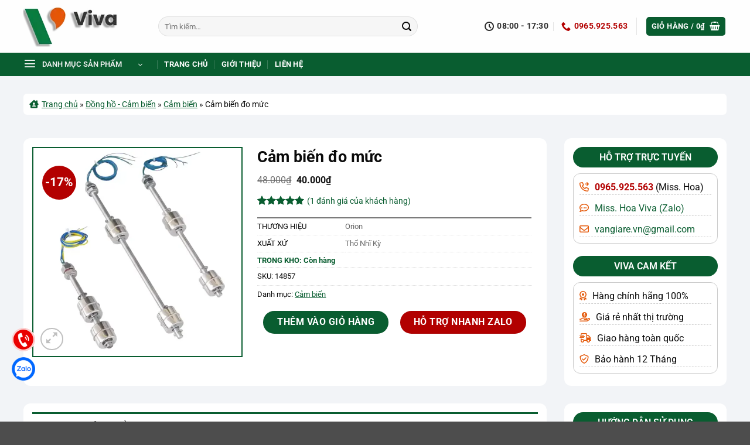

--- FILE ---
content_type: text/html; charset=UTF-8
request_url: https://vangiare.vn/cam-bien-do-muc/
body_size: 50484
content:
<!DOCTYPE html>
<html lang="vi" prefix="og: https://ogp.me/ns#" class="loading-site no-js">
<head><meta charset="UTF-8" /><script>if(navigator.userAgent.match(/MSIE|Internet Explorer/i)||navigator.userAgent.match(/Trident\/7\..*?rv:11/i)){var href=document.location.href;if(!href.match(/[?&]nowprocket/)){if(href.indexOf("?")==-1){if(href.indexOf("#")==-1){document.location.href=href+"?nowprocket=1"}else{document.location.href=href.replace("#","?nowprocket=1#")}}else{if(href.indexOf("#")==-1){document.location.href=href+"&nowprocket=1"}else{document.location.href=href.replace("#","&nowprocket=1#")}}}}</script><script>(()=>{class RocketLazyLoadScripts{constructor(){this.v="2.0.4",this.userEvents=["keydown","keyup","mousedown","mouseup","mousemove","mouseover","mouseout","touchmove","touchstart","touchend","touchcancel","wheel","click","dblclick","input"],this.attributeEvents=["onblur","onclick","oncontextmenu","ondblclick","onfocus","onmousedown","onmouseenter","onmouseleave","onmousemove","onmouseout","onmouseover","onmouseup","onmousewheel","onscroll","onsubmit"]}async t(){this.i(),this.o(),/iP(ad|hone)/.test(navigator.userAgent)&&this.h(),this.u(),this.l(this),this.m(),this.k(this),this.p(this),this._(),await Promise.all([this.R(),this.L()]),this.lastBreath=Date.now(),this.S(this),this.P(),this.D(),this.O(),this.M(),await this.C(this.delayedScripts.normal),await this.C(this.delayedScripts.defer),await this.C(this.delayedScripts.async),await this.T(),await this.F(),await this.j(),await this.A(),window.dispatchEvent(new Event("rocket-allScriptsLoaded")),this.everythingLoaded=!0,this.lastTouchEnd&&await new Promise(t=>setTimeout(t,500-Date.now()+this.lastTouchEnd)),this.I(),this.H(),this.U(),this.W()}i(){this.CSPIssue=sessionStorage.getItem("rocketCSPIssue"),document.addEventListener("securitypolicyviolation",t=>{this.CSPIssue||"script-src-elem"!==t.violatedDirective||"data"!==t.blockedURI||(this.CSPIssue=!0,sessionStorage.setItem("rocketCSPIssue",!0))},{isRocket:!0})}o(){window.addEventListener("pageshow",t=>{this.persisted=t.persisted,this.realWindowLoadedFired=!0},{isRocket:!0}),window.addEventListener("pagehide",()=>{this.onFirstUserAction=null},{isRocket:!0})}h(){let t;function e(e){t=e}window.addEventListener("touchstart",e,{isRocket:!0}),window.addEventListener("touchend",function i(o){o.changedTouches[0]&&t.changedTouches[0]&&Math.abs(o.changedTouches[0].pageX-t.changedTouches[0].pageX)<10&&Math.abs(o.changedTouches[0].pageY-t.changedTouches[0].pageY)<10&&o.timeStamp-t.timeStamp<200&&(window.removeEventListener("touchstart",e,{isRocket:!0}),window.removeEventListener("touchend",i,{isRocket:!0}),"INPUT"===o.target.tagName&&"text"===o.target.type||(o.target.dispatchEvent(new TouchEvent("touchend",{target:o.target,bubbles:!0})),o.target.dispatchEvent(new MouseEvent("mouseover",{target:o.target,bubbles:!0})),o.target.dispatchEvent(new PointerEvent("click",{target:o.target,bubbles:!0,cancelable:!0,detail:1,clientX:o.changedTouches[0].clientX,clientY:o.changedTouches[0].clientY})),event.preventDefault()))},{isRocket:!0})}q(t){this.userActionTriggered||("mousemove"!==t.type||this.firstMousemoveIgnored?"keyup"===t.type||"mouseover"===t.type||"mouseout"===t.type||(this.userActionTriggered=!0,this.onFirstUserAction&&this.onFirstUserAction()):this.firstMousemoveIgnored=!0),"click"===t.type&&t.preventDefault(),t.stopPropagation(),t.stopImmediatePropagation(),"touchstart"===this.lastEvent&&"touchend"===t.type&&(this.lastTouchEnd=Date.now()),"click"===t.type&&(this.lastTouchEnd=0),this.lastEvent=t.type,t.composedPath&&t.composedPath()[0].getRootNode()instanceof ShadowRoot&&(t.rocketTarget=t.composedPath()[0]),this.savedUserEvents.push(t)}u(){this.savedUserEvents=[],this.userEventHandler=this.q.bind(this),this.userEvents.forEach(t=>window.addEventListener(t,this.userEventHandler,{passive:!1,isRocket:!0})),document.addEventListener("visibilitychange",this.userEventHandler,{isRocket:!0})}U(){this.userEvents.forEach(t=>window.removeEventListener(t,this.userEventHandler,{passive:!1,isRocket:!0})),document.removeEventListener("visibilitychange",this.userEventHandler,{isRocket:!0}),this.savedUserEvents.forEach(t=>{(t.rocketTarget||t.target).dispatchEvent(new window[t.constructor.name](t.type,t))})}m(){const t="return false",e=Array.from(this.attributeEvents,t=>"data-rocket-"+t),i="["+this.attributeEvents.join("],[")+"]",o="[data-rocket-"+this.attributeEvents.join("],[data-rocket-")+"]",s=(e,i,o)=>{o&&o!==t&&(e.setAttribute("data-rocket-"+i,o),e["rocket"+i]=new Function("event",o),e.setAttribute(i,t))};new MutationObserver(t=>{for(const n of t)"attributes"===n.type&&(n.attributeName.startsWith("data-rocket-")||this.everythingLoaded?n.attributeName.startsWith("data-rocket-")&&this.everythingLoaded&&this.N(n.target,n.attributeName.substring(12)):s(n.target,n.attributeName,n.target.getAttribute(n.attributeName))),"childList"===n.type&&n.addedNodes.forEach(t=>{if(t.nodeType===Node.ELEMENT_NODE)if(this.everythingLoaded)for(const i of[t,...t.querySelectorAll(o)])for(const t of i.getAttributeNames())e.includes(t)&&this.N(i,t.substring(12));else for(const e of[t,...t.querySelectorAll(i)])for(const t of e.getAttributeNames())this.attributeEvents.includes(t)&&s(e,t,e.getAttribute(t))})}).observe(document,{subtree:!0,childList:!0,attributeFilter:[...this.attributeEvents,...e]})}I(){this.attributeEvents.forEach(t=>{document.querySelectorAll("[data-rocket-"+t+"]").forEach(e=>{this.N(e,t)})})}N(t,e){const i=t.getAttribute("data-rocket-"+e);i&&(t.setAttribute(e,i),t.removeAttribute("data-rocket-"+e))}k(t){Object.defineProperty(HTMLElement.prototype,"onclick",{get(){return this.rocketonclick||null},set(e){this.rocketonclick=e,this.setAttribute(t.everythingLoaded?"onclick":"data-rocket-onclick","this.rocketonclick(event)")}})}S(t){function e(e,i){let o=e[i];e[i]=null,Object.defineProperty(e,i,{get:()=>o,set(s){t.everythingLoaded?o=s:e["rocket"+i]=o=s}})}e(document,"onreadystatechange"),e(window,"onload"),e(window,"onpageshow");try{Object.defineProperty(document,"readyState",{get:()=>t.rocketReadyState,set(e){t.rocketReadyState=e},configurable:!0}),document.readyState="loading"}catch(t){console.log("WPRocket DJE readyState conflict, bypassing")}}l(t){this.originalAddEventListener=EventTarget.prototype.addEventListener,this.originalRemoveEventListener=EventTarget.prototype.removeEventListener,this.savedEventListeners=[],EventTarget.prototype.addEventListener=function(e,i,o){o&&o.isRocket||!t.B(e,this)&&!t.userEvents.includes(e)||t.B(e,this)&&!t.userActionTriggered||e.startsWith("rocket-")||t.everythingLoaded?t.originalAddEventListener.call(this,e,i,o):(t.savedEventListeners.push({target:this,remove:!1,type:e,func:i,options:o}),"mouseenter"!==e&&"mouseleave"!==e||t.originalAddEventListener.call(this,e,t.savedUserEvents.push,o))},EventTarget.prototype.removeEventListener=function(e,i,o){o&&o.isRocket||!t.B(e,this)&&!t.userEvents.includes(e)||t.B(e,this)&&!t.userActionTriggered||e.startsWith("rocket-")||t.everythingLoaded?t.originalRemoveEventListener.call(this,e,i,o):t.savedEventListeners.push({target:this,remove:!0,type:e,func:i,options:o})}}J(t,e){this.savedEventListeners=this.savedEventListeners.filter(i=>{let o=i.type,s=i.target||window;return e!==o||t!==s||(this.B(o,s)&&(i.type="rocket-"+o),this.$(i),!1)})}H(){EventTarget.prototype.addEventListener=this.originalAddEventListener,EventTarget.prototype.removeEventListener=this.originalRemoveEventListener,this.savedEventListeners.forEach(t=>this.$(t))}$(t){t.remove?this.originalRemoveEventListener.call(t.target,t.type,t.func,t.options):this.originalAddEventListener.call(t.target,t.type,t.func,t.options)}p(t){let e;function i(e){return t.everythingLoaded?e:e.split(" ").map(t=>"load"===t||t.startsWith("load.")?"rocket-jquery-load":t).join(" ")}function o(o){function s(e){const s=o.fn[e];o.fn[e]=o.fn.init.prototype[e]=function(){return this[0]===window&&t.userActionTriggered&&("string"==typeof arguments[0]||arguments[0]instanceof String?arguments[0]=i(arguments[0]):"object"==typeof arguments[0]&&Object.keys(arguments[0]).forEach(t=>{const e=arguments[0][t];delete arguments[0][t],arguments[0][i(t)]=e})),s.apply(this,arguments),this}}if(o&&o.fn&&!t.allJQueries.includes(o)){const e={DOMContentLoaded:[],"rocket-DOMContentLoaded":[]};for(const t in e)document.addEventListener(t,()=>{e[t].forEach(t=>t())},{isRocket:!0});o.fn.ready=o.fn.init.prototype.ready=function(i){function s(){parseInt(o.fn.jquery)>2?setTimeout(()=>i.bind(document)(o)):i.bind(document)(o)}return"function"==typeof i&&(t.realDomReadyFired?!t.userActionTriggered||t.fauxDomReadyFired?s():e["rocket-DOMContentLoaded"].push(s):e.DOMContentLoaded.push(s)),o([])},s("on"),s("one"),s("off"),t.allJQueries.push(o)}e=o}t.allJQueries=[],o(window.jQuery),Object.defineProperty(window,"jQuery",{get:()=>e,set(t){o(t)}})}P(){const t=new Map;document.write=document.writeln=function(e){const i=document.currentScript,o=document.createRange(),s=i.parentElement;let n=t.get(i);void 0===n&&(n=i.nextSibling,t.set(i,n));const c=document.createDocumentFragment();o.setStart(c,0),c.appendChild(o.createContextualFragment(e)),s.insertBefore(c,n)}}async R(){return new Promise(t=>{this.userActionTriggered?t():this.onFirstUserAction=t})}async L(){return new Promise(t=>{document.addEventListener("DOMContentLoaded",()=>{this.realDomReadyFired=!0,t()},{isRocket:!0})})}async j(){return this.realWindowLoadedFired?Promise.resolve():new Promise(t=>{window.addEventListener("load",t,{isRocket:!0})})}M(){this.pendingScripts=[];this.scriptsMutationObserver=new MutationObserver(t=>{for(const e of t)e.addedNodes.forEach(t=>{"SCRIPT"!==t.tagName||t.noModule||t.isWPRocket||this.pendingScripts.push({script:t,promise:new Promise(e=>{const i=()=>{const i=this.pendingScripts.findIndex(e=>e.script===t);i>=0&&this.pendingScripts.splice(i,1),e()};t.addEventListener("load",i,{isRocket:!0}),t.addEventListener("error",i,{isRocket:!0}),setTimeout(i,1e3)})})})}),this.scriptsMutationObserver.observe(document,{childList:!0,subtree:!0})}async F(){await this.X(),this.pendingScripts.length?(await this.pendingScripts[0].promise,await this.F()):this.scriptsMutationObserver.disconnect()}D(){this.delayedScripts={normal:[],async:[],defer:[]},document.querySelectorAll("script[type$=rocketlazyloadscript]").forEach(t=>{t.hasAttribute("data-rocket-src")?t.hasAttribute("async")&&!1!==t.async?this.delayedScripts.async.push(t):t.hasAttribute("defer")&&!1!==t.defer||"module"===t.getAttribute("data-rocket-type")?this.delayedScripts.defer.push(t):this.delayedScripts.normal.push(t):this.delayedScripts.normal.push(t)})}async _(){await this.L();let t=[];document.querySelectorAll("script[type$=rocketlazyloadscript][data-rocket-src]").forEach(e=>{let i=e.getAttribute("data-rocket-src");if(i&&!i.startsWith("data:")){i.startsWith("//")&&(i=location.protocol+i);try{const o=new URL(i).origin;o!==location.origin&&t.push({src:o,crossOrigin:e.crossOrigin||"module"===e.getAttribute("data-rocket-type")})}catch(t){}}}),t=[...new Map(t.map(t=>[JSON.stringify(t),t])).values()],this.Y(t,"preconnect")}async G(t){if(await this.K(),!0!==t.noModule||!("noModule"in HTMLScriptElement.prototype))return new Promise(e=>{let i;function o(){(i||t).setAttribute("data-rocket-status","executed"),e()}try{if(navigator.userAgent.includes("Firefox/")||""===navigator.vendor||this.CSPIssue)i=document.createElement("script"),[...t.attributes].forEach(t=>{let e=t.nodeName;"type"!==e&&("data-rocket-type"===e&&(e="type"),"data-rocket-src"===e&&(e="src"),i.setAttribute(e,t.nodeValue))}),t.text&&(i.text=t.text),t.nonce&&(i.nonce=t.nonce),i.hasAttribute("src")?(i.addEventListener("load",o,{isRocket:!0}),i.addEventListener("error",()=>{i.setAttribute("data-rocket-status","failed-network"),e()},{isRocket:!0}),setTimeout(()=>{i.isConnected||e()},1)):(i.text=t.text,o()),i.isWPRocket=!0,t.parentNode.replaceChild(i,t);else{const i=t.getAttribute("data-rocket-type"),s=t.getAttribute("data-rocket-src");i?(t.type=i,t.removeAttribute("data-rocket-type")):t.removeAttribute("type"),t.addEventListener("load",o,{isRocket:!0}),t.addEventListener("error",i=>{this.CSPIssue&&i.target.src.startsWith("data:")?(console.log("WPRocket: CSP fallback activated"),t.removeAttribute("src"),this.G(t).then(e)):(t.setAttribute("data-rocket-status","failed-network"),e())},{isRocket:!0}),s?(t.fetchPriority="high",t.removeAttribute("data-rocket-src"),t.src=s):t.src="data:text/javascript;base64,"+window.btoa(unescape(encodeURIComponent(t.text)))}}catch(i){t.setAttribute("data-rocket-status","failed-transform"),e()}});t.setAttribute("data-rocket-status","skipped")}async C(t){const e=t.shift();return e?(e.isConnected&&await this.G(e),this.C(t)):Promise.resolve()}O(){this.Y([...this.delayedScripts.normal,...this.delayedScripts.defer,...this.delayedScripts.async],"preload")}Y(t,e){this.trash=this.trash||[];let i=!0;var o=document.createDocumentFragment();t.forEach(t=>{const s=t.getAttribute&&t.getAttribute("data-rocket-src")||t.src;if(s&&!s.startsWith("data:")){const n=document.createElement("link");n.href=s,n.rel=e,"preconnect"!==e&&(n.as="script",n.fetchPriority=i?"high":"low"),t.getAttribute&&"module"===t.getAttribute("data-rocket-type")&&(n.crossOrigin=!0),t.crossOrigin&&(n.crossOrigin=t.crossOrigin),t.integrity&&(n.integrity=t.integrity),t.nonce&&(n.nonce=t.nonce),o.appendChild(n),this.trash.push(n),i=!1}}),document.head.appendChild(o)}W(){this.trash.forEach(t=>t.remove())}async T(){try{document.readyState="interactive"}catch(t){}this.fauxDomReadyFired=!0;try{await this.K(),this.J(document,"readystatechange"),document.dispatchEvent(new Event("rocket-readystatechange")),await this.K(),document.rocketonreadystatechange&&document.rocketonreadystatechange(),await this.K(),this.J(document,"DOMContentLoaded"),document.dispatchEvent(new Event("rocket-DOMContentLoaded")),await this.K(),this.J(window,"DOMContentLoaded"),window.dispatchEvent(new Event("rocket-DOMContentLoaded"))}catch(t){console.error(t)}}async A(){try{document.readyState="complete"}catch(t){}try{await this.K(),this.J(document,"readystatechange"),document.dispatchEvent(new Event("rocket-readystatechange")),await this.K(),document.rocketonreadystatechange&&document.rocketonreadystatechange(),await this.K(),this.J(window,"load"),window.dispatchEvent(new Event("rocket-load")),await this.K(),window.rocketonload&&window.rocketonload(),await this.K(),this.allJQueries.forEach(t=>t(window).trigger("rocket-jquery-load")),await this.K(),this.J(window,"pageshow");const t=new Event("rocket-pageshow");t.persisted=this.persisted,window.dispatchEvent(t),await this.K(),window.rocketonpageshow&&window.rocketonpageshow({persisted:this.persisted})}catch(t){console.error(t)}}async K(){Date.now()-this.lastBreath>45&&(await this.X(),this.lastBreath=Date.now())}async X(){return document.hidden?new Promise(t=>setTimeout(t)):new Promise(t=>requestAnimationFrame(t))}B(t,e){return e===document&&"readystatechange"===t||(e===document&&"DOMContentLoaded"===t||(e===window&&"DOMContentLoaded"===t||(e===window&&"load"===t||e===window&&"pageshow"===t)))}static run(){(new RocketLazyLoadScripts).t()}}RocketLazyLoadScripts.run()})();</script>
	
	<link rel="profile" href="http://gmpg.org/xfn/11" />
	<link rel="pingback" href="https://vangiare.vn/xmlrpc.php" />

	<script type="rocketlazyloadscript">(function(html){html.className = html.className.replace(/\bno-js\b/,'js')})(document.documentElement);</script>
<meta name="viewport" content="width=device-width, initial-scale=1" />
<!-- Tối ưu hóa công cụ tìm kiếm bởi Rank Math PRO - https://rankmath.com/ -->
<title>Cảm biến đo mức | Cảm biến đo mức nước | Chất lỏng, chất rắn</title>
<meta name="description" content="Chuyên cung cấp cảm biến đo mức, cảm biến đo mức nước, cảm biến đo mức chất lỏng, chất rắn, phao, điện dung, siêu âm, quang, radar..."/>
<meta name="robots" content="follow, index, max-snippet:-1, max-video-preview:-1, max-image-preview:large"/>
<link rel="canonical" href="https://vangiare.vn/cam-bien-do-muc/" />
<meta property="og:locale" content="vi_VN" />
<meta property="og:type" content="product" />
<meta property="og:title" content="Cảm biến đo mức | Cảm biến đo mức nước | Chất lỏng, chất rắn" />
<meta property="og:description" content="Chuyên cung cấp cảm biến đo mức, cảm biến đo mức nước, cảm biến đo mức chất lỏng, chất rắn, phao, điện dung, siêu âm, quang, radar..." />
<meta property="og:url" content="https://vangiare.vn/cam-bien-do-muc/" />
<meta property="og:site_name" content="Viva - Van công nghiệp giá rẻ" />
<meta property="og:updated_time" content="2025-08-06T09:19:30+07:00" />
<meta property="og:image" content="https://vangiare.vn/wp-content/uploads/2022/10/Cam-bien-do-muc.webp" />
<meta property="og:image:secure_url" content="https://vangiare.vn/wp-content/uploads/2022/10/Cam-bien-do-muc.webp" />
<meta property="og:image:width" content="500" />
<meta property="og:image:height" content="500" />
<meta property="og:image:alt" content="Cảm biến đo mức" />
<meta property="og:image:type" content="image/webp" />
<meta property="product:brand" content="Orion" />
<meta property="product:price:amount" content="40000" />
<meta property="product:price:currency" content="VND" />
<meta property="product:availability" content="instock" />
<meta property="product:retailer_item_id" content="14857" />
<meta name="twitter:card" content="summary_large_image" />
<meta name="twitter:title" content="Cảm biến đo mức | Cảm biến đo mức nước | Chất lỏng, chất rắn" />
<meta name="twitter:description" content="Chuyên cung cấp cảm biến đo mức, cảm biến đo mức nước, cảm biến đo mức chất lỏng, chất rắn, phao, điện dung, siêu âm, quang, radar..." />
<meta name="twitter:site" content="@cong_ty_cp_viva" />
<meta name="twitter:creator" content="@ledangvivaco" />
<meta name="twitter:image" content="https://vangiare.vn/wp-content/uploads/2022/10/Cam-bien-do-muc.webp" />
<meta name="twitter:label1" content="Giá" />
<meta name="twitter:data1" content="40.000&#8363;" />
<meta name="twitter:label2" content="Tình trạng sẵn có" />
<meta name="twitter:data2" content="Còn hàng" />
<script type="application/ld+json" class="rank-math-schema-pro">{"@context":"https://schema.org","@graph":[{"@type":"Place","@id":"https://vangiare.vn/#place","geo":{"@type":"GeoCoordinates","latitude":"20.983358941004994","longitude":"105.81074725198603"},"hasMap":"https://www.google.com/maps/search/?api=1&amp;query=20.983358941004994,105.81074725198603","address":{"@type":"PostalAddress","streetAddress":"S\u1ed1 20 Nh\u00e0 B T\u1eadp th\u1ec3 Qu\u00e2n \u0111\u1ed9i C30- C\u1ee5c v\u1eadt t\u01b0, Ph\u01b0\u1eddng H\u1ea1 \u0110\u00ecnh","addressLocality":"Qu\u1eadn Thanh Xu\u00e2n","addressRegion":"Th\u00e0nh Ph\u1ed1 H\u00e0 N\u1ed9i","postalCode":"11409","addressCountry":"VN"}},{"@type":["LocalBusiness","Organization"],"@id":"https://vangiare.vn/#organization","name":"C\u00d4NG TY C\u1ed4 PH\u1ea6N K\u1ef8 THU\u1eacT V\u00c0 THI\u1ebeT B\u1eca C\u00d4NG NGHI\u1ec6P VIVA","url":"https://vangiare.vn/","sameAs":["https://www.facebook.com/congtyviva","https://twitter.com/cong_ty_cp_viva","https://www.linkedin.com/company/cong-ty-viva/","https://www.youtube.com/@congtyviva/about","https://www.google.com/search?kgmid=/g/11s5phv0wl"],"email":"vangiare.vn@gmail.com","address":{"@type":"PostalAddress","streetAddress":"S\u1ed1 20 Nh\u00e0 B T\u1eadp th\u1ec3 Qu\u00e2n \u0111\u1ed9i C30- C\u1ee5c v\u1eadt t\u01b0, Ph\u01b0\u1eddng H\u1ea1 \u0110\u00ecnh","addressLocality":"Qu\u1eadn Thanh Xu\u00e2n","addressRegion":"Th\u00e0nh Ph\u1ed1 H\u00e0 N\u1ed9i","postalCode":"11409","addressCountry":"VN"},"logo":{"@type":"ImageObject","@id":"https://vangiare.vn/#logo","url":"https://vangiare.vn/wp-content/uploads/2024/04/logo-viva-X.png","contentUrl":"https://vangiare.vn/wp-content/uploads/2024/04/logo-viva-X.png","caption":"Viva - Van c\u00f4ng nghi\u1ec7p gi\u00e1 r\u1ebb","inLanguage":"vi","width":"1000","height":"466"},"priceRange":"$100-$10000","openingHours":["Monday,Tuesday,Wednesday,Thursday,Friday,Saturday 08:00-17:30"],"description":"Viva - \u0110\u01a1n v\u1ecb cung c\u1ea5p van c\u00f4ng nghi\u1ec7p, thi\u1ebft b\u1ecb \u0111\u01b0\u1eddng \u1ed1ng, thi\u1ebft b\u1ecb \u0111o l\u01b0\u1eddng gi\u00e1 r\u1ebb s\u1ed1 1 Vi\u1ec7t Nam. Cam k\u1ebft 100% h\u00e0ng nh\u1eadp kh\u1ea9u ch\u00ednh h\u00e3ng, ch\u1ea5t l\u01b0\u1ee3ng t\u1ed1t, \u0111\u1ea3m b\u1ea3o uy t\u00edn.","legalName":"C\u00d4NG TY C\u1ed4 PH\u1ea6N K\u1ef8 THU\u1eacT V\u00c0 THI\u1ebeT B\u1eca C\u00d4NG NGHI\u1ec6P VIVA","foundingDate":"02/06/2022","taxID":"0110017856","numberOfEmployees":{"@type":"QuantitativeValue","value":"15"},"location":{"@id":"https://vangiare.vn/#place"},"image":{"@id":"https://vangiare.vn/#logo"},"telephone":"+84393573904"},{"@type":"WebSite","@id":"https://vangiare.vn/#website","url":"https://vangiare.vn","name":"Viva - Van c\u00f4ng nghi\u1ec7p gi\u00e1 r\u1ebb","alternateName":"Viva - Van gi\u00e1 r\u1ebb","publisher":{"@id":"https://vangiare.vn/#organization"},"inLanguage":"vi"},{"@type":"ImageObject","@id":"https://vangiare.vn/wp-content/uploads/2022/10/Cam-bien-do-muc.webp","url":"https://vangiare.vn/wp-content/uploads/2022/10/Cam-bien-do-muc.webp","width":"500","height":"500","caption":"C\u1ea3m bi\u1ebfn \u0111o m\u1ee9c","inLanguage":"vi"},{"@type":"BreadcrumbList","@id":"https://vangiare.vn/cam-bien-do-muc/#breadcrumb","itemListElement":[{"@type":"ListItem","position":"1","item":{"@id":"https://vangiare.vn/","name":"Trang ch\u1ee7"}},{"@type":"ListItem","position":"2","item":{"@id":"https://vangiare.vn/dong-ho/","name":"\u0110\u1ed3ng h\u1ed3 - C\u1ea3m bi\u1ebfn"}},{"@type":"ListItem","position":"3","item":{"@id":"https://vangiare.vn/cam-bien/","name":"C\u1ea3m bi\u1ebfn"}},{"@type":"ListItem","position":"4","item":{"@id":"https://vangiare.vn/cam-bien-do-muc/","name":"C\u1ea3m bi\u1ebfn \u0111o m\u1ee9c"}}]},{"@type":"ItemPage","@id":"https://vangiare.vn/cam-bien-do-muc/#webpage","url":"https://vangiare.vn/cam-bien-do-muc/","name":"C\u1ea3m bi\u1ebfn \u0111o m\u1ee9c | C\u1ea3m bi\u1ebfn \u0111o m\u1ee9c n\u01b0\u1edbc | Ch\u1ea5t l\u1ecfng, ch\u1ea5t r\u1eafn","datePublished":"2022-10-28T11:51:33+07:00","dateModified":"2025-08-06T09:19:30+07:00","isPartOf":{"@id":"https://vangiare.vn/#website"},"primaryImageOfPage":{"@id":"https://vangiare.vn/wp-content/uploads/2022/10/Cam-bien-do-muc.webp"},"inLanguage":"vi","breadcrumb":{"@id":"https://vangiare.vn/cam-bien-do-muc/#breadcrumb"}},{"@type":"Product","brand":{"@type":"Brand","name":"Orion"},"name":"C\u1ea3m bi\u1ebfn \u0111o m\u1ee9c | C\u1ea3m bi\u1ebfn \u0111o m\u1ee9c n\u01b0\u1edbc | Ch\u1ea5t l\u1ecfng, ch\u1ea5t r\u1eafn","description":"Chuy\u00ean cung c\u1ea5p c\u1ea3m bi\u1ebfn \u0111o m\u1ee9c, c\u1ea3m bi\u1ebfn \u0111o m\u1ee9c n\u01b0\u1edbc, c\u1ea3m bi\u1ebfn \u0111o m\u1ee9c ch\u1ea5t l\u1ecfng, ch\u1ea5t r\u1eafn, phao, \u0111i\u1ec7n dung, si\u00eau \u00e2m, quang, radar...","sku":"14857","category":"\u0110\u1ed3ng h\u1ed3 - C\u1ea3m bi\u1ebfn &gt; C\u1ea3m bi\u1ebfn","mainEntityOfPage":{"@id":"https://vangiare.vn/cam-bien-do-muc/#webpage"},"image":[{"@type":"ImageObject","url":"https://vangiare.vn/wp-content/uploads/2022/10/Cam-bien-do-muc.webp","height":"500","width":"500"}],"aggregateRating":{"@type":"AggregateRating","ratingValue":"5.00","bestRating":"5","ratingCount":"1","reviewCount":"1"},"review":[{"@type":"Review","@id":"https://vangiare.vn/cam-bien-do-muc/#li-comment-1561","description":"C\u1ea3m bi\u1ebfn \u0111o m\u1ee9c","datePublished":"2022-10-28 11:52:12","reviewRating":{"@type":"Rating","ratingValue":"5","bestRating":"5","worstRating":"1"},"author":{"@type":"Person","name":"Le Dang","url":"https://vangiare.vn/"}}],"offers":{"@type":"Offer","price":"40000","priceCurrency":"VND","priceValidUntil":"2027-12-31","availability":"http://schema.org/InStock","itemCondition":"NewCondition","url":"https://vangiare.vn/cam-bien-do-muc/","seller":{"@type":"Organization","@id":"https://vangiare.vn/","name":"Viva - Van c\u00f4ng nghi\u1ec7p gi\u00e1 r\u1ebb","url":"https://vangiare.vn","logo":"https://vangiare.vn/wp-content/uploads/2024/04/logo-viva-X.png"},"hasMerchantReturnPolicy":{"@type":"MerchantReturnPolicy","applicableCountry":"vi","returnPolicyCountry":"vi","returnPolicyCategory":"https://schema.org/MerchantReturnFiniteReturnWindow","merchantReturnDays":"7","returnMethod":"https://schema.org/ReturnByMail","returnFees":"https://schema.org/FreeReturn","refundType":"https://schema.org/FullRefund"},"shippingDetails":{"@type":"OfferShippingDetails","shippingRate":{"@type":"MonetaryAmount","value":"5","currency":"VND"},"shippingDestination":{"@type":"DefinedRegion","addressCountry":"VN"},"deliveryTime":{"@type":"ShippingDeliveryTime","handlingTime":{"@type":"QuantitativeValue","minValue":"0","maxValue":"1","unitCode":"DAY"},"transitTime":{"@type":"QuantitativeValue","minValue":"0","maxValue":"3","unitCode":"DAY"}}}},"additionalProperty":[{"@type":"PropertyValue","name":"pa_thuong-hieu","value":"Orion"},{"@type":"PropertyValue","name":"pa_xuat-xu","value":"Th\u1ed5 Nh\u0129 K\u1ef3"}],"@id":"https://vangiare.vn/cam-bien-do-muc/#richSnippet"}]}</script>
<!-- /Plugin SEO WordPress Rank Math -->


<link rel='prefetch' href='https://vangiare.vn/wp-content/themes/flatsome/assets/js/flatsome.js?ver=e2eddd6c228105dac048' />
<link rel='prefetch' href='https://vangiare.vn/wp-content/themes/flatsome/assets/js/chunk.slider.js?ver=3.20.4' />
<link rel='prefetch' href='https://vangiare.vn/wp-content/themes/flatsome/assets/js/chunk.popups.js?ver=3.20.4' />
<link rel='prefetch' href='https://vangiare.vn/wp-content/themes/flatsome/assets/js/chunk.tooltips.js?ver=3.20.4' />
<link rel='prefetch' href='https://vangiare.vn/wp-content/themes/flatsome/assets/js/woocommerce.js?ver=1c9be63d628ff7c3ff4c' />
<link rel="alternate" title="oNhúng (JSON)" type="application/json+oembed" href="https://vangiare.vn/wp-json/oembed/1.0/embed?url=https%3A%2F%2Fvangiare.vn%2Fcam-bien-do-muc%2F" />
<link rel="alternate" title="oNhúng (XML)" type="text/xml+oembed" href="https://vangiare.vn/wp-json/oembed/1.0/embed?url=https%3A%2F%2Fvangiare.vn%2Fcam-bien-do-muc%2F&#038;format=xml" />
<style id='wp-img-auto-sizes-contain-inline-css' type='text/css'>
img:is([sizes=auto i],[sizes^="auto," i]){contain-intrinsic-size:3000px 1500px}
/*# sourceURL=wp-img-auto-sizes-contain-inline-css */
</style>
<link data-minify="1" rel='stylesheet' id='ledang-reviews-style-css' href='https://vangiare.vn/wp-content/cache/min/1/wp-content/plugins/custom-woo-reviews-ld/assets/css/style.css?ver=1769220016' type='text/css' media='all' />
<link rel='stylesheet' id='photoswipe-css' href='https://vangiare.vn/wp-content/cache/background-css/1/vangiare.vn/wp-content/plugins/woocommerce/assets/css/photoswipe/photoswipe.min.css?ver=10.4.3&wpr_t=1769367929' type='text/css' media='all' />
<link rel='stylesheet' id='photoswipe-default-skin-css' href='https://vangiare.vn/wp-content/cache/background-css/1/vangiare.vn/wp-content/plugins/woocommerce/assets/css/photoswipe/default-skin/default-skin.min.css?ver=10.4.3&wpr_t=1769367929' type='text/css' media='all' />
<style id='woocommerce-inline-inline-css' type='text/css'>
.woocommerce form .form-row .required { visibility: visible; }
/*# sourceURL=woocommerce-inline-inline-css */
</style>
<link data-minify="1" rel='stylesheet' id='puramu-fa-css' href='https://vangiare.vn/wp-content/cache/min/1/wp-content/themes/vangiare-vn/fontawesome/css/all.css?ver=1769220016' type='text/css' media='all' />
<link data-minify="1" rel='stylesheet' id='fixedtoc-style-css' href='https://vangiare.vn/wp-content/cache/min/1/wp-content/plugins/fixed-toc/frontend/assets/css/ftoc.min.css?ver=1769220016' type='text/css' media='all' />
<style id='fixedtoc-style-inline-css' type='text/css'>
.ftwp-in-post#ftwp-container-outer { height: auto; } #ftwp-container.ftwp-wrap #ftwp-contents { width: 300px; height: auto; } .ftwp-in-post#ftwp-container-outer #ftwp-contents { height: auto; } .ftwp-in-post#ftwp-container-outer.ftwp-float-none #ftwp-contents { width: auto; } #ftwp-container.ftwp-wrap #ftwp-trigger { width: 50px; height: 50px; font-size: 30px; } #ftwp-container #ftwp-trigger.ftwp-border-medium { font-size: 29px; } #ftwp-container.ftwp-wrap #ftwp-header { font-size: 18px; font-family: inherit; } #ftwp-container.ftwp-wrap #ftwp-header-title { font-weight: bold; } #ftwp-container.ftwp-wrap #ftwp-list { font-size: 14px; font-family: inherit; } #ftwp-container.ftwp-wrap #ftwp-list .ftwp-anchor::before { font-size: 5.6px; } #ftwp-container #ftwp-list.ftwp-strong-first>.ftwp-item>.ftwp-anchor .ftwp-text { font-size: 15.4px; } #ftwp-container.ftwp-wrap #ftwp-list.ftwp-strong-first>.ftwp-item>.ftwp-anchor::before { font-size: 7px; } #ftwp-container.ftwp-wrap #ftwp-trigger { color: #333; background: rgba(243,243,243,0.95); } #ftwp-container.ftwp-wrap #ftwp-trigger { border-color: rgba(51,51,51,0.95); } #ftwp-container.ftwp-wrap #ftwp-contents { border-color: rgba(51,51,51,0.95); } #ftwp-container.ftwp-wrap #ftwp-header { color: #333; background: rgba(243,243,243,0.95); } #ftwp-container.ftwp-wrap #ftwp-contents:hover #ftwp-header { background: #f3f3f3; } #ftwp-container.ftwp-wrap #ftwp-list { color: #333; background: rgba(243,243,243,0.95); } #ftwp-container.ftwp-wrap #ftwp-contents:hover #ftwp-list { background: #f3f3f3; } #ftwp-container.ftwp-wrap #ftwp-list .ftwp-anchor:hover { color: #00A368; } #ftwp-container.ftwp-wrap #ftwp-list .ftwp-anchor:focus, #ftwp-container.ftwp-wrap #ftwp-list .ftwp-active, #ftwp-container.ftwp-wrap #ftwp-list .ftwp-active:hover { color: #fff; } #ftwp-container.ftwp-wrap #ftwp-list .ftwp-text::before { background: rgba(9,93,48,0.95); } .ftwp-heading-target::before { background: rgba(221,51,51,0.95); }
/*# sourceURL=fixedtoc-style-inline-css */
</style>
<link data-minify="1" rel='stylesheet' id='flatsome-main-css' href='https://vangiare.vn/wp-content/cache/background-css/1/vangiare.vn/wp-content/cache/min/1/wp-content/themes/flatsome/assets/css/flatsome.css?ver=1769220016&wpr_t=1769367929' type='text/css' media='all' />
<style id='flatsome-main-inline-css' type='text/css'>
@font-face {
				font-family: "fl-icons";
				font-display: block;
				src: url(https://vangiare.vn/wp-content/themes/flatsome/assets/css/icons/fl-icons.eot?v=3.20.4);
				src:
					url(https://vangiare.vn/wp-content/themes/flatsome/assets/css/icons/fl-icons.eot#iefix?v=3.20.4) format("embedded-opentype"),
					url(https://vangiare.vn/wp-content/themes/flatsome/assets/css/icons/fl-icons.woff2?v=3.20.4) format("woff2"),
					url(https://vangiare.vn/wp-content/themes/flatsome/assets/css/icons/fl-icons.ttf?v=3.20.4) format("truetype"),
					url(https://vangiare.vn/wp-content/themes/flatsome/assets/css/icons/fl-icons.woff?v=3.20.4) format("woff"),
					url(https://vangiare.vn/wp-content/themes/flatsome/assets/css/icons/fl-icons.svg?v=3.20.4#fl-icons) format("svg");
			}
/*# sourceURL=flatsome-main-inline-css */
</style>
<link data-minify="1" rel='stylesheet' id='flatsome-shop-css' href='https://vangiare.vn/wp-content/cache/min/1/wp-content/themes/flatsome/assets/css/flatsome-shop.css?ver=1769220016' type='text/css' media='all' />
<link data-minify="1" rel='stylesheet' id='flatsome-style-css' href='https://vangiare.vn/wp-content/cache/background-css/1/vangiare.vn/wp-content/cache/min/1/wp-content/themes/vangiare-vn/style.css?ver=1769220016&wpr_t=1769367929' type='text/css' media='all' />
<style id='rocket-lazyload-inline-css' type='text/css'>
.rll-youtube-player{position:relative;padding-bottom:56.23%;height:0;overflow:hidden;max-width:100%;}.rll-youtube-player:focus-within{outline: 2px solid currentColor;outline-offset: 5px;}.rll-youtube-player iframe{position:absolute;top:0;left:0;width:100%;height:100%;z-index:100;background:0 0}.rll-youtube-player img{bottom:0;display:block;left:0;margin:auto;max-width:100%;width:100%;position:absolute;right:0;top:0;border:none;height:auto;-webkit-transition:.4s all;-moz-transition:.4s all;transition:.4s all}.rll-youtube-player img:hover{-webkit-filter:brightness(75%)}.rll-youtube-player .play{height:100%;width:100%;left:0;top:0;position:absolute;background:var(--wpr-bg-fba34d24-3ecc-4f8d-98f6-d3c0c92b7b6a) no-repeat center;background-color: transparent !important;cursor:pointer;border:none;}
/*# sourceURL=rocket-lazyload-inline-css */
</style>
<script type="rocketlazyloadscript" data-rocket-type="text/javascript" data-rocket-src="https://vangiare.vn/wp-includes/js/jquery/jquery.min.js?ver=3.7.1" id="jquery-core-js" data-rocket-defer defer></script>
<script type="rocketlazyloadscript" data-rocket-type="text/javascript" data-rocket-src="https://vangiare.vn/wp-content/plugins/woocommerce/assets/js/photoswipe/photoswipe.min.js?ver=4.1.1-wc.10.4.3" id="wc-photoswipe-js" defer="defer" data-wp-strategy="defer"></script>
<script type="rocketlazyloadscript" data-rocket-type="text/javascript" data-rocket-src="https://vangiare.vn/wp-content/plugins/woocommerce/assets/js/photoswipe/photoswipe-ui-default.min.js?ver=4.1.1-wc.10.4.3" id="wc-photoswipe-ui-default-js" defer="defer" data-wp-strategy="defer"></script>
<script type="text/javascript" id="wc-single-product-js-extra">
/* <![CDATA[ */
var wc_single_product_params = {"i18n_required_rating_text":"Vui l\u00f2ng ch\u1ecdn m\u1ed9t m\u1ee9c \u0111\u00e1nh gi\u00e1","i18n_rating_options":["1 tr\u00ean 5 sao","2 tr\u00ean 5 sao","3 tr\u00ean 5 sao","4 tr\u00ean 5 sao","5 tr\u00ean 5 sao"],"i18n_product_gallery_trigger_text":"Xem th\u01b0 vi\u1ec7n \u1ea3nh to\u00e0n m\u00e0n h\u00ecnh","review_rating_required":"yes","flexslider":{"rtl":false,"animation":"slide","smoothHeight":true,"directionNav":false,"controlNav":"thumbnails","slideshow":false,"animationSpeed":500,"animationLoop":false,"allowOneSlide":false},"zoom_enabled":"","zoom_options":[],"photoswipe_enabled":"1","photoswipe_options":{"shareEl":false,"closeOnScroll":false,"history":false,"hideAnimationDuration":0,"showAnimationDuration":0},"flexslider_enabled":""};
//# sourceURL=wc-single-product-js-extra
/* ]]> */
</script>
<script type="rocketlazyloadscript" data-rocket-type="text/javascript" data-rocket-src="https://vangiare.vn/wp-content/plugins/woocommerce/assets/js/frontend/single-product.min.js?ver=10.4.3" id="wc-single-product-js" defer="defer" data-wp-strategy="defer"></script>
<script type="rocketlazyloadscript" data-rocket-type="text/javascript" data-rocket-src="https://vangiare.vn/wp-content/plugins/woocommerce/assets/js/jquery-blockui/jquery.blockUI.min.js?ver=2.7.0-wc.10.4.3" id="wc-jquery-blockui-js" data-wp-strategy="defer" data-rocket-defer defer></script>
<script type="rocketlazyloadscript" data-rocket-type="text/javascript" data-rocket-src="https://vangiare.vn/wp-content/plugins/woocommerce/assets/js/js-cookie/js.cookie.min.js?ver=2.1.4-wc.10.4.3" id="wc-js-cookie-js" data-wp-strategy="defer" data-rocket-defer defer></script>
<link rel="https://api.w.org/" href="https://vangiare.vn/wp-json/" /><link rel="alternate" title="JSON" type="application/json" href="https://vangiare.vn/wp-json/wp/v2/product/29746" /><link rel="EditURI" type="application/rsd+xml" title="RSD" href="https://vangiare.vn/xmlrpc.php?rsd" />
<meta name="generator" content="WordPress 6.9" />
<meta name="generator" content="WooCommerce 10.4.3" />
<link rel='shortlink' href='https://vangiare.vn/?p=29746' />
<style>.woocommerce-product-gallery{ opacity: 1 !important; }</style><!-- Google site verification - Google for WooCommerce -->
<meta name="google-site-verification" content="3ydtofCKA60Qb4Xzp1tA6IguGvtI6D2PCyDamZYW3O0" />
	<noscript><style>.woocommerce-product-gallery{ opacity: 1 !important; }</style></noscript>
	<link rel="icon" href="https://vangiare.vn/wp-content/uploads/2025/08/logo-viva-100x100.webp" sizes="32x32" />
<link rel="icon" href="https://vangiare.vn/wp-content/uploads/2025/08/logo-viva-300x300.webp" sizes="192x192" />
<link rel="apple-touch-icon" href="https://vangiare.vn/wp-content/uploads/2025/08/logo-viva-300x300.webp" />
<meta name="msapplication-TileImage" content="https://vangiare.vn/wp-content/uploads/2025/08/logo-viva-300x300.webp" />
<style id="custom-css" type="text/css">:root {--primary-color: #095d30;--fs-color-primary: #095d30;--fs-color-secondary: #095d30;--fs-color-success: #627D47;--fs-color-alert: #b20000;--fs-color-base: #0a0a0a;--fs-experimental-link-color: #095d30;--fs-experimental-link-color-hover: #1dbd8a;}.tooltipster-base {--tooltip-color: #ffffff;--tooltip-bg-color: #000;}.off-canvas-right .mfp-content, .off-canvas-left .mfp-content {--drawer-width: 300px;}.off-canvas .mfp-content.off-canvas-cart {--drawer-width: 360px;}.container-width, .full-width .ubermenu-nav, .container, .row{max-width: 1230px}.row.row-collapse{max-width: 1200px}.row.row-small{max-width: 1222.5px}.row.row-large{max-width: 1260px}.sticky-add-to-cart--active, #wrapper,#main,#main.dark{background-color: #f2f4f7}.header-main{height: 90px}#logo img{max-height: 90px}#logo{width:200px;}.header-bottom{min-height: 38px}.header-top{min-height: 30px}.transparent .header-main{height: 90px}.transparent #logo img{max-height: 90px}.has-transparent + .page-title:first-of-type,.has-transparent + #main > .page-title,.has-transparent + #main > div > .page-title,.has-transparent + #main .page-header-wrapper:first-of-type .page-title{padding-top: 140px;}.header.show-on-scroll,.stuck .header-main{height:40px!important}.stuck #logo img{max-height: 40px!important}.search-form{ width: 80%;}.header-bottom {background-color: #095d30}.header-main .nav > li > a{line-height: 16px }.stuck .header-main .nav > li > a{line-height: 40px }.header-bottom-nav > li > a{line-height: 16px }@media (max-width: 549px) {.header-main{height: 50px}#logo img{max-height: 50px}}h1,h2,h3,h4,h5,h6,.heading-font{color: #0a0a0a;}.header:not(.transparent) .header-bottom-nav.nav > li > a{color: #ffffff;}.has-equal-box-heights .box-image {padding-top: 100%;}@media screen and (min-width: 550px){.products .box-vertical .box-image{min-width: 300px!important;width: 300px!important;}}.header-vertical-menu__opener{height: 40px}.header-vertical-menu__opener {width: 218px}.header-vertical-menu__fly-out {width: 205px}.nav-vertical-fly-out > li + li {border-top-width: 1px; border-top-style: solid;}.header-vertical-menu__fly-out .nav-vertical-fly-out > li.menu-item > a {color: #095d30;}.header-vertical-menu__fly-out .nav-vertical-fly-out > li.menu-item > a:hover,.header-vertical-menu__fly-out .nav-vertical-fly-out > li.menu-item.active > a,.header-vertical-menu__fly-out .nav-vertical-fly-out > li.menu-item.current-dropdown > a {color: #ffffff;}.header-vertical-menu__fly-out .nav-vertical-fly-out > li.menu-item > a:hover,.header-vertical-menu__fly-out .nav-vertical-fly-out > li.menu-item.active > a,.header-vertical-menu__fly-out .nav-vertical-fly-out > li.menu-item.current-dropdown > a {background-color: #095d30;}.header-vertical-menu__fly-out .nav-vertical-fly-out > li.menu-item > a {height: 43px;}/* Custom CSS *//* --- BẮT ĐẦU STYLE BÀI VIẾT LIÊN QUAN --- *//* 1. Tạo khung thẻ (Card Style) */.custom-related-posts .col-inner {background-color: #fff; /* Nền trắng */border: 1px solid #eaeaea;/* Viền mờ màu xám nhạt */border-radius: 10px;/* Bo tròn 4 góc mềm mại */box-shadow: 0 4px 6px rgba(0,0,0,0.04); /* Đổ bóng nhẹ */transition: all 0.3s ease;/* Tạo độ mượt khi hover */overflow: hidden; /* Đảm bảo ảnh không bị tràn ra ngoài góc bo */height: 100%; /* Đảm bảo các khung cao bằng nhau */}/* 2. Hiệu ứng khi di chuột vào (Hover Effect) */.custom-related-posts .col-inner:hover {transform: translateY(-5px);/* Nhấc nhẹ bài viết lên */box-shadow: 0 12px 20px rgba(0,0,0,0.1); /* Bóng đậm hơn tạo chiều sâu */border-color: #d26e4b;/* (Tùy chọn) Đổi màu viền theo màu chủ đạo của bạn */}/* 3. Chỉnh phần ảnh */.custom-related-posts .box-image {margin-bottom: 0 !important; /* Xóa khoảng trắng thừa dưới ảnh */}/* 4. Chỉnh phần nội dung chữ bên dưới */.custom-related-posts .box-text {padding: 15px !important;/* Thêm khoảng cách đệm (padding) xung quanh chữ */background-color: #fff;/* Đảm bảo nền trắng che nội dung khác */text-align: center;/* Căn giữa tiêu đề (nhìn sẽ cân đối hơn với ảnh) */}/* 5. Typography - Làm đẹp tiêu đề */.custom-related-posts .box-text .post-title {font-size: 15px; /* Cỡ chữ vừa phải */font-weight: 700;/* In đậm tiêu đề */color: #333; /* Màu chữ đen xám sang trọng */line-height: 1.4;/* Khoảng cách dòng thoáng */margin-top: 5px;margin-bottom: 0;/* Giới hạn tiêu đề 2 dòng (cực quan trọng để khung đều nhau) */display: -webkit-box;-webkit-line-clamp: 2;-webkit-box-orient: vertical;overflow: hidden;text-overflow: ellipsis;height: 2.8em; /* Cố định chiều cao khu vực chữ */}/* 6. Đổi màu tiêu đề khi hover vào link */.custom-related-posts .col-inner:hover .post-title a {color: #d26e4b;/* Màu cam chủ đạo (thay mã màu này bằng màu web bạn) */}.custom-related-posts .box-blog-post .is-divider {margin-left: auto;margin-right: auto;}/* --- KẾT THÚC --- */.label-new.menu-item > a:after{content:"Mới";}.label-hot.menu-item > a:after{content:"Nổi bật";}.label-sale.menu-item > a:after{content:"Giảm giá";}.label-popular.menu-item > a:after{content:"Phổ biến";}</style><style id="kirki-inline-styles"></style>
		<!-- Global site tag (gtag.js) - Google Ads: AW-713487460 - Google for WooCommerce -->
		<script type="rocketlazyloadscript" async data-rocket-src="https://www.googletagmanager.com/gtag/js?id=AW-713487460"></script>
		<script type="rocketlazyloadscript">
			window.dataLayer = window.dataLayer || [];
			function gtag() { dataLayer.push(arguments); }
			gtag( 'consent', 'default', {
				analytics_storage: 'denied',
				ad_storage: 'denied',
				ad_user_data: 'denied',
				ad_personalization: 'denied',
				region: ['AT', 'BE', 'BG', 'HR', 'CY', 'CZ', 'DK', 'EE', 'FI', 'FR', 'DE', 'GR', 'HU', 'IS', 'IE', 'IT', 'LV', 'LI', 'LT', 'LU', 'MT', 'NL', 'NO', 'PL', 'PT', 'RO', 'SK', 'SI', 'ES', 'SE', 'GB', 'CH'],
				wait_for_update: 500,
			} );
			gtag('js', new Date());
			gtag('set', 'developer_id.dOGY3NW', true);
			gtag("config", "AW-713487460", { "groups": "GLA", "send_page_view": false });		</script>

		<noscript><style id="rocket-lazyload-nojs-css">.rll-youtube-player, [data-lazy-src]{display:none !important;}</style></noscript><link data-minify="1" rel='stylesheet' id='wc-blocks-style-css' href='https://vangiare.vn/wp-content/cache/min/1/wp-content/plugins/woocommerce/assets/client/blocks/wc-blocks.css?ver=1769220016' type='text/css' media='all' />
<style id='global-styles-inline-css' type='text/css'>
:root{--wp--preset--aspect-ratio--square: 1;--wp--preset--aspect-ratio--4-3: 4/3;--wp--preset--aspect-ratio--3-4: 3/4;--wp--preset--aspect-ratio--3-2: 3/2;--wp--preset--aspect-ratio--2-3: 2/3;--wp--preset--aspect-ratio--16-9: 16/9;--wp--preset--aspect-ratio--9-16: 9/16;--wp--preset--color--black: #000000;--wp--preset--color--cyan-bluish-gray: #abb8c3;--wp--preset--color--white: #ffffff;--wp--preset--color--pale-pink: #f78da7;--wp--preset--color--vivid-red: #cf2e2e;--wp--preset--color--luminous-vivid-orange: #ff6900;--wp--preset--color--luminous-vivid-amber: #fcb900;--wp--preset--color--light-green-cyan: #7bdcb5;--wp--preset--color--vivid-green-cyan: #00d084;--wp--preset--color--pale-cyan-blue: #8ed1fc;--wp--preset--color--vivid-cyan-blue: #0693e3;--wp--preset--color--vivid-purple: #9b51e0;--wp--preset--color--primary: #095d30;--wp--preset--color--secondary: #095d30;--wp--preset--color--success: #627D47;--wp--preset--color--alert: #b20000;--wp--preset--gradient--vivid-cyan-blue-to-vivid-purple: linear-gradient(135deg,rgb(6,147,227) 0%,rgb(155,81,224) 100%);--wp--preset--gradient--light-green-cyan-to-vivid-green-cyan: linear-gradient(135deg,rgb(122,220,180) 0%,rgb(0,208,130) 100%);--wp--preset--gradient--luminous-vivid-amber-to-luminous-vivid-orange: linear-gradient(135deg,rgb(252,185,0) 0%,rgb(255,105,0) 100%);--wp--preset--gradient--luminous-vivid-orange-to-vivid-red: linear-gradient(135deg,rgb(255,105,0) 0%,rgb(207,46,46) 100%);--wp--preset--gradient--very-light-gray-to-cyan-bluish-gray: linear-gradient(135deg,rgb(238,238,238) 0%,rgb(169,184,195) 100%);--wp--preset--gradient--cool-to-warm-spectrum: linear-gradient(135deg,rgb(74,234,220) 0%,rgb(151,120,209) 20%,rgb(207,42,186) 40%,rgb(238,44,130) 60%,rgb(251,105,98) 80%,rgb(254,248,76) 100%);--wp--preset--gradient--blush-light-purple: linear-gradient(135deg,rgb(255,206,236) 0%,rgb(152,150,240) 100%);--wp--preset--gradient--blush-bordeaux: linear-gradient(135deg,rgb(254,205,165) 0%,rgb(254,45,45) 50%,rgb(107,0,62) 100%);--wp--preset--gradient--luminous-dusk: linear-gradient(135deg,rgb(255,203,112) 0%,rgb(199,81,192) 50%,rgb(65,88,208) 100%);--wp--preset--gradient--pale-ocean: linear-gradient(135deg,rgb(255,245,203) 0%,rgb(182,227,212) 50%,rgb(51,167,181) 100%);--wp--preset--gradient--electric-grass: linear-gradient(135deg,rgb(202,248,128) 0%,rgb(113,206,126) 100%);--wp--preset--gradient--midnight: linear-gradient(135deg,rgb(2,3,129) 0%,rgb(40,116,252) 100%);--wp--preset--font-size--small: 13px;--wp--preset--font-size--medium: 20px;--wp--preset--font-size--large: 36px;--wp--preset--font-size--x-large: 42px;--wp--preset--spacing--20: 0.44rem;--wp--preset--spacing--30: 0.67rem;--wp--preset--spacing--40: 1rem;--wp--preset--spacing--50: 1.5rem;--wp--preset--spacing--60: 2.25rem;--wp--preset--spacing--70: 3.38rem;--wp--preset--spacing--80: 5.06rem;--wp--preset--shadow--natural: 6px 6px 9px rgba(0, 0, 0, 0.2);--wp--preset--shadow--deep: 12px 12px 50px rgba(0, 0, 0, 0.4);--wp--preset--shadow--sharp: 6px 6px 0px rgba(0, 0, 0, 0.2);--wp--preset--shadow--outlined: 6px 6px 0px -3px rgb(255, 255, 255), 6px 6px rgb(0, 0, 0);--wp--preset--shadow--crisp: 6px 6px 0px rgb(0, 0, 0);}:where(body) { margin: 0; }.wp-site-blocks > .alignleft { float: left; margin-right: 2em; }.wp-site-blocks > .alignright { float: right; margin-left: 2em; }.wp-site-blocks > .aligncenter { justify-content: center; margin-left: auto; margin-right: auto; }:where(.is-layout-flex){gap: 0.5em;}:where(.is-layout-grid){gap: 0.5em;}.is-layout-flow > .alignleft{float: left;margin-inline-start: 0;margin-inline-end: 2em;}.is-layout-flow > .alignright{float: right;margin-inline-start: 2em;margin-inline-end: 0;}.is-layout-flow > .aligncenter{margin-left: auto !important;margin-right: auto !important;}.is-layout-constrained > .alignleft{float: left;margin-inline-start: 0;margin-inline-end: 2em;}.is-layout-constrained > .alignright{float: right;margin-inline-start: 2em;margin-inline-end: 0;}.is-layout-constrained > .aligncenter{margin-left: auto !important;margin-right: auto !important;}.is-layout-constrained > :where(:not(.alignleft):not(.alignright):not(.alignfull)){margin-left: auto !important;margin-right: auto !important;}body .is-layout-flex{display: flex;}.is-layout-flex{flex-wrap: wrap;align-items: center;}.is-layout-flex > :is(*, div){margin: 0;}body .is-layout-grid{display: grid;}.is-layout-grid > :is(*, div){margin: 0;}body{padding-top: 0px;padding-right: 0px;padding-bottom: 0px;padding-left: 0px;}a:where(:not(.wp-element-button)){text-decoration: none;}:root :where(.wp-element-button, .wp-block-button__link){background-color: #32373c;border-width: 0;color: #fff;font-family: inherit;font-size: inherit;font-style: inherit;font-weight: inherit;letter-spacing: inherit;line-height: inherit;padding-top: calc(0.667em + 2px);padding-right: calc(1.333em + 2px);padding-bottom: calc(0.667em + 2px);padding-left: calc(1.333em + 2px);text-decoration: none;text-transform: inherit;}.has-black-color{color: var(--wp--preset--color--black) !important;}.has-cyan-bluish-gray-color{color: var(--wp--preset--color--cyan-bluish-gray) !important;}.has-white-color{color: var(--wp--preset--color--white) !important;}.has-pale-pink-color{color: var(--wp--preset--color--pale-pink) !important;}.has-vivid-red-color{color: var(--wp--preset--color--vivid-red) !important;}.has-luminous-vivid-orange-color{color: var(--wp--preset--color--luminous-vivid-orange) !important;}.has-luminous-vivid-amber-color{color: var(--wp--preset--color--luminous-vivid-amber) !important;}.has-light-green-cyan-color{color: var(--wp--preset--color--light-green-cyan) !important;}.has-vivid-green-cyan-color{color: var(--wp--preset--color--vivid-green-cyan) !important;}.has-pale-cyan-blue-color{color: var(--wp--preset--color--pale-cyan-blue) !important;}.has-vivid-cyan-blue-color{color: var(--wp--preset--color--vivid-cyan-blue) !important;}.has-vivid-purple-color{color: var(--wp--preset--color--vivid-purple) !important;}.has-primary-color{color: var(--wp--preset--color--primary) !important;}.has-secondary-color{color: var(--wp--preset--color--secondary) !important;}.has-success-color{color: var(--wp--preset--color--success) !important;}.has-alert-color{color: var(--wp--preset--color--alert) !important;}.has-black-background-color{background-color: var(--wp--preset--color--black) !important;}.has-cyan-bluish-gray-background-color{background-color: var(--wp--preset--color--cyan-bluish-gray) !important;}.has-white-background-color{background-color: var(--wp--preset--color--white) !important;}.has-pale-pink-background-color{background-color: var(--wp--preset--color--pale-pink) !important;}.has-vivid-red-background-color{background-color: var(--wp--preset--color--vivid-red) !important;}.has-luminous-vivid-orange-background-color{background-color: var(--wp--preset--color--luminous-vivid-orange) !important;}.has-luminous-vivid-amber-background-color{background-color: var(--wp--preset--color--luminous-vivid-amber) !important;}.has-light-green-cyan-background-color{background-color: var(--wp--preset--color--light-green-cyan) !important;}.has-vivid-green-cyan-background-color{background-color: var(--wp--preset--color--vivid-green-cyan) !important;}.has-pale-cyan-blue-background-color{background-color: var(--wp--preset--color--pale-cyan-blue) !important;}.has-vivid-cyan-blue-background-color{background-color: var(--wp--preset--color--vivid-cyan-blue) !important;}.has-vivid-purple-background-color{background-color: var(--wp--preset--color--vivid-purple) !important;}.has-primary-background-color{background-color: var(--wp--preset--color--primary) !important;}.has-secondary-background-color{background-color: var(--wp--preset--color--secondary) !important;}.has-success-background-color{background-color: var(--wp--preset--color--success) !important;}.has-alert-background-color{background-color: var(--wp--preset--color--alert) !important;}.has-black-border-color{border-color: var(--wp--preset--color--black) !important;}.has-cyan-bluish-gray-border-color{border-color: var(--wp--preset--color--cyan-bluish-gray) !important;}.has-white-border-color{border-color: var(--wp--preset--color--white) !important;}.has-pale-pink-border-color{border-color: var(--wp--preset--color--pale-pink) !important;}.has-vivid-red-border-color{border-color: var(--wp--preset--color--vivid-red) !important;}.has-luminous-vivid-orange-border-color{border-color: var(--wp--preset--color--luminous-vivid-orange) !important;}.has-luminous-vivid-amber-border-color{border-color: var(--wp--preset--color--luminous-vivid-amber) !important;}.has-light-green-cyan-border-color{border-color: var(--wp--preset--color--light-green-cyan) !important;}.has-vivid-green-cyan-border-color{border-color: var(--wp--preset--color--vivid-green-cyan) !important;}.has-pale-cyan-blue-border-color{border-color: var(--wp--preset--color--pale-cyan-blue) !important;}.has-vivid-cyan-blue-border-color{border-color: var(--wp--preset--color--vivid-cyan-blue) !important;}.has-vivid-purple-border-color{border-color: var(--wp--preset--color--vivid-purple) !important;}.has-primary-border-color{border-color: var(--wp--preset--color--primary) !important;}.has-secondary-border-color{border-color: var(--wp--preset--color--secondary) !important;}.has-success-border-color{border-color: var(--wp--preset--color--success) !important;}.has-alert-border-color{border-color: var(--wp--preset--color--alert) !important;}.has-vivid-cyan-blue-to-vivid-purple-gradient-background{background: var(--wp--preset--gradient--vivid-cyan-blue-to-vivid-purple) !important;}.has-light-green-cyan-to-vivid-green-cyan-gradient-background{background: var(--wp--preset--gradient--light-green-cyan-to-vivid-green-cyan) !important;}.has-luminous-vivid-amber-to-luminous-vivid-orange-gradient-background{background: var(--wp--preset--gradient--luminous-vivid-amber-to-luminous-vivid-orange) !important;}.has-luminous-vivid-orange-to-vivid-red-gradient-background{background: var(--wp--preset--gradient--luminous-vivid-orange-to-vivid-red) !important;}.has-very-light-gray-to-cyan-bluish-gray-gradient-background{background: var(--wp--preset--gradient--very-light-gray-to-cyan-bluish-gray) !important;}.has-cool-to-warm-spectrum-gradient-background{background: var(--wp--preset--gradient--cool-to-warm-spectrum) !important;}.has-blush-light-purple-gradient-background{background: var(--wp--preset--gradient--blush-light-purple) !important;}.has-blush-bordeaux-gradient-background{background: var(--wp--preset--gradient--blush-bordeaux) !important;}.has-luminous-dusk-gradient-background{background: var(--wp--preset--gradient--luminous-dusk) !important;}.has-pale-ocean-gradient-background{background: var(--wp--preset--gradient--pale-ocean) !important;}.has-electric-grass-gradient-background{background: var(--wp--preset--gradient--electric-grass) !important;}.has-midnight-gradient-background{background: var(--wp--preset--gradient--midnight) !important;}.has-small-font-size{font-size: var(--wp--preset--font-size--small) !important;}.has-medium-font-size{font-size: var(--wp--preset--font-size--medium) !important;}.has-large-font-size{font-size: var(--wp--preset--font-size--large) !important;}.has-x-large-font-size{font-size: var(--wp--preset--font-size--x-large) !important;}
/*# sourceURL=global-styles-inline-css */
</style>
<style id="wpr-lazyload-bg-container"></style><style id="wpr-lazyload-bg-exclusion"></style>
<noscript>
<style id="wpr-lazyload-bg-nostyle">button.pswp__button{--wpr-bg-d927ef51-b5b2-47f7-9ad4-dcd043273543: url('https://vangiare.vn/wp-content/plugins/woocommerce/assets/css/photoswipe/default-skin/default-skin.png');}.pswp__button,.pswp__button--arrow--left:before,.pswp__button--arrow--right:before{--wpr-bg-1f760ff8-7943-42a0-9519-9531051eeca1: url('https://vangiare.vn/wp-content/plugins/woocommerce/assets/css/photoswipe/default-skin/default-skin.png');}.pswp__preloader--active .pswp__preloader__icn{--wpr-bg-51bb0655-0cbc-450e-9519-5f4c83ee65aa: url('https://vangiare.vn/wp-content/plugins/woocommerce/assets/css/photoswipe/default-skin/preloader.gif');}.pswp--svg .pswp__button,.pswp--svg .pswp__button--arrow--left:before,.pswp--svg .pswp__button--arrow--right:before{--wpr-bg-2772f113-59c5-4433-8b5b-814a3cad7279: url('https://vangiare.vn/wp-content/plugins/woocommerce/assets/css/photoswipe/default-skin/default-skin.svg');}.fancy-underline:after{--wpr-bg-d8415d96-2241-4e92-8085-d74c70faf3e8: url('https://vangiare.vn/wp-content/themes/flatsome/assets/img/underline.png');}.slider-style-shadow .flickity-slider>:before{--wpr-bg-9f42c010-408a-48a6-9ec2-a1a548e8dfb7: url('https://vangiare.vn/wp-content/themes/flatsome/assets/img/shadow@2x.png');}.bp-verified-badge{--wpr-bg-dc1b61eb-5bb9-4d67-ae39-5ac6bfa0dd58: url('https://vangiare.vn/wp-content/uploads/2025/10/verified-check-2.svg');}blockquote::before{--wpr-bg-71728d05-ae64-4e22-9c04-e75d03f8463e: url('https://vangiare.vn/wp-content/uploads/2025/02/ghim.svg');}.chu-y{--wpr-bg-6ff2cde5-27aa-4e4e-80a1-70fefddedaa8: url('https://vangiare.vn/wp-content/uploads/2022/11/icon-chu-y.svg');}.canh-bao{--wpr-bg-b5ce18d7-dce9-4f0f-a139-de2b24ff3988: url('https://vangiare.vn/wp-content/uploads/2022/05/icon-canh-bao.svg');}.dia-chi{--wpr-bg-cbfea6f5-a10a-4fd0-bdf5-db3ce2d8a31a: url('https://vangiare.vn/wp-content/uploads/2023/09/icon-dia-chi.svg');}.rll-youtube-player .play{--wpr-bg-fba34d24-3ecc-4f8d-98f6-d3c0c92b7b6a: url('https://vangiare.vn/wp-content/plugins/wp-rocket/assets/img/youtube.png');}</style>
</noscript>
<script type="application/javascript">const rocket_pairs = [{"selector":"button.pswp__button","style":"button.pswp__button{--wpr-bg-d927ef51-b5b2-47f7-9ad4-dcd043273543: url('https:\/\/vangiare.vn\/wp-content\/plugins\/woocommerce\/assets\/css\/photoswipe\/default-skin\/default-skin.png');}","hash":"d927ef51-b5b2-47f7-9ad4-dcd043273543","url":"https:\/\/vangiare.vn\/wp-content\/plugins\/woocommerce\/assets\/css\/photoswipe\/default-skin\/default-skin.png"},{"selector":".pswp__button,.pswp__button--arrow--left,.pswp__button--arrow--right","style":".pswp__button,.pswp__button--arrow--left:before,.pswp__button--arrow--right:before{--wpr-bg-1f760ff8-7943-42a0-9519-9531051eeca1: url('https:\/\/vangiare.vn\/wp-content\/plugins\/woocommerce\/assets\/css\/photoswipe\/default-skin\/default-skin.png');}","hash":"1f760ff8-7943-42a0-9519-9531051eeca1","url":"https:\/\/vangiare.vn\/wp-content\/plugins\/woocommerce\/assets\/css\/photoswipe\/default-skin\/default-skin.png"},{"selector":".pswp__preloader--active .pswp__preloader__icn","style":".pswp__preloader--active .pswp__preloader__icn{--wpr-bg-51bb0655-0cbc-450e-9519-5f4c83ee65aa: url('https:\/\/vangiare.vn\/wp-content\/plugins\/woocommerce\/assets\/css\/photoswipe\/default-skin\/preloader.gif');}","hash":"51bb0655-0cbc-450e-9519-5f4c83ee65aa","url":"https:\/\/vangiare.vn\/wp-content\/plugins\/woocommerce\/assets\/css\/photoswipe\/default-skin\/preloader.gif"},{"selector":".pswp--svg .pswp__button,.pswp--svg .pswp__button--arrow--left,.pswp--svg .pswp__button--arrow--right","style":".pswp--svg .pswp__button,.pswp--svg .pswp__button--arrow--left:before,.pswp--svg .pswp__button--arrow--right:before{--wpr-bg-2772f113-59c5-4433-8b5b-814a3cad7279: url('https:\/\/vangiare.vn\/wp-content\/plugins\/woocommerce\/assets\/css\/photoswipe\/default-skin\/default-skin.svg');}","hash":"2772f113-59c5-4433-8b5b-814a3cad7279","url":"https:\/\/vangiare.vn\/wp-content\/plugins\/woocommerce\/assets\/css\/photoswipe\/default-skin\/default-skin.svg"},{"selector":".fancy-underline","style":".fancy-underline:after{--wpr-bg-d8415d96-2241-4e92-8085-d74c70faf3e8: url('https:\/\/vangiare.vn\/wp-content\/themes\/flatsome\/assets\/img\/underline.png');}","hash":"d8415d96-2241-4e92-8085-d74c70faf3e8","url":"https:\/\/vangiare.vn\/wp-content\/themes\/flatsome\/assets\/img\/underline.png"},{"selector":".slider-style-shadow .flickity-slider>*","style":".slider-style-shadow .flickity-slider>:before{--wpr-bg-9f42c010-408a-48a6-9ec2-a1a548e8dfb7: url('https:\/\/vangiare.vn\/wp-content\/themes\/flatsome\/assets\/img\/shadow@2x.png');}","hash":"9f42c010-408a-48a6-9ec2-a1a548e8dfb7","url":"https:\/\/vangiare.vn\/wp-content\/themes\/flatsome\/assets\/img\/shadow@2x.png"},{"selector":".bp-verified-badge","style":".bp-verified-badge{--wpr-bg-dc1b61eb-5bb9-4d67-ae39-5ac6bfa0dd58: url('https:\/\/vangiare.vn\/wp-content\/uploads\/2025\/10\/verified-check-2.svg');}","hash":"dc1b61eb-5bb9-4d67-ae39-5ac6bfa0dd58","url":"https:\/\/vangiare.vn\/wp-content\/uploads\/2025\/10\/verified-check-2.svg"},{"selector":"blockquote","style":"blockquote::before{--wpr-bg-71728d05-ae64-4e22-9c04-e75d03f8463e: url('https:\/\/vangiare.vn\/wp-content\/uploads\/2025\/02\/ghim.svg');}","hash":"71728d05-ae64-4e22-9c04-e75d03f8463e","url":"https:\/\/vangiare.vn\/wp-content\/uploads\/2025\/02\/ghim.svg"},{"selector":".chu-y","style":".chu-y{--wpr-bg-6ff2cde5-27aa-4e4e-80a1-70fefddedaa8: url('https:\/\/vangiare.vn\/wp-content\/uploads\/2022\/11\/icon-chu-y.svg');}","hash":"6ff2cde5-27aa-4e4e-80a1-70fefddedaa8","url":"https:\/\/vangiare.vn\/wp-content\/uploads\/2022\/11\/icon-chu-y.svg"},{"selector":".canh-bao","style":".canh-bao{--wpr-bg-b5ce18d7-dce9-4f0f-a139-de2b24ff3988: url('https:\/\/vangiare.vn\/wp-content\/uploads\/2022\/05\/icon-canh-bao.svg');}","hash":"b5ce18d7-dce9-4f0f-a139-de2b24ff3988","url":"https:\/\/vangiare.vn\/wp-content\/uploads\/2022\/05\/icon-canh-bao.svg"},{"selector":".dia-chi","style":".dia-chi{--wpr-bg-cbfea6f5-a10a-4fd0-bdf5-db3ce2d8a31a: url('https:\/\/vangiare.vn\/wp-content\/uploads\/2023\/09\/icon-dia-chi.svg');}","hash":"cbfea6f5-a10a-4fd0-bdf5-db3ce2d8a31a","url":"https:\/\/vangiare.vn\/wp-content\/uploads\/2023\/09\/icon-dia-chi.svg"},{"selector":".rll-youtube-player .play","style":".rll-youtube-player .play{--wpr-bg-fba34d24-3ecc-4f8d-98f6-d3c0c92b7b6a: url('https:\/\/vangiare.vn\/wp-content\/plugins\/wp-rocket\/assets\/img\/youtube.png');}","hash":"fba34d24-3ecc-4f8d-98f6-d3c0c92b7b6a","url":"https:\/\/vangiare.vn\/wp-content\/plugins\/wp-rocket\/assets\/img\/youtube.png"}]; const rocket_excluded_pairs = [];</script><meta name="generator" content="WP Rocket 3.20.2" data-wpr-features="wpr_lazyload_css_bg_img wpr_delay_js wpr_defer_js wpr_minify_js wpr_lazyload_images wpr_lazyload_iframes wpr_minify_css wpr_preload_links wpr_desktop" /></head>

<body class="wp-singular product-template-default single single-product postid-29746 wp-theme-flatsome wp-child-theme-vangiare-vn theme-flatsome woocommerce woocommerce-page woocommerce-no-js lightbox nav-dropdown-has-arrow nav-dropdown-has-shadow nav-dropdown-has-border has-ftoc">

<script type="rocketlazyloadscript" data-rocket-type="text/javascript">
/* <![CDATA[ */
gtag("event", "page_view", {send_to: "GLA"});
/* ]]> */
</script>

<a class="skip-link screen-reader-text" href="#main">Bỏ qua nội dung</a>

<div data-rocket-location-hash="99bb46786fd5bd31bcd7bdc067ad247a" id="wrapper">

	
	<header data-rocket-location-hash="8cd2ef760cf5956582d03e973259bc0e" id="header" class="header has-sticky sticky-jump">
		<div data-rocket-location-hash="d53b06ca13945ed03e70ba4a94347bcf" class="header-wrapper">
			<div id="masthead" class="header-main hide-for-sticky">
      <div class="header-inner flex-row container logo-left medium-logo-center" role="navigation">

          <!-- Logo -->
          <div id="logo" class="flex-col logo">
            
<!-- Header logo -->
<a href="https://vangiare.vn/" title="Viva &#8211; Van công nghiệp giá rẻ - Viva &#8211; Đơn vị cung cấp van công nghiệp, thiết bị đường ống, thiết bị đo lường giá rẻ số 1 Việt Nam. Cam kết 100% hàng nhập khẩu chính hãng, chất lượng tốt, đảm bảo uy tín." rel="home">
		<img width="162" height="70" src="data:image/svg+xml,%3Csvg%20xmlns='http://www.w3.org/2000/svg'%20viewBox='0%200%20162%2070'%3E%3C/svg%3E" class="header_logo header-logo" alt="Viva &#8211; Van công nghiệp giá rẻ" data-lazy-src="https://vangiare.vn/wp-content/uploads/2023/06/logo-viva-top.webp"/><noscript><img width="162" height="70" src="https://vangiare.vn/wp-content/uploads/2023/06/logo-viva-top.webp" class="header_logo header-logo" alt="Viva &#8211; Van công nghiệp giá rẻ"/></noscript><img  width="162" height="70" src="data:image/svg+xml,%3Csvg%20xmlns='http://www.w3.org/2000/svg'%20viewBox='0%200%20162%2070'%3E%3C/svg%3E" class="header-logo-dark" alt="Viva &#8211; Van công nghiệp giá rẻ" data-lazy-src="https://vangiare.vn/wp-content/uploads/2023/06/logo-viva-top.webp"/><noscript><img  width="162" height="70" src="https://vangiare.vn/wp-content/uploads/2023/06/logo-viva-top.webp" class="header-logo-dark" alt="Viva &#8211; Van công nghiệp giá rẻ"/></noscript></a>
          </div>

          <!-- Mobile Left Elements -->
          <div class="flex-col show-for-medium flex-left">
            <ul class="mobile-nav nav nav-left ">
              <li class="nav-icon has-icon">
			<a href="#" class="is-small" data-open="#main-menu" data-pos="left" data-bg="main-menu-overlay" role="button" aria-label="Menu" aria-controls="main-menu" aria-expanded="false" aria-haspopup="dialog" data-flatsome-role-button>
			<i class="icon-menu" aria-hidden="true"></i>			<span class="menu-title uppercase hide-for-small">Menu</span>		</a>
	</li>
            </ul>
          </div>

          <!-- Left Elements -->
          <div class="flex-col hide-for-medium flex-left
            flex-grow">
            <ul class="header-nav header-nav-main nav nav-left  nav-uppercase" >
              <li class="header-search-form search-form html relative has-icon">
	<div class="header-search-form-wrapper">
		<div class="searchform-wrapper ux-search-box relative form-flat is-normal"><form role="search" method="get" class="searchform" action="https://vangiare.vn/">
	<div class="flex-row relative">
						<div class="flex-col flex-grow">
			<label class="screen-reader-text" for="woocommerce-product-search-field-0">Tìm kiếm:</label>
			<input type="search" id="woocommerce-product-search-field-0" class="search-field mb-0" placeholder="Tìm kiếm&hellip;" value="" name="s" />
			<input type="hidden" name="post_type" value="product" />
					</div>
		<div class="flex-col">
			<button type="submit" value="Tìm kiếm" class="ux-search-submit submit-button secondary button  icon mb-0" aria-label="Gửi">
				<i class="icon-search" aria-hidden="true"></i>			</button>
		</div>
	</div>
	<div class="live-search-results text-left z-top"></div>
</form>
</div>	</div>
</li>
            </ul>
          </div>

          <!-- Right Elements -->
          <div class="flex-col hide-for-medium flex-right">
            <ul class="header-nav header-nav-main nav nav-right  nav-uppercase">
              <li class="header-contact-wrapper">
		<ul id="header-contact" class="nav medium-nav-center nav-divided nav-uppercase header-contact">
		
			
						<li>
			  <a href="#" onclick="event.preventDefault()" class="tooltip" title="08:00 - 17:30 ">
			  	   <i class="icon-clock" aria-hidden="true" style="font-size:16px;"></i>			        <span>08:00 - 17:30</span>
			  </a>
			 </li>
			
						<li>
			  <a href="tel:0965.925.563" class="tooltip" title="0965.925.563">
			     <i class="icon-phone" aria-hidden="true" style="font-size:16px;"></i>			      <span>0965.925.563</span>
			  </a>
			</li>
			
				</ul>
</li>
<li class="header-divider"></li><li class="cart-item has-icon has-dropdown">
<div class="header-button">
<a href="https://vangiare.vn/gio-hang/" class="header-cart-link nav-top-link icon primary button round is-small" title="Giỏ hàng" aria-label="Xem giỏ hàng" aria-expanded="false" aria-haspopup="true" role="button" data-flatsome-role-button>

<span class="header-cart-title">
   Giỏ hàng   /      <span class="cart-price"><span class="woocommerce-Price-amount amount"><bdi>0<span class="woocommerce-Price-currencySymbol">&#8363;</span></bdi></span></span>
  </span>

    <i class="icon-shopping-basket" aria-hidden="true" data-icon-label="0"></i>  </a>
</div>
 <ul class="nav-dropdown nav-dropdown-default">
    <li class="html widget_shopping_cart">
      <div class="widget_shopping_cart_content">
        

	<div class="ux-mini-cart-empty flex flex-row-col text-center pt pb">
				<div class="ux-mini-cart-empty-icon">
			<svg aria-hidden="true" xmlns="http://www.w3.org/2000/svg" viewBox="0 0 17 19" style="opacity:.1;height:80px;">
				<path d="M8.5 0C6.7 0 5.3 1.2 5.3 2.7v2H2.1c-.3 0-.6.3-.7.7L0 18.2c0 .4.2.8.6.8h15.7c.4 0 .7-.3.7-.7v-.1L15.6 5.4c0-.3-.3-.6-.7-.6h-3.2v-2c0-1.6-1.4-2.8-3.2-2.8zM6.7 2.7c0-.8.8-1.4 1.8-1.4s1.8.6 1.8 1.4v2H6.7v-2zm7.5 3.4 1.3 11.5h-14L2.8 6.1h2.5v1.4c0 .4.3.7.7.7.4 0 .7-.3.7-.7V6.1h3.5v1.4c0 .4.3.7.7.7s.7-.3.7-.7V6.1h2.6z" fill-rule="evenodd" clip-rule="evenodd" fill="currentColor"></path>
			</svg>
		</div>
				<p class="woocommerce-mini-cart__empty-message empty">Chưa có sản phẩm trong giỏ hàng.</p>
					<p class="return-to-shop">
				<a class="button primary wc-backward" href="https://vangiare.vn">
					Quay trở lại cửa hàng				</a>
			</p>
				</div>


      </div>
    </li>
     </ul>

</li>
            </ul>
          </div>

          <!-- Mobile Right Elements -->
          <div class="flex-col show-for-medium flex-right">
            <ul class="mobile-nav nav nav-right ">
              <li class="cart-item has-icon">

<div class="header-button">
		<a href="https://vangiare.vn/gio-hang/" class="header-cart-link nav-top-link icon primary button round is-small off-canvas-toggle" title="Giỏ hàng" aria-label="Xem giỏ hàng" aria-expanded="false" aria-haspopup="dialog" role="button" data-open="#cart-popup" data-class="off-canvas-cart" data-pos="right" aria-controls="cart-popup" data-flatsome-role-button>

  	<i class="icon-shopping-basket" aria-hidden="true" data-icon-label="0"></i>  </a>
</div>

  <!-- Cart Sidebar Popup -->
  <div id="cart-popup" class="mfp-hide">
  <div class="cart-popup-inner inner-padding cart-popup-inner--sticky">
      <div class="cart-popup-title text-center">
          <span class="heading-font uppercase">Giỏ hàng</span>
          <div class="is-divider"></div>
      </div>
	  <div class="widget_shopping_cart">
		  <div class="widget_shopping_cart_content">
			  

	<div class="ux-mini-cart-empty flex flex-row-col text-center pt pb">
				<div class="ux-mini-cart-empty-icon">
			<svg aria-hidden="true" xmlns="http://www.w3.org/2000/svg" viewBox="0 0 17 19" style="opacity:.1;height:80px;">
				<path d="M8.5 0C6.7 0 5.3 1.2 5.3 2.7v2H2.1c-.3 0-.6.3-.7.7L0 18.2c0 .4.2.8.6.8h15.7c.4 0 .7-.3.7-.7v-.1L15.6 5.4c0-.3-.3-.6-.7-.6h-3.2v-2c0-1.6-1.4-2.8-3.2-2.8zM6.7 2.7c0-.8.8-1.4 1.8-1.4s1.8.6 1.8 1.4v2H6.7v-2zm7.5 3.4 1.3 11.5h-14L2.8 6.1h2.5v1.4c0 .4.3.7.7.7.4 0 .7-.3.7-.7V6.1h3.5v1.4c0 .4.3.7.7.7s.7-.3.7-.7V6.1h2.6z" fill-rule="evenodd" clip-rule="evenodd" fill="currentColor"></path>
			</svg>
		</div>
				<p class="woocommerce-mini-cart__empty-message empty">Chưa có sản phẩm trong giỏ hàng.</p>
					<p class="return-to-shop">
				<a class="button primary wc-backward" href="https://vangiare.vn">
					Quay trở lại cửa hàng				</a>
			</p>
				</div>


		  </div>
	  </div>
               </div>
  </div>

</li>
            </ul>
          </div>

      </div>

            <div class="container"><div class="top-divider full-width"></div></div>
      </div>
<div id="wide-nav" class="header-bottom wide-nav nav-dark hide-for-medium">
    <div class="flex-row container">

                        <div class="flex-col hide-for-medium flex-left">
                <ul class="nav header-nav header-bottom-nav nav-left  nav-divided nav-uppercase">
                    
<li class="header-vertical-menu">
	<div class="header-vertical-menu__opener dark" tabindex="0" role="button" aria-expanded="false" aria-haspopup="menu" data-flatsome-role-button>
					<span class="header-vertical-menu__icon">
				<i class="icon-menu" aria-hidden="true"></i>			</span>
				<span class="header-vertical-menu__title">
						DANH MỤC SẢN PHẨM		</span>
		<i class="icon-angle-down" aria-hidden="true"></i>	</div>
	<div class="header-vertical-menu__fly-out has-shadow">
		<div class="menu-vertical-menu-container"><ul id="menu-vertical-menu" class="ux-nav-vertical-menu nav-vertical-fly-out"><li id="menu-item-78" class="menu-item menu-item-type-taxonomy menu-item-object-product_cat menu-item-has-children menu-item-78 menu-item-design-container-width has-dropdown"><a href="https://vangiare.vn/van-cong-nghiep/" class="nav-top-link" aria-expanded="false" aria-haspopup="menu">Van công nghiệp<i class="icon-angle-down" aria-hidden="true"></i></a>
<ul class="sub-menu nav-dropdown nav-dropdown-default">
	<li id="menu-item-9659" class="menu-item menu-item-type-taxonomy menu-item-object-product_cat menu-item-9659"><a href="https://vangiare.vn/van-buom/">Van bướm</a></li>
	<li id="menu-item-9662" class="menu-item menu-item-type-taxonomy menu-item-object-product_cat menu-item-9662"><a href="https://vangiare.vn/van-cong/">Van cổng</a></li>
	<li id="menu-item-9661" class="menu-item menu-item-type-taxonomy menu-item-object-product_cat menu-item-9661"><a href="https://vangiare.vn/van-bi/">Van bi</a></li>
	<li id="menu-item-9658" class="menu-item menu-item-type-taxonomy menu-item-object-product_cat menu-item-9658"><a href="https://vangiare.vn/van-cau/">Van cầu</a></li>
	<li id="menu-item-9663" class="menu-item menu-item-type-taxonomy menu-item-object-product_cat menu-item-9663"><a href="https://vangiare.vn/van-1-chieu/">Van 1 chiều</a></li>
	<li id="menu-item-17194" class="menu-item menu-item-type-taxonomy menu-item-object-product_cat menu-item-17194"><a href="https://vangiare.vn/y-loc/">Y lọc</a></li>
	<li id="menu-item-9655" class="menu-item menu-item-type-taxonomy menu-item-object-product_cat menu-item-9655"><a href="https://vangiare.vn/cac-loai-ro-bom/">Rọ bơm</a></li>
	<li id="menu-item-9656" class="menu-item menu-item-type-taxonomy menu-item-object-product_cat menu-item-9656"><a href="https://vangiare.vn/van-giam-ap/">Van giảm áp</a></li>
	<li id="menu-item-9657" class="menu-item menu-item-type-taxonomy menu-item-object-product_cat menu-item-9657"><a href="https://vangiare.vn/van-an-toan/">Van an toàn</a></li>
	<li id="menu-item-9665" class="menu-item menu-item-type-taxonomy menu-item-object-product_cat menu-item-9665"><a href="https://vangiare.vn/bay-hoi/">Bẫy hơi</a></li>
	<li id="menu-item-27131" class="menu-item menu-item-type-taxonomy menu-item-object-product_cat menu-item-27131"><a href="https://vangiare.vn/cac-loai-van-phao/">Van phao</a></li>
	<li id="menu-item-64073" class="menu-item menu-item-type-taxonomy menu-item-object-product_cat menu-item-64073"><a href="https://vangiare.vn/van-mang/">Van màng</a></li>
	<li id="menu-item-25641" class="menu-item menu-item-type-taxonomy menu-item-object-product_cat menu-item-25641"><a href="https://vangiare.vn/van-phong-chay-chua-chay/">Van PCCC</a></li>
</ul>
</li>
<li id="menu-item-9653" class="menu-item menu-item-type-taxonomy menu-item-object-product_cat menu-item-has-children menu-item-9653 menu-item-design-container-width has-dropdown"><a href="https://vangiare.vn/van-dieu-khien/" class="nav-top-link" aria-expanded="false" aria-haspopup="menu">Van điều khiển<i class="icon-angle-down" aria-hidden="true"></i></a>
<ul class="sub-menu nav-dropdown nav-dropdown-default">
	<li id="menu-item-9743" class="menu-item menu-item-type-taxonomy menu-item-object-product_cat menu-item-has-children menu-item-9743 nav-dropdown-col"><a href="https://vangiare.vn/van-dieu-khien-khi-nen/">Van khí nén</a>
	<ul class="sub-menu nav-column nav-dropdown-default">
		<li id="menu-item-64780" class="menu-item menu-item-type-taxonomy menu-item-object-product_cat menu-item-64780 has-icon-left"><a href="https://vangiare.vn/van-buom-dieu-khien-khi-nen/"><i class="fa-solid fa-caret-right"></i>Van bướm khí nén</a></li>
		<li id="menu-item-64781" class="menu-item menu-item-type-taxonomy menu-item-object-product_cat menu-item-64781 has-icon-left"><a href="https://vangiare.vn/van-bi-dieu-khien-khi-nen/"><i class="fa-solid fa-caret-right"></i>Van bi khí nén</a></li>
	</ul>
</li>
	<li id="menu-item-9742" class="menu-item menu-item-type-taxonomy menu-item-object-product_cat menu-item-has-children menu-item-9742 nav-dropdown-col"><a href="https://vangiare.vn/van-dieu-khien-dien/">Van điện</a>
	<ul class="sub-menu nav-column nav-dropdown-default">
		<li id="menu-item-64782" class="menu-item menu-item-type-taxonomy menu-item-object-product_cat menu-item-64782 has-icon-left"><a href="https://vangiare.vn/van-bi-dieu-khien-dien/"><i class="fa-solid fa-caret-right"></i>Van bi điện</a></li>
		<li id="menu-item-64783" class="menu-item menu-item-type-taxonomy menu-item-object-product_cat menu-item-64783 has-icon-left"><a href="https://vangiare.vn/van-buom-dieu-khien-dien/"><i class="fa-solid fa-caret-right"></i>Van bướm điện</a></li>
	</ul>
</li>
	<li id="menu-item-9654" class="menu-item menu-item-type-taxonomy menu-item-object-product_cat menu-item-has-children menu-item-9654 nav-dropdown-col"><a href="https://vangiare.vn/van-dien-tu/">Van điện từ</a>
	<ul class="sub-menu nav-column nav-dropdown-default">
		<li id="menu-item-64784" class="menu-item menu-item-type-taxonomy menu-item-object-product_cat menu-item-64784 has-icon-left"><a href="https://vangiare.vn/van-dien-tu-nuoc/"><i class="fa-solid fa-caret-right"></i>Van điền từ nước</a></li>
		<li id="menu-item-64786" class="menu-item menu-item-type-taxonomy menu-item-object-product_cat menu-item-64786 has-icon-left"><a href="https://vangiare.vn/van-dien-tu-khi-nen/"><i class="fa-solid fa-caret-right"></i>Van điền từ khí nén</a></li>
		<li id="menu-item-64785" class="menu-item menu-item-type-taxonomy menu-item-object-product_cat menu-item-64785 has-icon-left"><a href="https://vangiare.vn/van-dien-tu-hoi-nong/"><i class="fa-solid fa-caret-right"></i>Van điền từ hơi nóng</a></li>
	</ul>
</li>
</ul>
</li>
<li id="menu-item-83" class="menu-item menu-item-type-taxonomy menu-item-object-product_cat current-product-ancestor menu-item-has-children menu-item-83 menu-item-design-container-width has-dropdown"><a href="https://vangiare.vn/dong-ho/" class="nav-top-link" aria-expanded="false" aria-haspopup="menu">Đồng hồ &#8211; Cảm biến<i class="icon-angle-down" aria-hidden="true"></i></a>
<ul class="sub-menu nav-dropdown nav-dropdown-default">
	<li id="menu-item-9667" class="menu-item menu-item-type-taxonomy menu-item-object-product_cat menu-item-9667"><a href="https://vangiare.vn/dong-ho-do-nuoc/">Đồng hồ đo nước</a></li>
	<li id="menu-item-9668" class="menu-item menu-item-type-taxonomy menu-item-object-product_cat menu-item-9668"><a href="https://vangiare.vn/dong-ho-ap-suat/">Đồng hồ áp suất</a></li>
	<li id="menu-item-9666" class="menu-item menu-item-type-taxonomy menu-item-object-product_cat menu-item-9666"><a href="https://vangiare.vn/dong-ho-do-luu-luong/">Đồng hồ đo lưu lượng</a></li>
	<li id="menu-item-17192" class="menu-item menu-item-type-taxonomy menu-item-object-product_cat menu-item-17192"><a href="https://vangiare.vn/dong-ho-nhiet-do/">Đồng hồ nhiệt độ</a></li>
	<li id="menu-item-64078" class="menu-item menu-item-type-taxonomy menu-item-object-product_cat current-product-ancestor current-menu-parent current-product-parent menu-item-64078 active"><a href="https://vangiare.vn/cam-bien/">Cảm biến</a></li>
</ul>
</li>
<li id="menu-item-9673" class="menu-item menu-item-type-taxonomy menu-item-object-product_cat menu-item-has-children menu-item-9673 menu-item-design-container-width has-dropdown"><a href="https://vangiare.vn/phu-kien-cac-loai/" class="nav-top-link" aria-expanded="false" aria-haspopup="menu">Phụ kiện các loại<i class="icon-angle-down" aria-hidden="true"></i></a>
<ul class="sub-menu nav-dropdown nav-dropdown-default">
	<li id="menu-item-9675" class="menu-item menu-item-type-taxonomy menu-item-object-product_cat menu-item-9675"><a href="https://vangiare.vn/con-te-cut/">Côn &#8211; Tê &#8211; Cút</a></li>
	<li id="menu-item-9674" class="menu-item menu-item-type-taxonomy menu-item-object-product_cat menu-item-9674"><a href="https://vangiare.vn/cac-loai-mat-bich/">Các loại mặt bích</a></li>
	<li id="menu-item-17193" class="menu-item menu-item-type-taxonomy menu-item-object-product_cat menu-item-17193"><a href="https://vangiare.vn/khop-noi/">Khớp nối</a></li>
	<li id="menu-item-64079" class="menu-item menu-item-type-taxonomy menu-item-object-product_cat menu-item-64079"><a href="https://vangiare.vn/bu-long/">Bu lông</a></li>
	<li id="menu-item-19502" class="menu-item menu-item-type-taxonomy menu-item-object-product_cat menu-item-19502"><a href="https://vangiare.vn/phu-kien-inox/">Phụ kiện inox</a></li>
	<li id="menu-item-19501" class="menu-item menu-item-type-taxonomy menu-item-object-product_cat menu-item-19501"><a href="https://vangiare.vn/phu-kien-gang/">Phụ kiện gang</a></li>
	<li id="menu-item-19503" class="menu-item menu-item-type-taxonomy menu-item-object-product_cat menu-item-19503"><a href="https://vangiare.vn/phu-kien-thep/">Phụ kiện thép</a></li>
	<li id="menu-item-64080" class="menu-item menu-item-type-taxonomy menu-item-object-product_cat menu-item-64080"><a href="https://vangiare.vn/phu-kien-vi-sinh/">Phụ kiện vi sinh</a></li>
</ul>
</li>
<li id="menu-item-76" class="menu-item menu-item-type-taxonomy menu-item-object-product_cat menu-item-76 menu-item-design-container-width"><a href="https://vangiare.vn/thiet-bi-khac/" class="nav-top-link">Thiết bị khác</a></li>
<li id="menu-item-20532" class="menu-item menu-item-type-taxonomy menu-item-object-category menu-item-20532 menu-item-design-container-width"><a href="https://vangiare.vn/bang-gia/" class="nav-top-link">Bảng giá</a></li>
<li id="menu-item-53874" class="menu-item menu-item-type-taxonomy menu-item-object-category menu-item-has-children menu-item-53874 menu-item-design-container-width has-dropdown"><a href="https://vangiare.vn/tai-lieu/" class="nav-top-link" aria-expanded="false" aria-haspopup="menu">Tài liệu<i class="icon-angle-down" aria-hidden="true"></i></a>
<ul class="sub-menu nav-dropdown nav-dropdown-default">
	<li id="menu-item-26914" class="menu-item menu-item-type-taxonomy menu-item-object-category menu-item-26914"><a href="https://vangiare.vn/tai-lieu/tai-lieu-van-buom/">Tài liệu van bướm</a></li>
	<li id="menu-item-26915" class="menu-item menu-item-type-taxonomy menu-item-object-category menu-item-26915"><a href="https://vangiare.vn/tai-lieu/tai-lieu-van-cong/">Tài liệu van cổng</a></li>
	<li id="menu-item-27683" class="menu-item menu-item-type-taxonomy menu-item-object-category menu-item-27683"><a href="https://vangiare.vn/tai-lieu/tai-lieu-van-cau/">Tài liệu van cầu</a></li>
	<li id="menu-item-27406" class="menu-item menu-item-type-taxonomy menu-item-object-category menu-item-27406"><a href="https://vangiare.vn/tai-lieu/tai-lieu-van-bi/">Tài liệu van bi</a></li>
	<li id="menu-item-27267" class="menu-item menu-item-type-taxonomy menu-item-object-category menu-item-27267"><a href="https://vangiare.vn/tai-lieu/tai-lieu-van-mot-chieu/">Tài liệu van 1 chiều</a></li>
	<li id="menu-item-27717" class="menu-item menu-item-type-taxonomy menu-item-object-category menu-item-27717"><a href="https://vangiare.vn/tai-lieu/tai-lieu-van-giam-ap/">Tài liệu van giảm áp</a></li>
	<li id="menu-item-27716" class="menu-item menu-item-type-taxonomy menu-item-object-category menu-item-27716"><a href="https://vangiare.vn/tai-lieu/tai-lieu-van-an-toan/">Tài liệu van an toàn</a></li>
	<li id="menu-item-27723" class="menu-item menu-item-type-taxonomy menu-item-object-category menu-item-27723"><a href="https://vangiare.vn/tai-lieu/tai-lieu-y-loc/">Tài liệu Y lọc</a></li>
	<li id="menu-item-27901" class="menu-item menu-item-type-taxonomy menu-item-object-category menu-item-27901"><a href="https://vangiare.vn/tai-lieu/tai-lieu-bay-hoi/">Tài liệu bẫy hơi</a></li>
	<li id="menu-item-26916" class="menu-item menu-item-type-taxonomy menu-item-object-category menu-item-26916"><a href="https://vangiare.vn/tai-lieu/tai-lieu-van-dien-tu/">Tài liệu van điện từ</a></li>
	<li id="menu-item-61145" class="menu-item menu-item-type-taxonomy menu-item-object-category menu-item-61145"><a href="https://vangiare.vn/tai-lieu/tai-lieu-van-dien/">Tài liệu van điện</a></li>
	<li id="menu-item-61146" class="menu-item menu-item-type-taxonomy menu-item-object-category menu-item-61146"><a href="https://vangiare.vn/tai-lieu/tai-lieu-van-khi-nen/">Tài liệu van khí nén</a></li>
	<li id="menu-item-22353" class="menu-item menu-item-type-taxonomy menu-item-object-category menu-item-22353"><a href="https://vangiare.vn/tai-lieu/kien-thuc-he-thong-khi-nen/">Tài liệu hệ thống khí nén</a></li>
	<li id="menu-item-28396" class="menu-item menu-item-type-taxonomy menu-item-object-category menu-item-28396"><a href="https://vangiare.vn/tai-lieu/kien-thuc-ve-cac-loai-vat-lieu/">Các loại vật liệu</a></li>
	<li id="menu-item-28395" class="menu-item menu-item-type-taxonomy menu-item-object-category menu-item-28395"><a href="https://vangiare.vn/tai-lieu/kien-thuc-ve-cac-don-vi-do-luong/">Kiến thức đơn vị đo lường</a></li>
	<li id="menu-item-34933" class="menu-item menu-item-type-taxonomy menu-item-object-category menu-item-34933"><a href="https://vangiare.vn/tai-lieu/chuyen-doi-cac-don-vi-do-luong/">Chuyển đổi các đơn vị đo lường</a></li>
	<li id="menu-item-22354" class="menu-item menu-item-type-taxonomy menu-item-object-category menu-item-22354"><a href="https://vangiare.vn/tai-lieu/kien-thuc-khac/">Kiến thức khác</a></li>
</ul>
</li>
<li id="menu-item-17196" class="menu-item menu-item-type-taxonomy menu-item-object-category menu-item-17196 menu-item-design-container-width"><a href="https://vangiare.vn/tin-cong-ty/" class="nav-top-link">Tin công ty</a></li>
</ul></div>	</div>
</li>
<li id="menu-item-70082" class="menu-item menu-item-type-post_type menu-item-object-page menu-item-home menu-item-70082 menu-item-design-default"><a href="https://vangiare.vn/" class="nav-top-link">Trang chủ</a></li>
<li id="menu-item-70083" class="menu-item menu-item-type-post_type menu-item-object-page menu-item-70083 menu-item-design-default"><a href="https://vangiare.vn/gioi-thieu-cong-ty/" class="nav-top-link">Giới thiệu</a></li>
<li id="menu-item-70081" class="menu-item menu-item-type-post_type menu-item-object-page menu-item-70081 menu-item-design-default"><a href="https://vangiare.vn/lien-he/" class="nav-top-link">Liên hệ</a></li>
                </ul>
            </div>
            
            
                        <div class="flex-col hide-for-medium flex-right flex-grow">
              <ul class="nav header-nav header-bottom-nav nav-right  nav-divided nav-uppercase">
                                 </ul>
            </div>
            
            
    </div>
</div>

<div class="header-bg-container fill"><div class="header-bg-image fill"></div><div class="header-bg-color fill"></div></div>		</div>
	</header>

	
	<main data-rocket-location-hash="bd73b599510e3c4ba22a673838291c53" id="main" class="">

	<div data-rocket-location-hash="e5161675e831748cc921dd5b3d2532b2" class="shop-container">

		
			<div class="container">
	<div class="woocommerce-notices-wrapper"></div></div>
<div id="product-29746" class="post-ftoc product type-product post-29746 status-publish first instock product_cat-cam-bien has-post-thumbnail sale sold-individually shipping-taxable purchasable product-type-simple">

	<div class="custom-product-page ux-layout-64571 ux-layout-scope-global">

		<div class="row row-collapse align-equal"  id="row-43340350">


	<div id="col-1379004579" class="col breadcrumbs-sp small-12 large-12"  >
				<div class="col-inner text-left"  >
			
			



<nav aria-label="breadcrumbs" class="rank-math-breadcrumb"><p><a href="https://vangiare.vn/">Trang chủ</a><span class="separator"> &raquo; </span><a href="https://vangiare.vn/dong-ho/">Đồng hồ - Cảm biến</a><span class="separator"> &raquo; </span><a href="https://vangiare.vn/cam-bien/">Cảm biến</a><span class="separator"> &raquo; </span><span class="last">Cảm biến đo mức</span></p></nav>


		</div>
					</div>

	

</div>
<div class="row align-equal"  id="row-1186486692">


	<div id="col-1992241286" class="col medium-9 small-12 large-9"  >
				<div class="col-inner" style="background-color:rgb(255,255,255);" >
			
			

<div class="row row-collapse"  id="row-78044301">


	<div id="col-1970548451" class="col medium-5 small-12 large-5"  >
				<div class="col-inner"  >
			
			




<div class="product-images relative mb-half has-hover woocommerce-product-gallery woocommerce-product-gallery--with-images woocommerce-product-gallery--columns-4 images" data-columns="4">

  <div class="badge-container is-larger absolute left top z-1">
<div class="callout badge badge-circle"><div class="badge-inner secondary on-sale"><span class="onsale">-17%</span></div></div>
</div>

  <div class="image-tools absolute top show-on-hover right z-3">
      </div>

  <div class="woocommerce-product-gallery__wrapper product-gallery-slider slider slider-nav-small mb-half"
        data-flickity-options='{
                "cellAlign": "center",
                "wrapAround": true,
                "autoPlay": false,
                "prevNextButtons":true,
                "adaptiveHeight": true,
                "imagesLoaded": true,
                "lazyLoad": 1,
                "dragThreshold" : 15,
                "pageDots": false,
                "rightToLeft": false       }'>
    <div data-thumb="https://vangiare.vn/wp-content/uploads/2022/10/Cam-bien-do-muc-100x100.webp" data-thumb-alt="Cảm biến đo mức" data-thumb-srcset="https://vangiare.vn/wp-content/uploads/2022/10/Cam-bien-do-muc-100x100.webp 100w, https://vangiare.vn/wp-content/uploads/2022/10/Cam-bien-do-muc-300x300.webp 300w, https://vangiare.vn/wp-content/uploads/2022/10/Cam-bien-do-muc-150x150.webp 150w, https://vangiare.vn/wp-content/uploads/2022/10/Cam-bien-do-muc.webp 500w"  data-thumb-sizes="(max-width: 100px) 100vw, 100px" class="woocommerce-product-gallery__image slide first"><a href="https://vangiare.vn/wp-content/uploads/2022/10/Cam-bien-do-muc.webp"><img width="500" height="500" src="https://vangiare.vn/wp-content/uploads/2022/10/Cam-bien-do-muc.webp" class="wp-post-image ux-skip-lazy" alt="Cảm biến đo mức" data-caption="Cảm biến đo mức" data-src="https://vangiare.vn/wp-content/uploads/2022/10/Cam-bien-do-muc.webp" data-large_image="https://vangiare.vn/wp-content/uploads/2022/10/Cam-bien-do-muc.webp" data-large_image_width="500" data-large_image_height="500" decoding="async" srcset="https://vangiare.vn/wp-content/uploads/2022/10/Cam-bien-do-muc.webp 500w, https://vangiare.vn/wp-content/uploads/2022/10/Cam-bien-do-muc-300x300.webp 300w, https://vangiare.vn/wp-content/uploads/2022/10/Cam-bien-do-muc-100x100.webp 100w, https://vangiare.vn/wp-content/uploads/2022/10/Cam-bien-do-muc-150x150.webp 150w" sizes="(max-width: 500px) 100vw, 500px" /></a></div>  </div>

  <div class="image-tools absolute bottom left z-3">
    <a role="button" href="#product-zoom" class="zoom-button button is-outline circle icon tooltip hide-for-small" title="Phóng to" aria-label="Phóng to" data-flatsome-role-button><i class="icon-expand" aria-hidden="true"></i></a>  </div>
</div>




		</div>
				
<style>
#col-1970548451 > .col-inner {
  padding: 0px 0px 15px 0px;
}
</style>
	</div>

	

	<div id="col-699004014" class="col medium-7 small-12 large-7"  >
				<div class="col-inner"  >
			
			

		<div class="mid_infosp">
				

<div class="product-title-container"><h1 class="product-title product_title entry-title">
	Cảm biến đo mức</h1>

</div>

<div class="product-price-container is-normal"><div class="price-wrapper">
	<p class="price product-page-price price-on-sale">
  <del aria-hidden="true"><span class="woocommerce-Price-amount amount"><bdi>48.000<span class="woocommerce-Price-currencySymbol">&#8363;</span></bdi></span></del> <span class="screen-reader-text">Giá gốc là: 48.000&#8363;.</span><ins aria-hidden="true"><span class="woocommerce-Price-amount amount"><bdi>40.000<span class="woocommerce-Price-currencySymbol">&#8363;</span></bdi></span></ins><span class="screen-reader-text">Giá hiện tại là: 40.000&#8363;.</span></p>
</div>
</div>


	<div class="woocommerce-product-rating">
		<div class="star-rating star-rating--inline" role="img" aria-label="Được xếp hạng 5 5 sao"><span style="width:100%"><strong class="rating">5</strong> trên 5 dựa trên <span class="rating">1</span> đánh giá</span></div>												<a href="#reviews" class="woocommerce-review-link" rel="nofollow">(<span class="count">1</span> đánh giá của khách hàng)</a>
									</div>



<table class="woocommerce-product-attributes shop_attributes" aria-label="Chi tiết sản phẩm">
			<tr class="woocommerce-product-attributes-item woocommerce-product-attributes-item--attribute_pa_thuong-hieu">
			<th class="woocommerce-product-attributes-item__label" scope="row">Thương hiệu</th>
			<td class="woocommerce-product-attributes-item__value"><p>Orion</p>
</td>
		</tr>
			<tr class="woocommerce-product-attributes-item woocommerce-product-attributes-item--attribute_pa_xuat-xu">
			<th class="woocommerce-product-attributes-item__label" scope="row">Xuất xứ</th>
			<td class="woocommerce-product-attributes-item__value"><p>Thổ Nhĩ Kỳ</p>
</td>
		</tr>
	</table>


<span class="woocommerce-stock-status-shortcode in-stock">TRONG KHO: Còn hàng</span>

<div class="product_meta">

	
	
		<span class="sku_wrapper">SKU: <span class="sku">14857</span></span>

	
	<span class="posted_in">Danh mục: <a href="https://vangiare.vn/cam-bien/" rel="tag">Cảm biến</a></span>
	
	
</div>

		</div>
	
<div class="row row-collapse mid_infosp"  id="row-1463168163">


	<div id="col-869281218" class="col them-vao-gio-hang medium-6 small-12 large-6"  >
				<div class="col-inner text-center"  >
			
			



<div class="add-to-cart-container form-flat is-normal">
	
	<form class="cart" action="https://vangiare.vn/cam-bien-do-muc/" method="post" enctype='multipart/form-data'>
		
			<div class="ux-quantity quantity buttons_added hidden form-flat">
		<input type="button" value="-" class="ux-quantity__button ux-quantity__button--minus button minus is-form" aria-label="Giảm số lượng Cảm biến đo mức">				<label class="screen-reader-text" for="quantity_69760708d8c03">Cảm biến đo mức số lượng</label>
		<input
			type="hidden"
						id="quantity_69760708d8c03"
			class="input-text qty text"
			name="quantity"
			value="1"
			aria-label="Số lượng sản phẩm"
						min="1"
			max="1"
							step="1"
				placeholder=""
				inputmode="numeric"
				autocomplete="off"
					/>
				<input type="button" value="+" class="ux-quantity__button ux-quantity__button--plus button plus is-form" aria-label="Tăng số lượng Cảm biến đo mức">	</div>
	
		<button type="submit" name="add-to-cart" value="29746" class="single_add_to_cart_button button alt">Thêm vào giỏ hàng</button>

			</form>

	
</div>


		</div>
					</div>

	

	<div id="col-1089576515" class="col ho-tro-zalo-sp medium-6 small-12 large-6"  >
				<div class="col-inner text-center"  >
			
			

<a href="https://zalo.me/0965925563" target="_blank" class="button alert expand" rel="nofollow noopener" style="border-radius:50px;">
		<span>Hỗ trợ nhanh Zalo</span>
	</a>



		</div>
					</div>

	


<style>
#row-1463168163 > .col > .col-inner {
  padding: 0px 10px 0px 10px;
}
</style>
</div>

		</div>
					</div>

	

</div>

		</div>
				
<style>
#col-1992241286 > .col-inner {
  padding: 15px 15px 0px 15px;
  border-radius: 12px;
}
</style>
	</div>

	

	<div id="col-1261077585" class="col hide-for-small medium-3 small-12 large-3"  >
				<div class="col-inner" style="background-color:rgb(255, 255, 255);" >
			
			

<div class="thong-so-ky-thuat">Hỗ trợ trực tuyến</div>
<div class="contact-widget">
<ul>
<li><i class="fa-regular fa-phone-arrow-right" style="color: #e45707; padding-right: 10px;"></i><a href="tel:0965925563"><strong><span style="color: #b30000;">0965.925.563</span></strong></a> (Miss. Hoa)</li>
<li><i class="fa-regular fa-comment-dots" style="color: #e45707; padding-right: 10px;"></i><a href="https://zalo.me/0965925563" target="_blank" rel="nofollow noopener">Miss. Hoa Viva (Zalo)</a></li>
<li><i class="fa-regular fa-envelope" style="color: #e45707; padding-right: 10px;"></i><a href="mailto:vangiare.vn@gmail.com">vangiare.vn@gmail.com</a></li>
</ul>
</div>
<div class="thong-so-ky-thuat">Viva cam kết</div>
<div class="contact-widget">
<ul>
<li><i class="fa-regular fa-award" style="color: #e45707; padding-right: 10px;"></i>Hàng chính hãng 100%</li>
<li><i class="fa-regular fa-hand-holding-circle-dollar" style="color: #e45707; padding-right: 10px;"></i>Giá rẻ nhất thị trường</li>
<li><i class="fa-regular fa-truck-fast" style="color: #e45707; padding-right: 10px;"></i>Giao hàng toàn quốc</li>
<li><i class="fa-regular fa-shield-check" style="color: #e45707; padding-right: 10px;"></i>Bảo hành 12 Tháng</li>
</ul>
</div>

		</div>
				
<style>
#col-1261077585 > .col-inner {
  padding: 15px 15px 0px 15px;
  border-radius: 12px;
}
</style>
	</div>

	

</div>
<div class="row"  id="row-425262252">


	<div id="col-292476266" class="col medium-9 small-12 large-9"  >
				<div class="col-inner" style="background-color:rgb(255,255,255);" >
			
			




	<div class="woocommerce-tabs wc-tabs-wrapper container tabbed-content">
		<ul class="tabs wc-tabs product-tabs small-nav-collapse nav nav-uppercase nav-line nav-left" role="tablist">
							<li role="presentation" class="description_tab active" id="tab-title-description">
					<a href="#tab-description" role="tab" aria-selected="true" aria-controls="tab-description">
						Thông tin sản phẩm					</a>
				</li>
									</ul>
		<div class="tab-panels">
							<div class="woocommerce-Tabs-panel woocommerce-Tabs-panel--description panel entry-content active" id="tab-description" role="tabpanel" aria-labelledby="tab-title-description">
										

<div id="ftwp-postcontent"><p class="last-updated">Sản phẩm được cập nhật lần cuối vào ngày 06/08/2025 lúc 09:19 sáng</p><div id="ftwp-container-outer" class="ftwp-in-post ftwp-float-none"><div id="ftwp-container" class="ftwp-wrap ftwp-hidden-state ftwp-minimize ftwp-middle-right"><button type="button" id="ftwp-trigger" class="ftwp-shape-square ftwp-border-medium" title="click To Maximize The Table Of Contents"><span class="ftwp-trigger-icon ftwp-icon-number"></span></button><nav id="ftwp-contents" class="ftwp-shape-square ftwp-border-thin" data-colexp="collapse"><header id="ftwp-header" class="ftwp-header-clickable"><span id="ftwp-header-control" class="ftwp-icon-number"></span><button type="button" id="ftwp-header-minimize" class="ftwp-icon-collapse" aria-labelledby="ftwp-header-title" aria-label="Expand or collapse"></button><span id="ftwp-header-title">NỘI DUNG CHÍNH</span></header><ol id="ftwp-list" class="ftwp-liststyle-none ftwp-effect-bounce-to-right ftwp-list-nest ftwp-strong-first ftwp-colexp ftwp-colexp-icon" style="display: none"><li class="ftwp-item"><a class="ftwp-anchor" href="#tim-hieu-ve-cam-bien-do-muc"><span class="ftwp-text">Tìm hiểu về cảm biến đo mức</span></a></li><li class="ftwp-item ftwp-has-sub ftwp-expand"><button type="button" aria-label="Expand or collapse" class="ftwp-icon-expand"></button><a class="ftwp-anchor" href="#cac-loai-cam-bien-do-muc"><span class="ftwp-text">Các loại cảm biến đo mức</span></a><ol class="ftwp-sub"><li class="ftwp-item"><a class="ftwp-anchor" href="#cam-bien-do-muc-chat-long-tiep-xuc"><span class="ftwp-text">Cảm biến đo mức chất lỏng tiếp xúc</span></a></li><li class="ftwp-item"><a class="ftwp-anchor" href="#cam-bien-do-muc-khong-tiep-xuc"><span class="ftwp-text">Cảm biến đo mức không tiếp xúc</span></a></li></ol></li><li class="ftwp-item ftwp-has-sub ftwp-expand"><button type="button" aria-label="Expand or collapse" class="ftwp-icon-expand"></button><a class="ftwp-anchor" href="#cac-phuong-phap-do-cam-bien-muc-nuoc"><span class="ftwp-text">Các phương pháp đo cảm biến mức nước</span></a><ol class="ftwp-sub"><li class="ftwp-item ftwp-has-sub ftwp-collapse"><button type="button" aria-label="Expand or collapse" class="ftwp-icon-collapse"></button><a class="ftwp-anchor" href="#cam-bien-do-muc-dang-phao"><span class="ftwp-text">Cảm biến đo mức dạng phao</span></a><ol class="ftwp-sub"><li class="ftwp-item"><a class="ftwp-anchor" href="#uu-diem-cua-cam-bien-do-muc-dang-phao"><span class="ftwp-text">Ưu điểm của cảm biến đo mức dạng phao</span></a></li><li class="ftwp-item"><a class="ftwp-anchor" href="#nhuoc-diem-cua-cam-bien-do-muc-dang-phao"><span class="ftwp-text">Nhược điểm của cảm biến đo mức dạng phao</span></a></li></ol></li><li class="ftwp-item ftwp-has-sub ftwp-collapse"><button type="button" aria-label="Expand or collapse" class="ftwp-icon-collapse"></button><a class="ftwp-anchor" href="#cam-bien-do-muc-dang-dien-dung"><span class="ftwp-text">Cảm biến đo mức dạng điện dung</span></a><ol class="ftwp-sub"><li class="ftwp-item"><a class="ftwp-anchor" href="#uu-diem-cua-cam-bien-do-muc-dien-dung"><span class="ftwp-text">Ưu điểm của cảm biến đo mức điện dung</span></a></li><li class="ftwp-item"><a class="ftwp-anchor" href="#nhuoc-diem-cua-cam-bien-do-muc-dien-dung"><span class="ftwp-text">Nhược điểm của cảm biến đo mức điện dung</span></a></li></ol></li><li class="ftwp-item ftwp-has-sub ftwp-collapse"><button type="button" aria-label="Expand or collapse" class="ftwp-icon-collapse"></button><a class="ftwp-anchor" href="#cam-bien-do-muc-dang-sieu-am"><span class="ftwp-text">Cảm biến đo mức dạng siêu âm</span></a><ol class="ftwp-sub"><li class="ftwp-item"><a class="ftwp-anchor" href="#uu-diem-cua-cam-bien-do-muc-sieu-am"><span class="ftwp-text">Ưu điểm của cảm biến đo mức siêu âm</span></a></li><li class="ftwp-item"><a class="ftwp-anchor" href="#nhuoc-diem-cua-cam-bien-do-muc-sieu-am"><span class="ftwp-text">Nhược điểm của cảm biến đo mức siêu âm</span></a></li></ol></li><li class="ftwp-item ftwp-has-sub ftwp-collapse"><button type="button" aria-label="Expand or collapse" class="ftwp-icon-collapse"></button><a class="ftwp-anchor" href="#cam-bien-do-muc-chat-long-quang-hoc"><span class="ftwp-text">Cảm biến đo mức chất lỏng quang học</span></a><ol class="ftwp-sub"><li class="ftwp-item"><a class="ftwp-anchor" href="#uu-diem-cua-cam-bien-do-muc-chat-long-quang-hoc"><span class="ftwp-text">Ưu điểm của cảm biến đo mức chất lỏng quang học</span></a></li><li class="ftwp-item"><a class="ftwp-anchor" href="#nhuoc-diem-cam-bien-do-muc-chat-long-quang-hoc"><span class="ftwp-text">Nhược điểm cảm biến đo mức chất lỏng quang học</span></a></li></ol></li><li class="ftwp-item ftwp-has-sub ftwp-collapse"><button type="button" aria-label="Expand or collapse" class="ftwp-icon-collapse"></button><a class="ftwp-anchor" href="#cam-bien-do-muc-radar"><span class="ftwp-text">Cảm biến đo mức radar</span></a><ol class="ftwp-sub"><li class="ftwp-item"><a class="ftwp-anchor" href="#uu-diem-cua-cam-bien-do-muc-radar"><span class="ftwp-text">Ưu điểm của cảm biến đo mức radar</span></a></li><li class="ftwp-item"><a class="ftwp-anchor" href="#nhuoc-diem-cua-cam-bien-do-muc-radar"><span class="ftwp-text">Nhược điểm của cảm biến đo mức radar</span></a></li></ol></li><li class="ftwp-item ftwp-has-sub ftwp-collapse"><button type="button" aria-label="Expand or collapse" class="ftwp-icon-collapse"></button><a class="ftwp-anchor" href="#cam-bien-do-muc-thuy-tinh"><span class="ftwp-text">Cảm biến đo mức thủy tĩnh</span></a><ol class="ftwp-sub"><li class="ftwp-item"><a class="ftwp-anchor" href="#uu-diem-cua-cam-bien-do-muc-thuy-tinh"><span class="ftwp-text">Ưu điểm của cảm biến đo mức thủy tĩnh</span></a></li><li class="ftwp-item"><a class="ftwp-anchor" href="#nhuoc-diem-cua-cam-bien-do-muc-thuy-tinh"><span class="ftwp-text">Nhược điểm của cảm biến đo mức thủy tĩnh</span></a></li></ol></li></ol></li><li class="ftwp-item"><a class="ftwp-anchor" href="#ung-dung-cua-cam-bien-do-muc"><span class="ftwp-text">Ứng dụng của cảm biến đo mức</span></a></li><li class="ftwp-item"><a class="ftwp-anchor" href="#loi-ich-cua-viec-su-dung-cam-bien-do-muc"><span class="ftwp-text">Lợi ích của việc sử dụng cảm biến đo mức</span></a></li><li class="ftwp-item"><a class="ftwp-anchor" href="#lua-chon-cam-bien-do-muc"><span class="ftwp-text">Lựa chọn cảm biến đo mức</span></a></li></ol></nav></div></div><h2 id="tim-hieu-ve-cam-bien-do-muc" class="ftwp-heading">Tìm hiểu về cảm biến đo mức</h2>
<p>Cảm biến mức chất lỏng là một thiết bị được sử dụng với mục đích chính là để xác định mức tồn tại của chất lỏng ở trong các bồn chứa, bể chứa có tồn tại ở một mức cụ thể hay không.</p>
<p>Cảm biến mức thường được chia thành hai loại chính đó là công tắc mức và đồng hồ đo mức. Công tắc mức là một cảm biến mức giúp phát hiện mức của vật liệu ở trong thùng chứa, bồn chứa, bề chứa ở một điểm cụ thể. Nó còn được gọi là cảm biến đo mức theo điểm bao gồm có một số sản phẩm đó là: cảm biến điện dung, cảm biến quang học, cảm biến độ dẫn nhiệt, cảm biến âm thoa, công tắc phao.</p>
<p>Đồng hồ đo mức là công cụ đo mức liên tục phát hiện hoặc đo mức ở bên trong và gần đầu của bồn chứa, bể chứa. Đồng hồ đo mức còn được gọi với các cái tên là đồng hồ đo mức liên tục hoặc đồng hồ đo mức chất lỏng. Đồng hồ đo mức còn được gọi là cảm biến đo mức liên tục, gồm có một số sản phẩm đó là: cảm biến đo mức sóng radar.</p>
<p>Cảm biến mức chất lỏng có rất nhiều loại, với các loại chất lỏng có tính chất khác nhau sẽ sử dụng các thiết bị cảm biến mức chất lỏng khác nhau. Các chất lỏng dẫn điện, chất lỏng không dẫn điện, chất lỏng dẫn điện thấp hoặc các chất rắn, mỗi loại chất lỏng kể trên sẽ thích hợp sử dụng các cam biến riêng biệt.</p>
<figure id="attachment_29752" aria-describedby="caption-attachment-29752" style="width: 1128px" class="wp-caption aligncenter"><img decoding="async" class="size-full wp-image-29752" src="data:image/svg+xml,%3Csvg%20xmlns='http://www.w3.org/2000/svg'%20viewBox='0%200%201128%20634'%3E%3C/svg%3E" alt="Một số loại cảm biến đo mức" width="1128" height="634" data-lazy-srcset="https://vangiare.vn/wp-content/uploads/2022/10/mot_so_loai_cam_bien_do_muc.webp 1128w, https://vangiare.vn/wp-content/uploads/2022/10/mot_so_loai_cam_bien_do_muc-500x281.webp 500w, https://vangiare.vn/wp-content/uploads/2022/10/mot_so_loai_cam_bien_do_muc-300x169.webp 300w, https://vangiare.vn/wp-content/uploads/2022/10/mot_so_loai_cam_bien_do_muc-1024x576.webp 1024w, https://vangiare.vn/wp-content/uploads/2022/10/mot_so_loai_cam_bien_do_muc-150x84.webp 150w, https://vangiare.vn/wp-content/uploads/2022/10/mot_so_loai_cam_bien_do_muc-768x432.webp 768w" data-lazy-sizes="(max-width: 1128px) 100vw, 1128px" data-lazy-src="https://vangiare.vn/wp-content/uploads/2022/10/mot_so_loai_cam_bien_do_muc.webp" /><noscript><img decoding="async" class="size-full wp-image-29752" src="https://vangiare.vn/wp-content/uploads/2022/10/mot_so_loai_cam_bien_do_muc.webp" alt="Một số loại cảm biến đo mức" width="1128" height="634" srcset="https://vangiare.vn/wp-content/uploads/2022/10/mot_so_loai_cam_bien_do_muc.webp 1128w, https://vangiare.vn/wp-content/uploads/2022/10/mot_so_loai_cam_bien_do_muc-500x281.webp 500w, https://vangiare.vn/wp-content/uploads/2022/10/mot_so_loai_cam_bien_do_muc-300x169.webp 300w, https://vangiare.vn/wp-content/uploads/2022/10/mot_so_loai_cam_bien_do_muc-1024x576.webp 1024w, https://vangiare.vn/wp-content/uploads/2022/10/mot_so_loai_cam_bien_do_muc-150x84.webp 150w, https://vangiare.vn/wp-content/uploads/2022/10/mot_so_loai_cam_bien_do_muc-768x432.webp 768w" sizes="(max-width: 1128px) 100vw, 1128px" /></noscript><figcaption id="caption-attachment-29752" class="wp-caption-text">Một số loại cảm biến đo mức</figcaption></figure>
<h2 id="cac-loai-cam-bien-do-muc" class="ftwp-heading">Các loại cảm biến đo mức</h2>
<p>Cảm biến mức nước được phân loại dựa trên rất nhiều yếu tố khác nhau, có rất nhiều loại cảm biến đa dạng. Tuy nhiên, ta có thể phân loại các loại cảm biến thành hai dòng sản phẩm chính đó là cảm biến đo mức chất lỏng tiếp xúc và cảm biến đo mức chất lỏng không tiếp xúc.</p>
<h3 id="cam-bien-do-muc-chat-long-tiep-xuc" class="ftwp-heading">Cảm biến đo mức chất lỏng tiếp xúc</h3>
<p>Cảm biến đo mức chất lỏng tiếp xúc là cảm biến đo mức chất lỏng có bộ phận cảm biến tiếp xúc có khả năng tiếp xúc với lưu chất cần đo.</p>
<figure id="attachment_29770" aria-describedby="caption-attachment-29770" style="width: 1135px" class="wp-caption aligncenter"><img decoding="async" class="size-full wp-image-29770" src="data:image/svg+xml,%3Csvg%20xmlns='http://www.w3.org/2000/svg'%20viewBox='0%200%201135%20702'%3E%3C/svg%3E" alt="Cảm biến đo mức tiếp xúc" width="1135" height="702" data-lazy-srcset="https://vangiare.vn/wp-content/uploads/2022/10/cam_bien_do_muc_tiep_xuc.webp 1135w, https://vangiare.vn/wp-content/uploads/2022/10/cam_bien_do_muc_tiep_xuc-500x309.webp 500w, https://vangiare.vn/wp-content/uploads/2022/10/cam_bien_do_muc_tiep_xuc-300x186.webp 300w, https://vangiare.vn/wp-content/uploads/2022/10/cam_bien_do_muc_tiep_xuc-1024x633.webp 1024w, https://vangiare.vn/wp-content/uploads/2022/10/cam_bien_do_muc_tiep_xuc-150x93.webp 150w, https://vangiare.vn/wp-content/uploads/2022/10/cam_bien_do_muc_tiep_xuc-768x475.webp 768w" data-lazy-sizes="(max-width: 1135px) 100vw, 1135px" data-lazy-src="https://vangiare.vn/wp-content/uploads/2022/10/cam_bien_do_muc_tiep_xuc.webp" /><noscript><img decoding="async" class="size-full wp-image-29770" src="https://vangiare.vn/wp-content/uploads/2022/10/cam_bien_do_muc_tiep_xuc.webp" alt="Cảm biến đo mức tiếp xúc" width="1135" height="702" srcset="https://vangiare.vn/wp-content/uploads/2022/10/cam_bien_do_muc_tiep_xuc.webp 1135w, https://vangiare.vn/wp-content/uploads/2022/10/cam_bien_do_muc_tiep_xuc-500x309.webp 500w, https://vangiare.vn/wp-content/uploads/2022/10/cam_bien_do_muc_tiep_xuc-300x186.webp 300w, https://vangiare.vn/wp-content/uploads/2022/10/cam_bien_do_muc_tiep_xuc-1024x633.webp 1024w, https://vangiare.vn/wp-content/uploads/2022/10/cam_bien_do_muc_tiep_xuc-150x93.webp 150w, https://vangiare.vn/wp-content/uploads/2022/10/cam_bien_do_muc_tiep_xuc-768x475.webp 768w" sizes="(max-width: 1135px) 100vw, 1135px" /></noscript><figcaption id="caption-attachment-29770" class="wp-caption-text">Cảm biến đo mức tiếp xúc</figcaption></figure>
<h3 id="cam-bien-do-muc-khong-tiep-xuc" class="ftwp-heading">Cảm biến đo mức không tiếp xúc</h3>
<p>Cảm biến đo mức không tiếp xúc là cảm biến đo mức chất lỏng không có bộ phận cảm biến tiếp xúc với lưu chất cần đo.</p>
<p>Các cảm biến đo mức này giúp thích hợp với nhiều điều kiện lắp đặt hơn. Nó có thể được lắp đặt tại những nơi hạn chế về không gian lắp đặt, hạn chế về vị trí lắp đặt, môi chất lắp đặt không cho phép tiếp xúc với thiết bị đo.</p>
<p>Bên cạnh đó các cảm biến đo mức không tiếp xúc có thể thích hợp với các lưu chất có độ nhớt cao như bùn hơn so với các dòng cảm biến do mức chất lỏng không tiếp xúc.</p>
<p>Dòng sản phẩm cảm biến đo mức không tiếp xúc phổ biến đó là các sản phẩm cảm biến đo mức dạng siêu âm.</p>
<figure id="attachment_29771" aria-describedby="caption-attachment-29771" style="width: 916px" class="wp-caption aligncenter"><img decoding="async" class="size-full wp-image-29771" src="data:image/svg+xml,%3Csvg%20xmlns='http://www.w3.org/2000/svg'%20viewBox='0%200%20916%20640'%3E%3C/svg%3E" alt="Cảm biến đo mức không tiếp xúc" width="916" height="640" data-lazy-srcset="https://vangiare.vn/wp-content/uploads/2022/10/cam_bien_do_muc_khong_tiep_xuc.webp 916w, https://vangiare.vn/wp-content/uploads/2022/10/cam_bien_do_muc_khong_tiep_xuc-500x349.webp 500w, https://vangiare.vn/wp-content/uploads/2022/10/cam_bien_do_muc_khong_tiep_xuc-300x210.webp 300w, https://vangiare.vn/wp-content/uploads/2022/10/cam_bien_do_muc_khong_tiep_xuc-150x105.webp 150w, https://vangiare.vn/wp-content/uploads/2022/10/cam_bien_do_muc_khong_tiep_xuc-768x537.webp 768w" data-lazy-sizes="(max-width: 916px) 100vw, 916px" data-lazy-src="https://vangiare.vn/wp-content/uploads/2022/10/cam_bien_do_muc_khong_tiep_xuc.webp" /><noscript><img decoding="async" class="size-full wp-image-29771" src="https://vangiare.vn/wp-content/uploads/2022/10/cam_bien_do_muc_khong_tiep_xuc.webp" alt="Cảm biến đo mức không tiếp xúc" width="916" height="640" srcset="https://vangiare.vn/wp-content/uploads/2022/10/cam_bien_do_muc_khong_tiep_xuc.webp 916w, https://vangiare.vn/wp-content/uploads/2022/10/cam_bien_do_muc_khong_tiep_xuc-500x349.webp 500w, https://vangiare.vn/wp-content/uploads/2022/10/cam_bien_do_muc_khong_tiep_xuc-300x210.webp 300w, https://vangiare.vn/wp-content/uploads/2022/10/cam_bien_do_muc_khong_tiep_xuc-150x105.webp 150w, https://vangiare.vn/wp-content/uploads/2022/10/cam_bien_do_muc_khong_tiep_xuc-768x537.webp 768w" sizes="(max-width: 916px) 100vw, 916px" /></noscript><figcaption id="caption-attachment-29771" class="wp-caption-text">Cảm biến đo mức không tiếp xúc</figcaption></figure>
<h2 id="cac-phuong-phap-do-cam-bien-muc-nuoc" class="ftwp-heading">Các phương pháp đo cảm biến mức nước</h2>
<h3 id="cam-bien-do-muc-dang-phao" class="ftwp-heading">Cảm biến đo mức dạng phao</h3>
<p>Cảm biến đo mức dạng phao được thiết kế có bộ phận chuyển động đó là phao. Các phao này sẽ di chuyển theo mức nước. Hoạt động cơ học để điều khiển tự động cấp chất lưu.</p>
<figure id="attachment_29753" aria-describedby="caption-attachment-29753" style="width: 1229px" class="wp-caption aligncenter"><img decoding="async" class="size-full wp-image-29753" src="data:image/svg+xml,%3Csvg%20xmlns='http://www.w3.org/2000/svg'%20viewBox='0%200%201229%20638'%3E%3C/svg%3E" alt="Cảm biến đo mức dạng phao" width="1229" height="638" data-lazy-srcset="https://vangiare.vn/wp-content/uploads/2022/10/cam_bien_do_muc_dang_phao.webp 1229w, https://vangiare.vn/wp-content/uploads/2022/10/cam_bien_do_muc_dang_phao-500x260.webp 500w, https://vangiare.vn/wp-content/uploads/2022/10/cam_bien_do_muc_dang_phao-300x156.webp 300w, https://vangiare.vn/wp-content/uploads/2022/10/cam_bien_do_muc_dang_phao-1024x532.webp 1024w, https://vangiare.vn/wp-content/uploads/2022/10/cam_bien_do_muc_dang_phao-150x78.webp 150w, https://vangiare.vn/wp-content/uploads/2022/10/cam_bien_do_muc_dang_phao-768x399.webp 768w" data-lazy-sizes="(max-width: 1229px) 100vw, 1229px" data-lazy-src="https://vangiare.vn/wp-content/uploads/2022/10/cam_bien_do_muc_dang_phao.webp" /><noscript><img decoding="async" class="size-full wp-image-29753" src="https://vangiare.vn/wp-content/uploads/2022/10/cam_bien_do_muc_dang_phao.webp" alt="Cảm biến đo mức dạng phao" width="1229" height="638" srcset="https://vangiare.vn/wp-content/uploads/2022/10/cam_bien_do_muc_dang_phao.webp 1229w, https://vangiare.vn/wp-content/uploads/2022/10/cam_bien_do_muc_dang_phao-500x260.webp 500w, https://vangiare.vn/wp-content/uploads/2022/10/cam_bien_do_muc_dang_phao-300x156.webp 300w, https://vangiare.vn/wp-content/uploads/2022/10/cam_bien_do_muc_dang_phao-1024x532.webp 1024w, https://vangiare.vn/wp-content/uploads/2022/10/cam_bien_do_muc_dang_phao-150x78.webp 150w, https://vangiare.vn/wp-content/uploads/2022/10/cam_bien_do_muc_dang_phao-768x399.webp 768w" sizes="(max-width: 1229px) 100vw, 1229px" /></noscript><figcaption id="caption-attachment-29753" class="wp-caption-text">Cảm biến đo mức dạng phao</figcaption></figure>
<h4 id="uu-diem-cua-cam-bien-do-muc-dang-phao" class="ftwp-heading">Ưu điểm của cảm biến đo mức dạng phao</h4>
<p>Cảm biến mức dạng phao là sản phẩm có thiết kế đơn giản, việc lắp đặt và sử dụng các sản phẩm cảm biến mức dạng phao này tương đối đơn giản.</p>
<p>Các cảm biến mức dạng phao thích hợp sử dụng với hầu hết các loại lưu chất lỏng.</p>
<p>Cảm biến mức dạng phao có giá thành rẻ giúp tiết kiệm chi phí.</p>
<h4 id="nhuoc-diem-cua-cam-bien-do-muc-dang-phao" class="ftwp-heading">Nhược điểm của cảm biến đo mức dạng phao</h4>
<p>Cảm biến này không thích hợp sử dụng với các lưu chất có độ nhớt cao.</p>
<p>Dạng cảm biến này có bộ phận di chuyển, các phao này có thể bị kẹt dẫn đến ảnh hưởng đến kết quả đo.</p>
<figure id="attachment_29754" aria-describedby="caption-attachment-29754" style="width: 1081px" class="wp-caption aligncenter"><img decoding="async" class="size-full wp-image-29754" src="data:image/svg+xml,%3Csvg%20xmlns='http://www.w3.org/2000/svg'%20viewBox='0%200%201081%20710'%3E%3C/svg%3E" alt="Hoạt động cảm biến đo mức dạng phao" width="1081" height="710" data-lazy-srcset="https://vangiare.vn/wp-content/uploads/2022/10/hoat_dong_cam_bien_do_muc_dang_phao.webp 1081w, https://vangiare.vn/wp-content/uploads/2022/10/hoat_dong_cam_bien_do_muc_dang_phao-500x328.webp 500w, https://vangiare.vn/wp-content/uploads/2022/10/hoat_dong_cam_bien_do_muc_dang_phao-300x197.webp 300w, https://vangiare.vn/wp-content/uploads/2022/10/hoat_dong_cam_bien_do_muc_dang_phao-1024x673.webp 1024w, https://vangiare.vn/wp-content/uploads/2022/10/hoat_dong_cam_bien_do_muc_dang_phao-150x99.webp 150w, https://vangiare.vn/wp-content/uploads/2022/10/hoat_dong_cam_bien_do_muc_dang_phao-768x504.webp 768w" data-lazy-sizes="(max-width: 1081px) 100vw, 1081px" data-lazy-src="https://vangiare.vn/wp-content/uploads/2022/10/hoat_dong_cam_bien_do_muc_dang_phao.webp" /><noscript><img decoding="async" class="size-full wp-image-29754" src="https://vangiare.vn/wp-content/uploads/2022/10/hoat_dong_cam_bien_do_muc_dang_phao.webp" alt="Hoạt động cảm biến đo mức dạng phao" width="1081" height="710" srcset="https://vangiare.vn/wp-content/uploads/2022/10/hoat_dong_cam_bien_do_muc_dang_phao.webp 1081w, https://vangiare.vn/wp-content/uploads/2022/10/hoat_dong_cam_bien_do_muc_dang_phao-500x328.webp 500w, https://vangiare.vn/wp-content/uploads/2022/10/hoat_dong_cam_bien_do_muc_dang_phao-300x197.webp 300w, https://vangiare.vn/wp-content/uploads/2022/10/hoat_dong_cam_bien_do_muc_dang_phao-1024x673.webp 1024w, https://vangiare.vn/wp-content/uploads/2022/10/hoat_dong_cam_bien_do_muc_dang_phao-150x99.webp 150w, https://vangiare.vn/wp-content/uploads/2022/10/hoat_dong_cam_bien_do_muc_dang_phao-768x504.webp 768w" sizes="(max-width: 1081px) 100vw, 1081px" /></noscript><figcaption id="caption-attachment-29754" class="wp-caption-text">Hoạt động cảm biến đo mức dạng phao</figcaption></figure>
<h3 id="cam-bien-do-muc-dang-dien-dung" class="ftwp-heading">Cảm biến đo mức dạng điện dung</h3>
<p>Cảm biến mức điện sung là sản phẩm đo mức có thể xử lý đo mức điểm hoặc mức liên tục. Là một sản phẩm cảm biến có tiếp xúc. Cảm biến này sử dụng một đầu dò để theo dõi sự thay đổi mức ở trong bồn chứa.</p>
<p>Cảm biến mức điện sung hoạt động dựa trên sự khác biệt của điện môi giữa chất lưu và không khí. Điều kiện để cảm biến này có thể hoạt động đó là điện môi của chất lưu phải luôn lớn hơn điện môi của không khí.</p>
<p>Đầu dò có thể cảm biến sự thay đổi điện môi giữa chất lưu và không khí này giúp đo được mức của chất lưu.</p>
<figure id="attachment_29755" aria-describedby="caption-attachment-29755" style="width: 777px" class="wp-caption aligncenter"><img decoding="async" class="size-full wp-image-29755" src="data:image/svg+xml,%3Csvg%20xmlns='http://www.w3.org/2000/svg'%20viewBox='0%200%20777%20814'%3E%3C/svg%3E" alt="Cảm biến đo mức điện dung" width="777" height="814" data-lazy-srcset="https://vangiare.vn/wp-content/uploads/2022/10/cam_bien_do_muc_dien_dung.webp 777w, https://vangiare.vn/wp-content/uploads/2022/10/cam_bien_do_muc_dien_dung-500x524.webp 500w, https://vangiare.vn/wp-content/uploads/2022/10/cam_bien_do_muc_dien_dung-286x300.webp 286w, https://vangiare.vn/wp-content/uploads/2022/10/cam_bien_do_muc_dien_dung-143x150.webp 143w, https://vangiare.vn/wp-content/uploads/2022/10/cam_bien_do_muc_dien_dung-768x805.webp 768w" data-lazy-sizes="(max-width: 777px) 100vw, 777px" data-lazy-src="https://vangiare.vn/wp-content/uploads/2022/10/cam_bien_do_muc_dien_dung.webp" /><noscript><img decoding="async" class="size-full wp-image-29755" src="https://vangiare.vn/wp-content/uploads/2022/10/cam_bien_do_muc_dien_dung.webp" alt="Cảm biến đo mức điện dung" width="777" height="814" srcset="https://vangiare.vn/wp-content/uploads/2022/10/cam_bien_do_muc_dien_dung.webp 777w, https://vangiare.vn/wp-content/uploads/2022/10/cam_bien_do_muc_dien_dung-500x524.webp 500w, https://vangiare.vn/wp-content/uploads/2022/10/cam_bien_do_muc_dien_dung-286x300.webp 286w, https://vangiare.vn/wp-content/uploads/2022/10/cam_bien_do_muc_dien_dung-143x150.webp 143w, https://vangiare.vn/wp-content/uploads/2022/10/cam_bien_do_muc_dien_dung-768x805.webp 768w" sizes="(max-width: 777px) 100vw, 777px" /></noscript><figcaption id="caption-attachment-29755" class="wp-caption-text">Cảm biến đo mức điện dung</figcaption></figure>
<h4 id="uu-diem-cua-cam-bien-do-muc-dien-dung" class="ftwp-heading">Ưu điểm của cảm biến đo mức điện dung</h4>
<p>Cảm biến mức điện dung có thể tương thích với các điều kiện ứng dụng nhiệt độ cao và áp suất cao.</p>
<p>Dòng sản phẩm cảm biến này có giá thành rất rẻ.</p>
<p>Cảm biến mức chất lỏng của chất lỏng có thể thích hợp với các ứng dụng đo mức chất lỏng, xăng, dầu, là sản phẩm có độ an toàn cao, chống cháy nổ.</p>
<p>Các cảm biến này cũng có thể được sử dụng để đo mức các chất rắn như xi măng, nhựa…</p>
<h4 id="nhuoc-diem-cua-cam-bien-do-muc-dien-dung" class="ftwp-heading">Nhược điểm của cảm biến đo mức điện dung</h4>
<p>Cảm biến mức chất lỏng dạng điện dung này không thích hợp với các ứng dụng có chứa cánh khuấy.</p>
<figure id="attachment_29756" aria-describedby="caption-attachment-29756" style="width: 872px" class="wp-caption aligncenter"><img decoding="async" class="size-full wp-image-29756" src="data:image/svg+xml,%3Csvg%20xmlns='http://www.w3.org/2000/svg'%20viewBox='0%200%20872%20512'%3E%3C/svg%3E" alt="Hoạt động cảm biến đo mức điện dung" width="872" height="512" data-lazy-srcset="https://vangiare.vn/wp-content/uploads/2022/10/hoat_dong_cam_bien_do_muc_dien_dung.webp 872w, https://vangiare.vn/wp-content/uploads/2022/10/hoat_dong_cam_bien_do_muc_dien_dung-500x294.webp 500w, https://vangiare.vn/wp-content/uploads/2022/10/hoat_dong_cam_bien_do_muc_dien_dung-300x176.webp 300w, https://vangiare.vn/wp-content/uploads/2022/10/hoat_dong_cam_bien_do_muc_dien_dung-150x88.webp 150w, https://vangiare.vn/wp-content/uploads/2022/10/hoat_dong_cam_bien_do_muc_dien_dung-768x451.webp 768w" data-lazy-sizes="(max-width: 872px) 100vw, 872px" data-lazy-src="https://vangiare.vn/wp-content/uploads/2022/10/hoat_dong_cam_bien_do_muc_dien_dung.webp" /><noscript><img decoding="async" class="size-full wp-image-29756" src="https://vangiare.vn/wp-content/uploads/2022/10/hoat_dong_cam_bien_do_muc_dien_dung.webp" alt="Hoạt động cảm biến đo mức điện dung" width="872" height="512" srcset="https://vangiare.vn/wp-content/uploads/2022/10/hoat_dong_cam_bien_do_muc_dien_dung.webp 872w, https://vangiare.vn/wp-content/uploads/2022/10/hoat_dong_cam_bien_do_muc_dien_dung-500x294.webp 500w, https://vangiare.vn/wp-content/uploads/2022/10/hoat_dong_cam_bien_do_muc_dien_dung-300x176.webp 300w, https://vangiare.vn/wp-content/uploads/2022/10/hoat_dong_cam_bien_do_muc_dien_dung-150x88.webp 150w, https://vangiare.vn/wp-content/uploads/2022/10/hoat_dong_cam_bien_do_muc_dien_dung-768x451.webp 768w" sizes="(max-width: 872px) 100vw, 872px" /></noscript><figcaption id="caption-attachment-29756" class="wp-caption-text">Hoạt động cảm biến đo mức điện dung</figcaption></figure>
<h3 id="cam-bien-do-muc-dang-sieu-am" class="ftwp-heading">Cảm biến đo mức dạng siêu âm</h3>
<p>Cảm biến đo mức dạng siêu âm là một phương pháp đo được sử dụng rất phổ biến. Cảm biến đo mức dạng siêu âm là cảm biến đo mức nước không tiếp xúc. Cảm biến này có phương pháp đo khá đơn giản, dễ sử dụng và có độ chính xác cao.</p>
<p>Cảm biến mức siêu âm là cảm biến đo mức tại một điểm nhất định, nó bao gồm có một bộ cảm biến gắn tại</p>
<p>Cảm biến mức dạng siêu âm tương thích với hầu hết các loại chất lỏng và có độ chính xác, độ an toàn cao, các cảm biến này được ứng dụng nhiều nhất tại các ứng dụng đo mức xăng, dầu…</p>
<p>Cảm biến mức dạng siêu âm hoạt động dựa trên nguyên lý phản xạ sóng siêu âm. Một chùm sóng siêu âm được phát tới bề mặt chất lỏng theo một góc 10 độ. Khi chùm sóng siêu âm được truyền tới bề mặt chất lỏng nó sẽ phản xạ lại cảm biến. Dựa trên tốc độ phản xạ của chùm sóng siêu âm này cảm biến có thể tính được khoảng cảnh từ bề mặt chất lỏng đến cảm biến, nhờ vậy, có thể tính được mức của chất lỏng.</p>
<figure id="attachment_29757" aria-describedby="caption-attachment-29757" style="width: 1123px" class="wp-caption aligncenter"><img decoding="async" class="size-full wp-image-29757" src="data:image/svg+xml,%3Csvg%20xmlns='http://www.w3.org/2000/svg'%20viewBox='0%200%201123%20769'%3E%3C/svg%3E" alt="Cảm biến đo mức siêu âm" width="1123" height="769" data-lazy-srcset="https://vangiare.vn/wp-content/uploads/2022/10/cam_bien_do_muc_sieu_am.webp 1123w, https://vangiare.vn/wp-content/uploads/2022/10/cam_bien_do_muc_sieu_am-500x342.webp 500w, https://vangiare.vn/wp-content/uploads/2022/10/cam_bien_do_muc_sieu_am-300x205.webp 300w, https://vangiare.vn/wp-content/uploads/2022/10/cam_bien_do_muc_sieu_am-1024x701.webp 1024w, https://vangiare.vn/wp-content/uploads/2022/10/cam_bien_do_muc_sieu_am-150x103.webp 150w, https://vangiare.vn/wp-content/uploads/2022/10/cam_bien_do_muc_sieu_am-768x526.webp 768w" data-lazy-sizes="(max-width: 1123px) 100vw, 1123px" data-lazy-src="https://vangiare.vn/wp-content/uploads/2022/10/cam_bien_do_muc_sieu_am.webp" /><noscript><img decoding="async" class="size-full wp-image-29757" src="https://vangiare.vn/wp-content/uploads/2022/10/cam_bien_do_muc_sieu_am.webp" alt="Cảm biến đo mức siêu âm" width="1123" height="769" srcset="https://vangiare.vn/wp-content/uploads/2022/10/cam_bien_do_muc_sieu_am.webp 1123w, https://vangiare.vn/wp-content/uploads/2022/10/cam_bien_do_muc_sieu_am-500x342.webp 500w, https://vangiare.vn/wp-content/uploads/2022/10/cam_bien_do_muc_sieu_am-300x205.webp 300w, https://vangiare.vn/wp-content/uploads/2022/10/cam_bien_do_muc_sieu_am-1024x701.webp 1024w, https://vangiare.vn/wp-content/uploads/2022/10/cam_bien_do_muc_sieu_am-150x103.webp 150w, https://vangiare.vn/wp-content/uploads/2022/10/cam_bien_do_muc_sieu_am-768x526.webp 768w" sizes="(max-width: 1123px) 100vw, 1123px" /></noscript><figcaption id="caption-attachment-29757" class="wp-caption-text">Cảm biến đo mức siêu âm</figcaption></figure>
<h4 id="uu-diem-cua-cam-bien-do-muc-sieu-am" class="ftwp-heading">Ưu điểm của cảm biến đo mức siêu âm</h4>
<p>Cảm biến mức siêu âm là sản phẩm cảm biến đo mức không tiếp xúc, điều này giúp cho cảm biến này thích hợp với nhiều điều kiện ứng dụng hơn, cảm biến này có thể được lắp đặt cả những trong điều kiện chật hẹp, khó tiếp xúc, tiếp cận.</p>
<p>Độ chính xác của loại cảm biến này cao, sai số của sản phẩm cảm biến này chỉ nằm ở khoảng 0,15%.</p>
<p>Cảm biến này giải quyết các vấn đề về việc đo mức các chất lỏng có độ nhớt cao của các sản phẩm cảm biến đo mức có tiếp xúc.</p>
<p>Cảm biến này có màn hình hiển thị giúp dễ dàng quan sát và theo dõi kết quả đo mức.</p>
<p>Các cảm biến này có ưu điểm đó là nó dễ dàng thay đổi khoảng cách bằng cách chỉnh trực tiếp trên màn hình.</p>
<h4 id="nhuoc-diem-cua-cam-bien-do-muc-sieu-am" class="ftwp-heading">Nhược điểm của cảm biến đo mức siêu âm</h4>
<p>Cảm biến này là sản phẩm sử dụng sóng siêu âm để đo mức, nếu các bồn có kích thước quá hẹp, sóng siêu âm có thể bị cản trở bởi thành bồn.</p>
<p>Dòng cảm biến này không thích hợp sử dụng với điều kiện nhiệt độ cao, áp suất cao. Phạm vi nhiệt độ của dòng cảm biến này là 70 độ C, áp suất tối đa của dòng cảm biến này là 1bar.</p>
<figure id="attachment_29758" aria-describedby="caption-attachment-29758" style="width: 1034px" class="wp-caption aligncenter"><img decoding="async" class="wp-image-29758 size-full" src="data:image/svg+xml,%3Csvg%20xmlns='http://www.w3.org/2000/svg'%20viewBox='0%200%201034%20770'%3E%3C/svg%3E" alt="Hoạt động cảm biến đo mức siêu âm" width="1034" height="770" data-lazy-srcset="https://vangiare.vn/wp-content/uploads/2022/10/hoat_dong_cam_bien_do_nuoc_sieu_am.webp 1034w, https://vangiare.vn/wp-content/uploads/2022/10/hoat_dong_cam_bien_do_nuoc_sieu_am-500x372.webp 500w, https://vangiare.vn/wp-content/uploads/2022/10/hoat_dong_cam_bien_do_nuoc_sieu_am-300x223.webp 300w, https://vangiare.vn/wp-content/uploads/2022/10/hoat_dong_cam_bien_do_nuoc_sieu_am-1024x763.webp 1024w, https://vangiare.vn/wp-content/uploads/2022/10/hoat_dong_cam_bien_do_nuoc_sieu_am-150x112.webp 150w, https://vangiare.vn/wp-content/uploads/2022/10/hoat_dong_cam_bien_do_nuoc_sieu_am-768x572.webp 768w" data-lazy-sizes="(max-width: 1034px) 100vw, 1034px" data-lazy-src="https://vangiare.vn/wp-content/uploads/2022/10/hoat_dong_cam_bien_do_nuoc_sieu_am.webp" /><noscript><img decoding="async" class="wp-image-29758 size-full" src="https://vangiare.vn/wp-content/uploads/2022/10/hoat_dong_cam_bien_do_nuoc_sieu_am.webp" alt="Hoạt động cảm biến đo mức siêu âm" width="1034" height="770" srcset="https://vangiare.vn/wp-content/uploads/2022/10/hoat_dong_cam_bien_do_nuoc_sieu_am.webp 1034w, https://vangiare.vn/wp-content/uploads/2022/10/hoat_dong_cam_bien_do_nuoc_sieu_am-500x372.webp 500w, https://vangiare.vn/wp-content/uploads/2022/10/hoat_dong_cam_bien_do_nuoc_sieu_am-300x223.webp 300w, https://vangiare.vn/wp-content/uploads/2022/10/hoat_dong_cam_bien_do_nuoc_sieu_am-1024x763.webp 1024w, https://vangiare.vn/wp-content/uploads/2022/10/hoat_dong_cam_bien_do_nuoc_sieu_am-150x112.webp 150w, https://vangiare.vn/wp-content/uploads/2022/10/hoat_dong_cam_bien_do_nuoc_sieu_am-768x572.webp 768w" sizes="(max-width: 1034px) 100vw, 1034px" /></noscript><figcaption id="caption-attachment-29758" class="wp-caption-text">Hoạt động cảm biến đo mức siêu âm</figcaption></figure>
<h3 id="cam-bien-do-muc-chat-long-quang-hoc" class="ftwp-heading">Cảm biến đo mức chất lỏng quang học</h3>
<p>Cảm biến mức chất lỏng quang học được thiết kế có hoạt động ở trạng thái rắn. Các cảm biến mức chất lỏng dạng quang học sử dụng một đèn LED hồng ngoại.</p>
<p>Cảm biến mức chất lỏng quang học hoạt động dựa trên sự chuyển đổi của các tia sáng thành tín hiệu điện.</p>
<figure id="attachment_29760" aria-describedby="caption-attachment-29760" style="width: 686px" class="wp-caption aligncenter"><img decoding="async" class="size-full wp-image-29760" src="data:image/svg+xml,%3Csvg%20xmlns='http://www.w3.org/2000/svg'%20viewBox='0%200%20686%20622'%3E%3C/svg%3E" alt="Cảm biến đo mức quang học" width="686" height="622" data-lazy-srcset="https://vangiare.vn/wp-content/uploads/2022/10/cam_bien_do_muc_quang_hoc.webp 686w, https://vangiare.vn/wp-content/uploads/2022/10/cam_bien_do_muc_quang_hoc-500x453.webp 500w, https://vangiare.vn/wp-content/uploads/2022/10/cam_bien_do_muc_quang_hoc-300x272.webp 300w, https://vangiare.vn/wp-content/uploads/2022/10/cam_bien_do_muc_quang_hoc-150x136.webp 150w" data-lazy-sizes="(max-width: 686px) 100vw, 686px" data-lazy-src="https://vangiare.vn/wp-content/uploads/2022/10/cam_bien_do_muc_quang_hoc.webp" /><noscript><img decoding="async" class="size-full wp-image-29760" src="https://vangiare.vn/wp-content/uploads/2022/10/cam_bien_do_muc_quang_hoc.webp" alt="Cảm biến đo mức quang học" width="686" height="622" srcset="https://vangiare.vn/wp-content/uploads/2022/10/cam_bien_do_muc_quang_hoc.webp 686w, https://vangiare.vn/wp-content/uploads/2022/10/cam_bien_do_muc_quang_hoc-500x453.webp 500w, https://vangiare.vn/wp-content/uploads/2022/10/cam_bien_do_muc_quang_hoc-300x272.webp 300w, https://vangiare.vn/wp-content/uploads/2022/10/cam_bien_do_muc_quang_hoc-150x136.webp 150w" sizes="(max-width: 686px) 100vw, 686px" /></noscript><figcaption id="caption-attachment-29760" class="wp-caption-text">Cảm biến đo mức quang học</figcaption></figure>
<h4 id="uu-diem-cua-cam-bien-do-muc-chat-long-quang-hoc" class="ftwp-heading">Ưu điểm của cảm biến đo mức chất lỏng quang học</h4>
<p>Cảm biến đo mức chất lỏng quang học là dòng sản phẩm hoạt động không có bộ phận di chuyển.</p>
<p>Cảm biến này là dòng sản phẩm có thiết kế nhỏ gọn, thiết kế với kích thước nhỏ gọn.</p>
<p>Dòng sản phẩm cảm biến này có ưu điểm đó là nó không bị ảnh hưởng bởi sự thay đổi áp suất, nhiệt độ.</p>
<p>Dòng sản phẩm cảm biến này thích hợp để đo mức các chất lỏng..</p>
<h4 id="nhuoc-diem-cam-bien-do-muc-chat-long-quang-hoc" class="ftwp-heading">Nhược điểm cảm biến đo mức chất lỏng quang học</h4>
<p>Cảm biến chất lỏng có thể bị ảnh hưởng bởi chất bẩn nếu bị tích tụ trên lens.</p>
<figure id="attachment_29761" aria-describedby="caption-attachment-29761" style="width: 731px" class="wp-caption aligncenter"><img decoding="async" class="size-full wp-image-29761" src="data:image/svg+xml,%3Csvg%20xmlns='http://www.w3.org/2000/svg'%20viewBox='0%200%20731%20715'%3E%3C/svg%3E" alt="Hoạt động cảm biến đo mức quang học" width="731" height="715" data-lazy-srcset="https://vangiare.vn/wp-content/uploads/2022/10/hoat_dong_cam_bien_do_muc_quang_hoc.webp 731w, https://vangiare.vn/wp-content/uploads/2022/10/hoat_dong_cam_bien_do_muc_quang_hoc-500x489.webp 500w, https://vangiare.vn/wp-content/uploads/2022/10/hoat_dong_cam_bien_do_muc_quang_hoc-300x293.webp 300w, https://vangiare.vn/wp-content/uploads/2022/10/hoat_dong_cam_bien_do_muc_quang_hoc-150x147.webp 150w" data-lazy-sizes="(max-width: 731px) 100vw, 731px" data-lazy-src="https://vangiare.vn/wp-content/uploads/2022/10/hoat_dong_cam_bien_do_muc_quang_hoc.webp" /><noscript><img decoding="async" class="size-full wp-image-29761" src="https://vangiare.vn/wp-content/uploads/2022/10/hoat_dong_cam_bien_do_muc_quang_hoc.webp" alt="Hoạt động cảm biến đo mức quang học" width="731" height="715" srcset="https://vangiare.vn/wp-content/uploads/2022/10/hoat_dong_cam_bien_do_muc_quang_hoc.webp 731w, https://vangiare.vn/wp-content/uploads/2022/10/hoat_dong_cam_bien_do_muc_quang_hoc-500x489.webp 500w, https://vangiare.vn/wp-content/uploads/2022/10/hoat_dong_cam_bien_do_muc_quang_hoc-300x293.webp 300w, https://vangiare.vn/wp-content/uploads/2022/10/hoat_dong_cam_bien_do_muc_quang_hoc-150x147.webp 150w" sizes="(max-width: 731px) 100vw, 731px" /></noscript><figcaption id="caption-attachment-29761" class="wp-caption-text">Hoạt động cảm biến đo mức quang học</figcaption></figure>
<h3 id="cam-bien-do-muc-radar" class="ftwp-heading">Cảm biến đo mức radar</h3>
<p>Cảm biến đo mức radar là dòng sản phẩm được sử dụng rất phổ biến. Cảm biến mức radar hoạt động dựa trên nguyên lý phản xạ sóng của sóng radar, là một dòng cảm biến mức liên tục.</p>
<p>Cảm biến mức radar có độ chính xác rất cao, bên cạnh đó loại cảm biến này còn có thể được ứng dụng để đo mức của các loại lưu chất rắn như xi măng, hạt nhựa, gạo, cám….</p>
<figure id="attachment_29762" aria-describedby="caption-attachment-29762" style="width: 1353px" class="wp-caption aligncenter"><img decoding="async" class="size-full wp-image-29762" src="data:image/svg+xml,%3Csvg%20xmlns='http://www.w3.org/2000/svg'%20viewBox='0%200%201353%20779'%3E%3C/svg%3E" alt="Cảm biến đo mức radar" width="1353" height="779" data-lazy-srcset="https://vangiare.vn/wp-content/uploads/2022/10/cam_bien_do_muc_radar.webp 1353w, https://vangiare.vn/wp-content/uploads/2022/10/cam_bien_do_muc_radar-500x288.webp 500w, https://vangiare.vn/wp-content/uploads/2022/10/cam_bien_do_muc_radar-300x173.webp 300w, https://vangiare.vn/wp-content/uploads/2022/10/cam_bien_do_muc_radar-1024x590.webp 1024w, https://vangiare.vn/wp-content/uploads/2022/10/cam_bien_do_muc_radar-150x86.webp 150w, https://vangiare.vn/wp-content/uploads/2022/10/cam_bien_do_muc_radar-768x442.webp 768w" data-lazy-sizes="(max-width: 1353px) 100vw, 1353px" data-lazy-src="https://vangiare.vn/wp-content/uploads/2022/10/cam_bien_do_muc_radar.webp" /><noscript><img decoding="async" class="size-full wp-image-29762" src="https://vangiare.vn/wp-content/uploads/2022/10/cam_bien_do_muc_radar.webp" alt="Cảm biến đo mức radar" width="1353" height="779" srcset="https://vangiare.vn/wp-content/uploads/2022/10/cam_bien_do_muc_radar.webp 1353w, https://vangiare.vn/wp-content/uploads/2022/10/cam_bien_do_muc_radar-500x288.webp 500w, https://vangiare.vn/wp-content/uploads/2022/10/cam_bien_do_muc_radar-300x173.webp 300w, https://vangiare.vn/wp-content/uploads/2022/10/cam_bien_do_muc_radar-1024x590.webp 1024w, https://vangiare.vn/wp-content/uploads/2022/10/cam_bien_do_muc_radar-150x86.webp 150w, https://vangiare.vn/wp-content/uploads/2022/10/cam_bien_do_muc_radar-768x442.webp 768w" sizes="(max-width: 1353px) 100vw, 1353px" /></noscript><figcaption id="caption-attachment-29762" class="wp-caption-text">Cảm biến đo mức radar</figcaption></figure>
<h4 id="uu-diem-cua-cam-bien-do-muc-radar" class="ftwp-heading">Ưu điểm của cảm biến đo mức radar</h4>
<p>Cảm biến mức radar là sản phẩm cảm biến đo không cần tiếp xúc, loại cảm biến này cho độ chính xác rất cao, phạm vi sai số chỉ khoảng 1mm.</p>
<p>Cảm biến này có thể được sử dụng để đo mức chất lỏng, bên cạnh đó, cảm biến này còn được sử dụng để đo mức của chất rắn như xi măng, gạo, cám là một dòng sản phẩm có tính ứng dụng rất cao.</p>
<p>Đối với sản phẩm cảm biến này, phạm vi nhiệt độ và phạm vi áp suất sử dụng của nó rộng, nó có thể thích hợp để sử dụng với các điều kiện nhiệt độ cao và áp suất cao. Phạm vi nhiệt độ lên tới 200 độ C, phạm vi áp suất lên tới 100bar</p>
<h4 id="nhuoc-diem-cua-cam-bien-do-muc-radar" class="ftwp-heading">Nhược điểm của cảm biến đo mức radar</h4>
<p>Dòng sản phẩm cảm biến này có giá thành tương đối cao.</p>
<figure id="attachment_29763" aria-describedby="caption-attachment-29763" style="width: 830px" class="wp-caption aligncenter"><img decoding="async" class="size-full wp-image-29763" src="data:image/svg+xml,%3Csvg%20xmlns='http://www.w3.org/2000/svg'%20viewBox='0%200%20830%20624'%3E%3C/svg%3E" alt="Hoạt động cảm biến đo mức radar" width="830" height="624" data-lazy-srcset="https://vangiare.vn/wp-content/uploads/2022/10/hoat_dong_cam_bien_do_muc_radar.webp 830w, https://vangiare.vn/wp-content/uploads/2022/10/hoat_dong_cam_bien_do_muc_radar-500x376.webp 500w, https://vangiare.vn/wp-content/uploads/2022/10/hoat_dong_cam_bien_do_muc_radar-300x226.webp 300w, https://vangiare.vn/wp-content/uploads/2022/10/hoat_dong_cam_bien_do_muc_radar-150x113.webp 150w, https://vangiare.vn/wp-content/uploads/2022/10/hoat_dong_cam_bien_do_muc_radar-768x577.webp 768w" data-lazy-sizes="(max-width: 830px) 100vw, 830px" data-lazy-src="https://vangiare.vn/wp-content/uploads/2022/10/hoat_dong_cam_bien_do_muc_radar.webp" /><noscript><img decoding="async" class="size-full wp-image-29763" src="https://vangiare.vn/wp-content/uploads/2022/10/hoat_dong_cam_bien_do_muc_radar.webp" alt="Hoạt động cảm biến đo mức radar" width="830" height="624" srcset="https://vangiare.vn/wp-content/uploads/2022/10/hoat_dong_cam_bien_do_muc_radar.webp 830w, https://vangiare.vn/wp-content/uploads/2022/10/hoat_dong_cam_bien_do_muc_radar-500x376.webp 500w, https://vangiare.vn/wp-content/uploads/2022/10/hoat_dong_cam_bien_do_muc_radar-300x226.webp 300w, https://vangiare.vn/wp-content/uploads/2022/10/hoat_dong_cam_bien_do_muc_radar-150x113.webp 150w, https://vangiare.vn/wp-content/uploads/2022/10/hoat_dong_cam_bien_do_muc_radar-768x577.webp 768w" sizes="(max-width: 830px) 100vw, 830px" /></noscript><figcaption id="caption-attachment-29763" class="wp-caption-text">Hoạt động cảm biến đo mức radar</figcaption></figure>
<h3 id="cam-bien-do-muc-thuy-tinh" class="ftwp-heading">Cảm biến đo mức thủy tĩnh</h3>
<p>Cảm biến mức thủy tĩnh hay còn được gọi là cảm biến đo mức áp suất, bởi dòng sản phẩm này hoạt động dựa trên sự chênh lệch áp của chất lưu với không khí.</p>
<p>Cảm biến mức thủy tĩnh là một dòng cảm biến mức nước liên tục và là cảm biến mức có tiếp xúc. Cảm biến mức thủy tĩnh có một đầu cảm biến và được thả trực tiếp xuống tank.</p>
<figure id="attachment_29764" aria-describedby="caption-attachment-29764" style="width: 1011px" class="wp-caption aligncenter"><img decoding="async" class="size-full wp-image-29764" src="data:image/svg+xml,%3Csvg%20xmlns='http://www.w3.org/2000/svg'%20viewBox='0%200%201011%20674'%3E%3C/svg%3E" alt="Cảm biến đo thủy tĩnh" width="1011" height="674" data-lazy-srcset="https://vangiare.vn/wp-content/uploads/2022/10/cam_bien_do_thuy_tinh.webp 1011w, https://vangiare.vn/wp-content/uploads/2022/10/cam_bien_do_thuy_tinh-500x333.webp 500w, https://vangiare.vn/wp-content/uploads/2022/10/cam_bien_do_thuy_tinh-300x200.webp 300w, https://vangiare.vn/wp-content/uploads/2022/10/cam_bien_do_thuy_tinh-150x100.webp 150w, https://vangiare.vn/wp-content/uploads/2022/10/cam_bien_do_thuy_tinh-768x512.webp 768w" data-lazy-sizes="(max-width: 1011px) 100vw, 1011px" data-lazy-src="https://vangiare.vn/wp-content/uploads/2022/10/cam_bien_do_thuy_tinh.webp" /><noscript><img decoding="async" class="size-full wp-image-29764" src="https://vangiare.vn/wp-content/uploads/2022/10/cam_bien_do_thuy_tinh.webp" alt="Cảm biến đo thủy tĩnh" width="1011" height="674" srcset="https://vangiare.vn/wp-content/uploads/2022/10/cam_bien_do_thuy_tinh.webp 1011w, https://vangiare.vn/wp-content/uploads/2022/10/cam_bien_do_thuy_tinh-500x333.webp 500w, https://vangiare.vn/wp-content/uploads/2022/10/cam_bien_do_thuy_tinh-300x200.webp 300w, https://vangiare.vn/wp-content/uploads/2022/10/cam_bien_do_thuy_tinh-150x100.webp 150w, https://vangiare.vn/wp-content/uploads/2022/10/cam_bien_do_thuy_tinh-768x512.webp 768w" sizes="(max-width: 1011px) 100vw, 1011px" /></noscript><figcaption id="caption-attachment-29764" class="wp-caption-text">Cảm biến đo thủy tĩnh</figcaption></figure>
<h4 id="uu-diem-cua-cam-bien-do-muc-thuy-tinh" class="ftwp-heading">Ưu điểm của cảm biến đo mức thủy tĩnh</h4>
<p>Cảm biến này có khả năng lắp đặt rất đơn giản và dễ dàng.</p>
<p>Cảm biến dạng này có thể được lắp đặt với các điều kiện chật hẹp, dòng cảm biến này không bị ảnh hưởng bởi kích thước của bồn chứa.</p>
<p>Dạng cảm biến này có độ chính xác cao.</p>
<h4 id="nhuoc-diem-cua-cam-bien-do-muc-thuy-tinh" class="ftwp-heading">Nhược điểm của cảm biến đo mức thủy tĩnh</h4>
<p>Cảm biến dạng này chỉ thích hợp với các ứng dụng đo mức nước, không nên sử dụng các sản phẩm cảm biến này tại các bồn chứa có chứa áp suất.</p>
<p>Phạm vi nhiệt độ làm việc của dòng sản phẩm này tương đối thấp, nó không thích hợp sử dụng với các ứng dụng chó nhiệt độ cao.</p>
<figure id="attachment_29765" aria-describedby="caption-attachment-29765" style="width: 1112px" class="wp-caption aligncenter"><img decoding="async" class="size-full wp-image-29765" src="data:image/svg+xml,%3Csvg%20xmlns='http://www.w3.org/2000/svg'%20viewBox='0%200%201112%20666'%3E%3C/svg%3E" alt="Hoạt động cảm biến đo mức thủy tĩnh" width="1112" height="666" data-lazy-srcset="https://vangiare.vn/wp-content/uploads/2022/10/hoat_dong_cam_bien_do_muc_thuy_tinh.webp 1112w, https://vangiare.vn/wp-content/uploads/2022/10/hoat_dong_cam_bien_do_muc_thuy_tinh-500x299.webp 500w, https://vangiare.vn/wp-content/uploads/2022/10/hoat_dong_cam_bien_do_muc_thuy_tinh-300x180.webp 300w, https://vangiare.vn/wp-content/uploads/2022/10/hoat_dong_cam_bien_do_muc_thuy_tinh-1024x613.webp 1024w, https://vangiare.vn/wp-content/uploads/2022/10/hoat_dong_cam_bien_do_muc_thuy_tinh-150x90.webp 150w, https://vangiare.vn/wp-content/uploads/2022/10/hoat_dong_cam_bien_do_muc_thuy_tinh-768x460.webp 768w" data-lazy-sizes="(max-width: 1112px) 100vw, 1112px" data-lazy-src="https://vangiare.vn/wp-content/uploads/2022/10/hoat_dong_cam_bien_do_muc_thuy_tinh.webp" /><noscript><img decoding="async" class="size-full wp-image-29765" src="https://vangiare.vn/wp-content/uploads/2022/10/hoat_dong_cam_bien_do_muc_thuy_tinh.webp" alt="Hoạt động cảm biến đo mức thủy tĩnh" width="1112" height="666" srcset="https://vangiare.vn/wp-content/uploads/2022/10/hoat_dong_cam_bien_do_muc_thuy_tinh.webp 1112w, https://vangiare.vn/wp-content/uploads/2022/10/hoat_dong_cam_bien_do_muc_thuy_tinh-500x299.webp 500w, https://vangiare.vn/wp-content/uploads/2022/10/hoat_dong_cam_bien_do_muc_thuy_tinh-300x180.webp 300w, https://vangiare.vn/wp-content/uploads/2022/10/hoat_dong_cam_bien_do_muc_thuy_tinh-1024x613.webp 1024w, https://vangiare.vn/wp-content/uploads/2022/10/hoat_dong_cam_bien_do_muc_thuy_tinh-150x90.webp 150w, https://vangiare.vn/wp-content/uploads/2022/10/hoat_dong_cam_bien_do_muc_thuy_tinh-768x460.webp 768w" sizes="(max-width: 1112px) 100vw, 1112px" /></noscript><figcaption id="caption-attachment-29765" class="wp-caption-text">Hoạt động cảm biến đo mức thủy tĩnh</figcaption></figure>
<h2 id="ung-dung-cua-cam-bien-do-muc" class="ftwp-heading">Ứng dụng của cảm biến đo mức</h2>
<p>Cảm biến mức được ứng dụng với các ứng dụng đo mức chất lỏng hoặc mức chất rắn:</p>
<p>Một số các ứng dụng mức chất lỏng phổ biến đó là:</p>
<p>Cảm biến mức chất lỏng thường được ứng dụng để đo mức tại các ứng dụng trong ngành công nghiệp thực phẩm, lắp đặt tại các bồn chứa nguyên liệu. Tại các nhà máy bia, rượu, nước ngọt, sữa…</p>
<p>Cảm biến mức chất lỏng cũng thường được ứng dụng để kiểm soát nhiên liệu như xăng, dầu…</p>
<p>Cảm biến mức chất lỏng cũng được ứng dụng tại các ứng dụng như xử lý nước thải, cấp thoát nước. Đo mức nước tại các bề chứa nước thải chưa qua xử lý</p>
<p>Cảm biến mức chất rắn cũng thường được ứng dụng tại một số các ứng dụng như sau:</p>
<p>Cảm biến mức chất rắn được ứng dụng trong công nghiệp thực phẩm, đo mức của các bồn nguyên liệu bột, đường hay một số các nguyên liệu khác.</p>
<p>Cảm biến còn được ứng dụng trong công nghiệp sản xuất xi măng, tại các nhà máy sản xuất xi măng.</p>
<p>Ứng dụng tại các nhà máy sản xuất thức ăn chăn nuôi.</p>
<figure id="attachment_29766" aria-describedby="caption-attachment-29766" style="width: 1268px" class="wp-caption aligncenter"><img decoding="async" class="size-full wp-image-29766" src="data:image/svg+xml,%3Csvg%20xmlns='http://www.w3.org/2000/svg'%20viewBox='0%200%201268%20727'%3E%3C/svg%3E" alt="Ứng dụng cảm biến đo mức" width="1268" height="727" data-lazy-srcset="https://vangiare.vn/wp-content/uploads/2022/10/ung_dung_cam_bien_do_muc.webp 1268w, https://vangiare.vn/wp-content/uploads/2022/10/ung_dung_cam_bien_do_muc-500x287.webp 500w, https://vangiare.vn/wp-content/uploads/2022/10/ung_dung_cam_bien_do_muc-300x172.webp 300w, https://vangiare.vn/wp-content/uploads/2022/10/ung_dung_cam_bien_do_muc-1024x587.webp 1024w, https://vangiare.vn/wp-content/uploads/2022/10/ung_dung_cam_bien_do_muc-150x86.webp 150w, https://vangiare.vn/wp-content/uploads/2022/10/ung_dung_cam_bien_do_muc-768x440.webp 768w" data-lazy-sizes="(max-width: 1268px) 100vw, 1268px" data-lazy-src="https://vangiare.vn/wp-content/uploads/2022/10/ung_dung_cam_bien_do_muc.webp" /><noscript><img decoding="async" class="size-full wp-image-29766" src="https://vangiare.vn/wp-content/uploads/2022/10/ung_dung_cam_bien_do_muc.webp" alt="Ứng dụng cảm biến đo mức" width="1268" height="727" srcset="https://vangiare.vn/wp-content/uploads/2022/10/ung_dung_cam_bien_do_muc.webp 1268w, https://vangiare.vn/wp-content/uploads/2022/10/ung_dung_cam_bien_do_muc-500x287.webp 500w, https://vangiare.vn/wp-content/uploads/2022/10/ung_dung_cam_bien_do_muc-300x172.webp 300w, https://vangiare.vn/wp-content/uploads/2022/10/ung_dung_cam_bien_do_muc-1024x587.webp 1024w, https://vangiare.vn/wp-content/uploads/2022/10/ung_dung_cam_bien_do_muc-150x86.webp 150w, https://vangiare.vn/wp-content/uploads/2022/10/ung_dung_cam_bien_do_muc-768x440.webp 768w" sizes="(max-width: 1268px) 100vw, 1268px" /></noscript><figcaption id="caption-attachment-29766" class="wp-caption-text">Ứng dụng cảm biến đo mức</figcaption></figure>
<h2 id="loi-ich-cua-viec-su-dung-cam-bien-do-muc" class="ftwp-heading">Lợi ích của việc sử dụng cảm biến đo mức</h2>
<p>Thứ nhất, sử dụng cảm biến đo mức giúp cảm soát mức còn lại của bể chứa để ngăn ngừa các sự cố xảy ra. Tại các bồn chứa, bể chứa khi không thể kiểm tra mức nước còn lại trong bình chứa bằng việc quan sát bằng mắt thường. Việc sử dụng cảm biến đo mức giúp kiểm soát được mức ở trong bồn chứa. Điều này có thể ngăn ngừa các sự cố như hết nguyên liệu, cạn nước ở trong bồn.</p>
<p>Thứ hai, sử dụng các cảm biến mức không có bộ phận chuyển động giúp giảm nguy cơ trục trặc. Việc sử dụng các cảm biến mức không có bộ phận chuyển động sẽ giảm nguy cơ hỏng hóc các bộ phận truyền động. Việc sử dụng các cảm biến này giúp phát hiện mục tiêu mà không cần tiếp xúc. Các sản phẩm cảm biến có tiếp xúc có thể bị ảnh hưởng bởi các lưu chất như bùn, chất lỏng nhớt hoặc bụi bẩn.</p>
<p>Các bộ phận cảm biến như các loại phao, bộ phận chuyển vị có nguy cơ hỏng cao và cần phải bảo trì thường xuyên. Do thiết kế, các cảm biến này thường không thích hợp với chất lỏng nhớt cho nên sẽ ảnh hưởng đến hoạt động đo.</p>
<p>Các công tắc mức siêu âm phát hiện mức chất lỏng mà không cần tiếp xúc, ít bị ảnh hưởng bởi các chất lỏng nhớt và sự tích tụ, bên cạnh đó nó giảm nguy cơ trục trặc, độ ổn định cao và ít yêu cầu bảo trì hơn.</p>
<p>Thứ ba, sử dụng các cảm biến mức giúp theo dõi màn hình từ xa. Khi không thể theo dõi trực tiếp màn hình của cảm biến mức tại bồn chứa sử dụng các cảm biến mức hỗ trợ kết nối từ xa để có thể theo dõi mức từ xa, tiện lợi cho việc kiểm soát mức nước hơn.</p>
<figure id="attachment_29767" aria-describedby="caption-attachment-29767" style="width: 833px" class="wp-caption aligncenter"><img decoding="async" class="size-full wp-image-29767" src="data:image/svg+xml,%3Csvg%20xmlns='http://www.w3.org/2000/svg'%20viewBox='0%200%20833%20770'%3E%3C/svg%3E" alt="Lợi ích cảm biến đo mức" width="833" height="770" data-lazy-srcset="https://vangiare.vn/wp-content/uploads/2022/10/loi_ich_cam_bien_do_muc.webp 833w, https://vangiare.vn/wp-content/uploads/2022/10/loi_ich_cam_bien_do_muc-500x462.webp 500w, https://vangiare.vn/wp-content/uploads/2022/10/loi_ich_cam_bien_do_muc-300x277.webp 300w, https://vangiare.vn/wp-content/uploads/2022/10/loi_ich_cam_bien_do_muc-150x139.webp 150w, https://vangiare.vn/wp-content/uploads/2022/10/loi_ich_cam_bien_do_muc-768x710.webp 768w" data-lazy-sizes="(max-width: 833px) 100vw, 833px" data-lazy-src="https://vangiare.vn/wp-content/uploads/2022/10/loi_ich_cam_bien_do_muc.webp" /><noscript><img decoding="async" class="size-full wp-image-29767" src="https://vangiare.vn/wp-content/uploads/2022/10/loi_ich_cam_bien_do_muc.webp" alt="Lợi ích cảm biến đo mức" width="833" height="770" srcset="https://vangiare.vn/wp-content/uploads/2022/10/loi_ich_cam_bien_do_muc.webp 833w, https://vangiare.vn/wp-content/uploads/2022/10/loi_ich_cam_bien_do_muc-500x462.webp 500w, https://vangiare.vn/wp-content/uploads/2022/10/loi_ich_cam_bien_do_muc-300x277.webp 300w, https://vangiare.vn/wp-content/uploads/2022/10/loi_ich_cam_bien_do_muc-150x139.webp 150w, https://vangiare.vn/wp-content/uploads/2022/10/loi_ich_cam_bien_do_muc-768x710.webp 768w" sizes="(max-width: 833px) 100vw, 833px" /></noscript><figcaption id="caption-attachment-29767" class="wp-caption-text">Lợi ích cảm biến đo mức</figcaption></figure>
<h2 id="lua-chon-cam-bien-do-muc" class="ftwp-heading">Lựa chọn cảm biến đo mức</h2>
<p>Để lựa chọn một cảm biến đo mức thích hợp với các ứng dụng của bạn, trước hết, cần phải trả lời được các câu hỏi dưới đây, để đưa ra lựa chọn thích hợp với các đặc điểm này.</p>
<p>Ứng dụng cần đo có lưu chất là chất lỏng hay chất rắn? Điều này là rất quan trọng, bởi đặc tính của từng dòng lưu chất kể trên khác nhau hoàn toàn. Các cảm biến đo mức cũng được thiết kế để thích hợp với từng loại lưu chất riêng biệt. Cảm biến đo mức chất rắn riêng và cảm biến đo mức chất lỏng riêng.</p>
<p>Pham vị nhiệt độ và phạm vi áp suất của ứng dụng này là gì? Hãy xác định đến phạm vi nhiệt độ và phạm vi áp suất để lựa chọn từng dòng sản phẩm thích hợp. Mỗi một sản phẩm cảm biến đo mức sẽ quy định một phạm vi nhiệt độ và phạm vi áp suất riêng.</p>
<p>Là sản phẩm đo mức điểm hay sản phẩm đo mức liên tục? Các sản phẩm có cần thiết phải đo liên tục hay không. Nếu phép đo liên tục là cần thiết thì hãy lựa chọn một đồng hồ cảm biến đo mức còn nếu không cần thiết thì có thể lựa chọn dòng sản phẩm công tắc cảm biến đo mức.</p>
<p>Vật được đo có dẫn điện không? Cần xác định mức độ dẫn điện của lưu chất được đo, lưu chất được đo là lưu chất dẫn điện, không dẫn điện hay dẫn điện thấp. Xác định mức độ dẫn điện của lưu chất để lựa chọn sản phẩm cảm biến đo mức thích hợp, mỗi lưu chất này thích hợp với một dòng cảm biến riêng biệt.</p>
<p>Đặc điểm của ứng dụng có gây ảnh hưởng đến hoạt động của cảm biến mức? Liệu đặc điểm của chất lưu có bị ảnh hưởng tới kết quả đo của các cảm biến mức này không.</p>
<p>Ứng dụng này cần sản phẩm cảm biến có tiếp xúc hay không tiếp xúc? Cảm biến đo mức có hai sản phẩm chính đó là cảm biến đo mức tiếp xúc và cảm biến đo mức không tiếp xúc. Cảm biến đo mức tiếp xúc thường được lựa chọn ứng dụng tại các lưu chất nước, độ nhớt thấp. Cảm biến đo mức không tiếp xúc còn có thể được ứng dụng với các lưu chất có độ nhớt cao.</p>
<p>Ứng dụng cần sử dụng sản phẩm đầu ra analog hay digital? Việc lựa chọn loại đầu ra nào thường phụ thuộc vào nhiều yếu tố, các loại đầu ra như analog, rơ le, digital… các loại đầu ra digital thường được sử dụng phổ biến, nó cho khả năng kiểm soát thông tin từ xa, thích hợp với cả những ứng dụng khó tiếp cận để theo dõi.</p>
<figure id="attachment_29768" aria-describedby="caption-attachment-29768" style="width: 874px" class="wp-caption aligncenter"><img decoding="async" class="size-full wp-image-29768" src="data:image/svg+xml,%3Csvg%20xmlns='http://www.w3.org/2000/svg'%20viewBox='0%200%20874%20802'%3E%3C/svg%3E" alt="Lựa chọn cảm biến đo mức" width="874" height="802" data-lazy-srcset="https://vangiare.vn/wp-content/uploads/2022/10/lua_chon_cam_bien_do_muc.webp 874w, https://vangiare.vn/wp-content/uploads/2022/10/lua_chon_cam_bien_do_muc-500x459.webp 500w, https://vangiare.vn/wp-content/uploads/2022/10/lua_chon_cam_bien_do_muc-300x275.webp 300w, https://vangiare.vn/wp-content/uploads/2022/10/lua_chon_cam_bien_do_muc-150x138.webp 150w, https://vangiare.vn/wp-content/uploads/2022/10/lua_chon_cam_bien_do_muc-768x705.webp 768w" data-lazy-sizes="(max-width: 874px) 100vw, 874px" data-lazy-src="https://vangiare.vn/wp-content/uploads/2022/10/lua_chon_cam_bien_do_muc.webp" /><noscript><img decoding="async" class="size-full wp-image-29768" src="https://vangiare.vn/wp-content/uploads/2022/10/lua_chon_cam_bien_do_muc.webp" alt="Lựa chọn cảm biến đo mức" width="874" height="802" srcset="https://vangiare.vn/wp-content/uploads/2022/10/lua_chon_cam_bien_do_muc.webp 874w, https://vangiare.vn/wp-content/uploads/2022/10/lua_chon_cam_bien_do_muc-500x459.webp 500w, https://vangiare.vn/wp-content/uploads/2022/10/lua_chon_cam_bien_do_muc-300x275.webp 300w, https://vangiare.vn/wp-content/uploads/2022/10/lua_chon_cam_bien_do_muc-150x138.webp 150w, https://vangiare.vn/wp-content/uploads/2022/10/lua_chon_cam_bien_do_muc-768x705.webp 768w" sizes="(max-width: 874px) 100vw, 874px" /></noscript><figcaption id="caption-attachment-29768" class="wp-caption-text">Lựa chọn cảm biến đo mức</figcaption></figure>
</div>				</div>
							
					</div>
	</div>




		</div>
				
<style>
#col-292476266 > .col-inner {
  padding: 15px 15px 15px 15px;
  border-radius: 12px;
}
</style>
	</div>

	

	<div id="col-1049898368" class="col hide-for-small medium-3 small-12 large-3"  >
				<div class="col-inner" style="background-color:rgb(255,255,255);" >
			
			



<div class="huong-dan-su-dung-sp">Hướng dẫn sử dụng</div>
<div class="box-spec hdsd-bf"></div>

	<div id="gap-1446523350" class="gap-element clearfix" style="display:block; height:auto;">
		
<style>
#gap-1446523350 {
  padding-top: 20px;
}
</style>
	</div>
	

<ul class="sidebar-wrapper ul-reset hide-for-medium"></ul>


		</div>
				
<style>
#col-1049898368 > .col-inner {
  padding: 15px 15px 15px 15px;
  border-radius: 12px;
}
</style>
	</div>

	

	<div id="col-138858438" class="col medium-9 small-12 large-9"  >
				<div class="col-inner" style="background-color:rgb(255,255,255);" >
			
			

		<div class="reviews-sp">
				

<p><strong>ĐÁNH GIÁ SẢN PHẨM</strong></p>
        <div class="ledang-summary-box">
            <div class="ledang-col-score">
                <div class="ledang-score-big">
                    <span class="ledang-score-num">5.0</span>
                    <span class="ledang-score-star">★</span>
                </div>
                <div class="ledang-score-label">ĐÁNH GIÁ TRUNG BÌNH</div>
            </div>
            <div class="ledang-col-bars"><div class="ledang-row"><div class="ledang-label"><span class="ledang-num">5</span><span class="ledang-star-icon">★</span></div><div class="ledang-bar"><div class="ledang-fill" style="width:100%"></div></div><div class="ledang-text">100% | 1 đánh giá</div></div><div class="ledang-row"><div class="ledang-label"><span class="ledang-num">4</span><span class="ledang-star-icon">★</span></div><div class="ledang-bar"><div class="ledang-fill" style="width:0%"></div></div><div class="ledang-text">0% | 0 đánh giá</div></div><div class="ledang-row"><div class="ledang-label"><span class="ledang-num">3</span><span class="ledang-star-icon">★</span></div><div class="ledang-bar"><div class="ledang-fill" style="width:0%"></div></div><div class="ledang-text">0% | 0 đánh giá</div></div><div class="ledang-row"><div class="ledang-label"><span class="ledang-num">2</span><span class="ledang-star-icon">★</span></div><div class="ledang-bar"><div class="ledang-fill" style="width:0%"></div></div><div class="ledang-text">0% | 0 đánh giá</div></div><div class="ledang-row"><div class="ledang-label"><span class="ledang-num">1</span><span class="ledang-star-icon">★</span></div><div class="ledang-bar"><div class="ledang-fill" style="width:0%"></div></div><div class="ledang-text">0% | 0 đánh giá</div></div></div>
            <div class="ledang-col-btn">
                <button type="button" id="ledang_popup_trigger" class="ledang-btn">ĐÁNH GIÁ NGAY</button>
            </div>
        </div>
        <div id="ledang_review_list_wrapper"><div id="reviews" class="woocommerce-Reviews row">
	<div id="comments" class="col large-7">
		<h3 class="woocommerce-Reviews-title normal">
			1 đánh giá cho <span>Cảm biến đo mức</span>		</h3>

					<ol class="commentlist">
				<li class="review even thread-even depth-1" id="li-comment-1561">
<div id="comment-1561" class="comment_container review-item flex-row align-top">

	<div class="flex-col">
	<img alt="Avatar of Le Dang" src="data:image/svg+xml,%3Csvg%20xmlns='http://www.w3.org/2000/svg'%20viewBox='0%200%2060%2060'%3E%3C/svg%3E" data-lazy-srcset="https://secure.gravatar.com/avatar/3289e4e065292ae468ea2b774d5747cd1216984198d95e6c6be66c94f568b7eb?s=120&#038;d=mm&#038;r=g 2x" class="avatar avatar-60 photo" height="60" width="60" decoding="async" data-lazy-src="https://secure.gravatar.com/avatar/3289e4e065292ae468ea2b774d5747cd1216984198d95e6c6be66c94f568b7eb?s=60&#038;d=mm&#038;r=g"><noscript><img alt="Avatar of Le Dang" src="https://secure.gravatar.com/avatar/3289e4e065292ae468ea2b774d5747cd1216984198d95e6c6be66c94f568b7eb?s=60&#038;d=mm&#038;r=g" srcset="https://secure.gravatar.com/avatar/3289e4e065292ae468ea2b774d5747cd1216984198d95e6c6be66c94f568b7eb?s=120&#038;d=mm&#038;r=g 2x" class="avatar avatar-60 photo" height="60" width="60" decoding="async"></noscript>	</div>

	<div class="comment-text flex-col flex-grow">

		<div class="star-rating" role="img" aria-label="Được xếp hạng 5 5 sao"><span style="width:100%">Được xếp hạng <strong class="rating">5</strong> 5 sao</span></div>
	<p class="meta">
		<strong class="woocommerce-review__author">Le Dang </strong>
		<em class="woocommerce-review__verified verified">(xác minh chủ tài khoản)</em> 		<span class="woocommerce-review__dash">&ndash;</span> <time class="woocommerce-review__published-date" datetime="2022-10-28T11:52:12+07:00">28/10/2022</time>
	</p>

	<div class="description"><p>Cảm biến đo mức</p>
</div>	</div>
</div>
</li><!-- #comment-## -->
			</ol>

						</div>

			<div id="review_form_wrapper" class="large-5 col">
			<div id="review_form" class="col-inner">
				<div class="review-form-inner has-border">
					<div id="respond" class="comment-respond">
		<h3 id="reply-title" class="comment-reply-title" role="heading" aria-level="3">Thêm một đánh giá <small><a rel="nofollow" id="cancel-comment-reply-link" href="/cam-bien-do-muc/#respond" style="display:none;">Hủy</a></small></h3><form action="https://vangiare.vn/wp-comments-post.php" method="post" id="commentform" class="comment-form"><div class="comment-form-rating"><label for="rating" id="comment-form-rating-label">Đánh giá của bạn&nbsp;<span class="required">*</span></label><select name="rating" id="rating" required>
						<option value="">Xếp hạng&hellip;</option>
						<option value="5">Rất tốt</option>
						<option value="4">Tốt</option>
						<option value="3">Trung bình</option>
						<option value="2">Không tệ</option>
						<option value="1">Rất tệ</option>
					</select></div><p class="comment-form-comment"><label for="comment">Đánh giá của bạn&nbsp;<span class="required">*</span></label><textarea id="comment" name="comment" cols="45" rows="8" required></textarea></p><p class="comment-form-author"><label for="author">Tên</label><input id="author" name="author" type="text" autocomplete="name" value="" size="30"  /></p>
<p class="comment-form-email"><label for="email">Email</label><input id="email" name="email" type="email" autocomplete="email" value="" size="30"  /></p>
<p class="form-submit"><input name="submit" type="submit" id="submit" class="submit" value="Gửi đi" /> <input type='hidden' name='comment_post_ID' value='29746' id='comment_post_ID' />
<input type='hidden' name='comment_parent' id='comment_parent' value='0' />
</p></form>	</div><!-- #respond -->
					</div>
			</div>
		</div>

	
</div>
</div>            <div id="ledang-review-modal-overlay" class="ledang-modal-overlay" style="display:none;">
                <div class="ledang-modal-content">
                    <span class="ledang-modal-close">&times;</span>
                    <h3 class="ledang-modal-title">Đánh giá Cảm biến đo mức</h3>
                    <div class="ledang-modal-body">	<div id="respond" class="comment-respond">
		<p id="reply-title" class="comment-reply-title"> <small><a rel="nofollow" id="cancel-comment-reply-link" href="/cam-bien-do-muc/#respond" style="display:none;">Hủy</a></small></p><form action="https://vangiare.vn/wp-comments-post.php" method="post" id="commentform" class="comment-form"><p class="comment-notes"><span id="email-notes">Email của bạn sẽ không được hiển thị công khai.</span> <span class="required-field-message">Các trường bắt buộc được đánh dấu <span class="required">*</span></span></p><div class="ledang-comment-area"><textarea name="comment" rows="5" required placeholder="Mời bạn chia sẻ thêm cảm nhận..."></textarea></div>
            <div class="ledang-rating-wrapper">
                <label class="ledang-rating-header">Bạn cảm thấy thế nào về sản phẩm? (Chọn sao)</label>
                <div class="ledang-stars">
                    <div class="ledang-star-item"><input type="radio" id="star5" name="rating" value="5" required /><label for="star5"><span class="g-icon">★</span><span class="g-text">Tuyệt vời</span></label></div>
                    <div class="ledang-star-item"><input type="radio" id="star4" name="rating" value="4" /><label for="star4"><span class="g-icon">★</span><span class="g-text">Tốt</span></label></div>
                    <div class="ledang-star-item"><input type="radio" id="star3" name="rating" value="3" /><label for="star3"><span class="g-icon">★</span><span class="g-text">Trung bình</span></label></div>
                    <div class="ledang-star-item"><input type="radio" id="star2" name="rating" value="2" /><label for="star2"><span class="g-icon">★</span><span class="g-text">Không tệ</span></label></div>
                    <div class="ledang-star-item"><input type="radio" id="star1" name="rating" value="1" /><label for="star1"><span class="g-icon">★</span><span class="g-text">Rất tệ</span></label></div>
                </div>
            </div><p class="comment-form-author"><input name="author" type="text" placeholder="Họ tên *" value="" required /></p>
<p class="comment-form-email"><input name="email" type="email" placeholder="Email *" value="" required /></p>
<p class="comment-form-phone"><input name="phone" type="tel" pattern="[0-9]{9,15}" placeholder="Số điện thoại *" required /></p>
<p class="form-submit"><input name="submit" type="submit" id="submit" class="button primary" value="GỬI ĐÁNH GIÁ" /> <input type='hidden' name='comment_post_ID' value='29746' id='comment_post_ID' />
<input type='hidden' name='comment_parent' id='comment_parent' value='0' />
</p></form>	</div><!-- #respond -->
	</div>
                </div>
            </div>
            
		</div>
	

		</div>
				
<style>
#col-138858438 > .col-inner {
  padding: 15px 15px 15px 15px;
  border-radius: 12px;
}
</style>
	</div>

	

	<div id="col-173834478" class="col sp-tuong-tu small-12 large-12"  >
				<div class="col-inner" style="background-color:rgb(255,255,255);" >
			
			




	<div class="related related-products-wrapper product-section">

					<div class="product-section-title container-width product-section-title-related pt-half pb-half uppercase">
				Sản phẩm tương tự			</div>
		
		
  
    <div class="row has-equal-box-heights equalize-box large-columns-5 medium-columns-3 small-columns-2 row-small slider row-slider slider-nav-reveal slider-nav-push"  data-flickity-options='{&quot;imagesLoaded&quot;: true, &quot;groupCells&quot;: &quot;100%&quot;, &quot;dragThreshold&quot; : 5, &quot;cellAlign&quot;: &quot;left&quot;,&quot;wrapAround&quot;: true,&quot;prevNextButtons&quot;: true,&quot;percentPosition&quot;: true,&quot;pageDots&quot;: false, &quot;rightToLeft&quot;: false, &quot;autoPlay&quot; : false}' >

  
		<div class="product-small col has-hover post-ftoc product type-product post-29783 status-publish instock product_cat-cam-bien has-post-thumbnail sale sold-individually shipping-taxable purchasable product-type-simple">
	<div class="col-inner">
	
<div class="badge-container absolute left top z-1">
<div class="callout badge badge-circle"><div class="badge-inner secondary on-sale"><span class="onsale">-13%</span></div></div>
</div>
	<div class="product-small box ">
		<div class="box-image">
			<div class="image-fade_in_back">
				<a href="https://vangiare.vn/cam-bien-bao-muc/">
					<img width="300" height="300" src="data:image/svg+xml,%3Csvg%20xmlns='http://www.w3.org/2000/svg'%20viewBox='0%200%20300%20300'%3E%3C/svg%3E" class="attachment-woocommerce_thumbnail size-woocommerce_thumbnail" alt="Cảm biến báo mức" decoding="async" data-lazy-srcset="https://vangiare.vn/wp-content/uploads/2022/10/Cam-bien-bao-muc-1-300x300.webp 300w, https://vangiare.vn/wp-content/uploads/2022/10/Cam-bien-bao-muc-1-100x100.webp 100w, https://vangiare.vn/wp-content/uploads/2022/10/Cam-bien-bao-muc-1-150x150.webp 150w, https://vangiare.vn/wp-content/uploads/2022/10/Cam-bien-bao-muc-1.webp 500w" data-lazy-sizes="(max-width: 300px) 100vw, 300px" data-lazy-src="https://vangiare.vn/wp-content/uploads/2022/10/Cam-bien-bao-muc-1-300x300.webp" /><noscript><img width="300" height="300" src="https://vangiare.vn/wp-content/uploads/2022/10/Cam-bien-bao-muc-1-300x300.webp" class="attachment-woocommerce_thumbnail size-woocommerce_thumbnail" alt="Cảm biến báo mức" decoding="async" srcset="https://vangiare.vn/wp-content/uploads/2022/10/Cam-bien-bao-muc-1-300x300.webp 300w, https://vangiare.vn/wp-content/uploads/2022/10/Cam-bien-bao-muc-1-100x100.webp 100w, https://vangiare.vn/wp-content/uploads/2022/10/Cam-bien-bao-muc-1-150x150.webp 150w, https://vangiare.vn/wp-content/uploads/2022/10/Cam-bien-bao-muc-1.webp 500w" sizes="(max-width: 300px) 100vw, 300px" /></noscript>				</a>
			</div>
			<div class="image-tools is-small top right show-on-hover">
							</div>
			<div class="image-tools is-small hide-for-small bottom left show-on-hover">
							</div>
			<div class="image-tools grid-tools text-center hide-for-small bottom hover-slide-in show-on-hover">
							</div>
					</div>

		<div class="box-text box-text-products">
			<div class="title-wrapper"><p class="name product-title woocommerce-loop-product__title"><a href="https://vangiare.vn/cam-bien-bao-muc/" class="woocommerce-LoopProduct-link woocommerce-loop-product__link">Cảm biến báo mức</a></p></div><div class="price-wrapper"><div class="star-rating star-rating--inline" role="img" aria-label="Được xếp hạng 5 5 sao"><span style="width:100%">Được xếp hạng <strong class="rating">5</strong> 5 sao</span></div>
	<span class="price"><del aria-hidden="true"><span class="woocommerce-Price-amount amount"><bdi>40.000<span class="woocommerce-Price-currencySymbol">&#8363;</span></bdi></span></del> <span class="screen-reader-text">Giá gốc là: 40.000&#8363;.</span><ins aria-hidden="true"><span class="woocommerce-Price-amount amount"><bdi>35.000<span class="woocommerce-Price-currencySymbol">&#8363;</span></bdi></span></ins><span class="screen-reader-text">Giá hiện tại là: 35.000&#8363;.</span></span>
</div>		</div>
	</div>
		</div>
</div><div class="product-small col has-hover post-ftoc product type-product post-29956 status-publish instock product_cat-cam-bien has-post-thumbnail sale sold-individually shipping-taxable purchasable product-type-simple">
	<div class="col-inner">
	
<div class="badge-container absolute left top z-1">
<div class="callout badge badge-circle"><div class="badge-inner secondary on-sale"><span class="onsale">-7%</span></div></div>
</div>
	<div class="product-small box ">
		<div class="box-image">
			<div class="image-fade_in_back">
				<a href="https://vangiare.vn/cam-bien-do-muc-dhs/">
					<img width="300" height="300" src="data:image/svg+xml,%3Csvg%20xmlns='http://www.w3.org/2000/svg'%20viewBox='0%200%20300%20300'%3E%3C/svg%3E" class="attachment-woocommerce_thumbnail size-woocommerce_thumbnail" alt="Cảm biến đo mức DHS" decoding="async" data-lazy-srcset="https://vangiare.vn/wp-content/uploads/2022/11/Cam-bien-do-muc-DHS-300x300.webp 300w, https://vangiare.vn/wp-content/uploads/2022/11/Cam-bien-do-muc-DHS-100x100.webp 100w, https://vangiare.vn/wp-content/uploads/2022/11/Cam-bien-do-muc-DHS-150x150.webp 150w, https://vangiare.vn/wp-content/uploads/2022/11/Cam-bien-do-muc-DHS.webp 500w" data-lazy-sizes="(max-width: 300px) 100vw, 300px" data-lazy-src="https://vangiare.vn/wp-content/uploads/2022/11/Cam-bien-do-muc-DHS-300x300.webp" /><noscript><img width="300" height="300" src="https://vangiare.vn/wp-content/uploads/2022/11/Cam-bien-do-muc-DHS-300x300.webp" class="attachment-woocommerce_thumbnail size-woocommerce_thumbnail" alt="Cảm biến đo mức DHS" decoding="async" srcset="https://vangiare.vn/wp-content/uploads/2022/11/Cam-bien-do-muc-DHS-300x300.webp 300w, https://vangiare.vn/wp-content/uploads/2022/11/Cam-bien-do-muc-DHS-100x100.webp 100w, https://vangiare.vn/wp-content/uploads/2022/11/Cam-bien-do-muc-DHS-150x150.webp 150w, https://vangiare.vn/wp-content/uploads/2022/11/Cam-bien-do-muc-DHS.webp 500w" sizes="(max-width: 300px) 100vw, 300px" /></noscript>				</a>
			</div>
			<div class="image-tools is-small top right show-on-hover">
							</div>
			<div class="image-tools is-small hide-for-small bottom left show-on-hover">
							</div>
			<div class="image-tools grid-tools text-center hide-for-small bottom hover-slide-in show-on-hover">
							</div>
					</div>

		<div class="box-text box-text-products">
			<div class="title-wrapper"><p class="name product-title woocommerce-loop-product__title"><a href="https://vangiare.vn/cam-bien-do-muc-dhs/" class="woocommerce-LoopProduct-link woocommerce-loop-product__link">Cảm biến đo mức DHS</a></p></div><div class="price-wrapper"><div class="star-rating star-rating--inline" role="img" aria-label="Được xếp hạng 5 5 sao"><span style="width:100%">Được xếp hạng <strong class="rating">5</strong> 5 sao</span></div>
	<span class="price"><del aria-hidden="true"><span class="woocommerce-Price-amount amount"><bdi>300.000<span class="woocommerce-Price-currencySymbol">&#8363;</span></bdi></span></del> <span class="screen-reader-text">Giá gốc là: 300.000&#8363;.</span><ins aria-hidden="true"><span class="woocommerce-Price-amount amount"><bdi>280.000<span class="woocommerce-Price-currencySymbol">&#8363;</span></bdi></span></ins><span class="screen-reader-text">Giá hiện tại là: 280.000&#8363;.</span></span>
</div>		</div>
	</div>
		</div>
</div><div class="product-small col has-hover post-ftoc product type-product post-29857 status-publish last instock product_cat-cam-bien has-post-thumbnail sale sold-individually shipping-taxable purchasable product-type-simple">
	<div class="col-inner">
	
<div class="badge-container absolute left top z-1">
<div class="callout badge badge-circle"><div class="badge-inner secondary on-sale"><span class="onsale">-13%</span></div></div>
</div>
	<div class="product-small box ">
		<div class="box-image">
			<div class="image-fade_in_back">
				<a href="https://vangiare.vn/cam-bien-bao-muc-dang-canh-xoay/">
					<img width="300" height="300" src="data:image/svg+xml,%3Csvg%20xmlns='http://www.w3.org/2000/svg'%20viewBox='0%200%20300%20300'%3E%3C/svg%3E" class="attachment-woocommerce_thumbnail size-woocommerce_thumbnail" alt="Cảm biến báo mức dạng cánh xoay" decoding="async" data-lazy-srcset="https://vangiare.vn/wp-content/uploads/2022/10/Cam-bien-bao-muc-dang-canh-xoay-300x300.webp 300w, https://vangiare.vn/wp-content/uploads/2022/10/Cam-bien-bao-muc-dang-canh-xoay-100x100.webp 100w, https://vangiare.vn/wp-content/uploads/2022/10/Cam-bien-bao-muc-dang-canh-xoay-150x150.webp 150w, https://vangiare.vn/wp-content/uploads/2022/10/Cam-bien-bao-muc-dang-canh-xoay.webp 500w" data-lazy-sizes="(max-width: 300px) 100vw, 300px" data-lazy-src="https://vangiare.vn/wp-content/uploads/2022/10/Cam-bien-bao-muc-dang-canh-xoay-300x300.webp" /><noscript><img width="300" height="300" src="https://vangiare.vn/wp-content/uploads/2022/10/Cam-bien-bao-muc-dang-canh-xoay-300x300.webp" class="attachment-woocommerce_thumbnail size-woocommerce_thumbnail" alt="Cảm biến báo mức dạng cánh xoay" decoding="async" srcset="https://vangiare.vn/wp-content/uploads/2022/10/Cam-bien-bao-muc-dang-canh-xoay-300x300.webp 300w, https://vangiare.vn/wp-content/uploads/2022/10/Cam-bien-bao-muc-dang-canh-xoay-100x100.webp 100w, https://vangiare.vn/wp-content/uploads/2022/10/Cam-bien-bao-muc-dang-canh-xoay-150x150.webp 150w, https://vangiare.vn/wp-content/uploads/2022/10/Cam-bien-bao-muc-dang-canh-xoay.webp 500w" sizes="(max-width: 300px) 100vw, 300px" /></noscript>				</a>
			</div>
			<div class="image-tools is-small top right show-on-hover">
							</div>
			<div class="image-tools is-small hide-for-small bottom left show-on-hover">
							</div>
			<div class="image-tools grid-tools text-center hide-for-small bottom hover-slide-in show-on-hover">
							</div>
					</div>

		<div class="box-text box-text-products">
			<div class="title-wrapper"><p class="name product-title woocommerce-loop-product__title"><a href="https://vangiare.vn/cam-bien-bao-muc-dang-canh-xoay/" class="woocommerce-LoopProduct-link woocommerce-loop-product__link">Cảm biến báo mức dạng cánh xoay</a></p></div><div class="price-wrapper"><div class="star-rating star-rating--inline" role="img" aria-label="Được xếp hạng 5 5 sao"><span style="width:100%">Được xếp hạng <strong class="rating">5</strong> 5 sao</span></div>
	<span class="price"><del aria-hidden="true"><span class="woocommerce-Price-amount amount"><bdi>230.000<span class="woocommerce-Price-currencySymbol">&#8363;</span></bdi></span></del> <span class="screen-reader-text">Giá gốc là: 230.000&#8363;.</span><ins aria-hidden="true"><span class="woocommerce-Price-amount amount"><bdi>200.000<span class="woocommerce-Price-currencySymbol">&#8363;</span></bdi></span></ins><span class="screen-reader-text">Giá hiện tại là: 200.000&#8363;.</span></span>
</div>		</div>
	</div>
		</div>
</div><div class="product-small col has-hover post-ftoc product type-product post-29970 status-publish first instock product_cat-cam-bien has-post-thumbnail sale sold-individually shipping-taxable purchasable product-type-simple">
	<div class="col-inner">
	
<div class="badge-container absolute left top z-1">
<div class="callout badge badge-circle"><div class="badge-inner secondary on-sale"><span class="onsale">-14%</span></div></div>
</div>
	<div class="product-small box ">
		<div class="box-image">
			<div class="image-fade_in_back">
				<a href="https://vangiare.vn/cam-bien-do-muc-orion/">
					<img width="300" height="300" src="data:image/svg+xml,%3Csvg%20xmlns='http://www.w3.org/2000/svg'%20viewBox='0%200%20300%20300'%3E%3C/svg%3E" class="attachment-woocommerce_thumbnail size-woocommerce_thumbnail" alt="Cảm biến đo mức Orion" decoding="async" data-lazy-srcset="https://vangiare.vn/wp-content/uploads/2022/11/Cam-bien-do-muc-Orion-300x300.webp 300w, https://vangiare.vn/wp-content/uploads/2022/11/Cam-bien-do-muc-Orion-100x100.webp 100w, https://vangiare.vn/wp-content/uploads/2022/11/Cam-bien-do-muc-Orion-150x150.webp 150w, https://vangiare.vn/wp-content/uploads/2022/11/Cam-bien-do-muc-Orion.webp 500w" data-lazy-sizes="(max-width: 300px) 100vw, 300px" data-lazy-src="https://vangiare.vn/wp-content/uploads/2022/11/Cam-bien-do-muc-Orion-300x300.webp" /><noscript><img width="300" height="300" src="https://vangiare.vn/wp-content/uploads/2022/11/Cam-bien-do-muc-Orion-300x300.webp" class="attachment-woocommerce_thumbnail size-woocommerce_thumbnail" alt="Cảm biến đo mức Orion" decoding="async" srcset="https://vangiare.vn/wp-content/uploads/2022/11/Cam-bien-do-muc-Orion-300x300.webp 300w, https://vangiare.vn/wp-content/uploads/2022/11/Cam-bien-do-muc-Orion-100x100.webp 100w, https://vangiare.vn/wp-content/uploads/2022/11/Cam-bien-do-muc-Orion-150x150.webp 150w, https://vangiare.vn/wp-content/uploads/2022/11/Cam-bien-do-muc-Orion.webp 500w" sizes="(max-width: 300px) 100vw, 300px" /></noscript>				</a>
			</div>
			<div class="image-tools is-small top right show-on-hover">
							</div>
			<div class="image-tools is-small hide-for-small bottom left show-on-hover">
							</div>
			<div class="image-tools grid-tools text-center hide-for-small bottom hover-slide-in show-on-hover">
							</div>
					</div>

		<div class="box-text box-text-products">
			<div class="title-wrapper"><p class="name product-title woocommerce-loop-product__title"><a href="https://vangiare.vn/cam-bien-do-muc-orion/" class="woocommerce-LoopProduct-link woocommerce-loop-product__link">Cảm biến đo mức Orion</a></p></div><div class="price-wrapper"><div class="star-rating star-rating--inline" role="img" aria-label="Được xếp hạng 5 5 sao"><span style="width:100%">Được xếp hạng <strong class="rating">5</strong> 5 sao</span></div>
	<span class="price"><del aria-hidden="true"><span class="woocommerce-Price-amount amount"><bdi>350.000<span class="woocommerce-Price-currencySymbol">&#8363;</span></bdi></span></del> <span class="screen-reader-text">Giá gốc là: 350.000&#8363;.</span><ins aria-hidden="true"><span class="woocommerce-Price-amount amount"><bdi>300.000<span class="woocommerce-Price-currencySymbol">&#8363;</span></bdi></span></ins><span class="screen-reader-text">Giá hiện tại là: 300.000&#8363;.</span></span>
</div>		</div>
	</div>
		</div>
</div><div class="product-small col has-hover post-ftoc product type-product post-54193 status-publish instock product_cat-cam-bien has-post-thumbnail sale sold-individually shipping-taxable purchasable product-type-simple">
	<div class="col-inner">
	
<div class="badge-container absolute left top z-1">
<div class="callout badge badge-circle"><div class="badge-inner secondary on-sale"><span class="onsale">-12%</span></div></div>
</div>
	<div class="product-small box ">
		<div class="box-image">
			<div class="image-fade_in_back">
				<a href="https://vangiare.vn/dau-bao-ro-gas/">
					<img width="300" height="300" src="data:image/svg+xml,%3Csvg%20xmlns='http://www.w3.org/2000/svg'%20viewBox='0%200%20300%20300'%3E%3C/svg%3E" class="attachment-woocommerce_thumbnail size-woocommerce_thumbnail" alt="Đầu báo rò gas" decoding="async" data-lazy-srcset="https://vangiare.vn/wp-content/uploads/2023/07/dau-bao-ro-gas-1-300x300.webp 300w, https://vangiare.vn/wp-content/uploads/2023/07/dau-bao-ro-gas-1-100x100.webp 100w, https://vangiare.vn/wp-content/uploads/2023/07/dau-bao-ro-gas-1-500x500.webp 500w, https://vangiare.vn/wp-content/uploads/2023/07/dau-bao-ro-gas-1-150x150.webp 150w, https://vangiare.vn/wp-content/uploads/2023/07/dau-bao-ro-gas-1.webp 600w" data-lazy-sizes="(max-width: 300px) 100vw, 300px" data-lazy-src="https://vangiare.vn/wp-content/uploads/2023/07/dau-bao-ro-gas-1-300x300.webp" /><noscript><img width="300" height="300" src="https://vangiare.vn/wp-content/uploads/2023/07/dau-bao-ro-gas-1-300x300.webp" class="attachment-woocommerce_thumbnail size-woocommerce_thumbnail" alt="Đầu báo rò gas" decoding="async" srcset="https://vangiare.vn/wp-content/uploads/2023/07/dau-bao-ro-gas-1-300x300.webp 300w, https://vangiare.vn/wp-content/uploads/2023/07/dau-bao-ro-gas-1-100x100.webp 100w, https://vangiare.vn/wp-content/uploads/2023/07/dau-bao-ro-gas-1-500x500.webp 500w, https://vangiare.vn/wp-content/uploads/2023/07/dau-bao-ro-gas-1-150x150.webp 150w, https://vangiare.vn/wp-content/uploads/2023/07/dau-bao-ro-gas-1.webp 600w" sizes="(max-width: 300px) 100vw, 300px" /></noscript>				</a>
			</div>
			<div class="image-tools is-small top right show-on-hover">
							</div>
			<div class="image-tools is-small hide-for-small bottom left show-on-hover">
							</div>
			<div class="image-tools grid-tools text-center hide-for-small bottom hover-slide-in show-on-hover">
							</div>
					</div>

		<div class="box-text box-text-products">
			<div class="title-wrapper"><p class="name product-title woocommerce-loop-product__title"><a href="https://vangiare.vn/dau-bao-ro-gas/" class="woocommerce-LoopProduct-link woocommerce-loop-product__link">Đầu báo rò gas</a></p></div><div class="price-wrapper"><div class="star-rating star-rating--inline" role="img" aria-label="Được xếp hạng 5 5 sao"><span style="width:100%">Được xếp hạng <strong class="rating">5</strong> 5 sao</span></div>
	<span class="price"><del aria-hidden="true"><span class="woocommerce-Price-amount amount"><bdi>250.000<span class="woocommerce-Price-currencySymbol">&#8363;</span></bdi></span></del> <span class="screen-reader-text">Giá gốc là: 250.000&#8363;.</span><ins aria-hidden="true"><span class="woocommerce-Price-amount amount"><bdi>220.000<span class="woocommerce-Price-currencySymbol">&#8363;</span></bdi></span></ins><span class="screen-reader-text">Giá hiện tại là: 220.000&#8363;.</span></span>
</div>		</div>
	</div>
		</div>
</div><div class="product-small col has-hover post-ftoc product type-product post-29819 status-publish instock product_cat-cam-bien has-post-thumbnail sale sold-individually shipping-taxable purchasable product-type-simple">
	<div class="col-inner">
	
<div class="badge-container absolute left top z-1">
<div class="callout badge badge-circle"><div class="badge-inner secondary on-sale"><span class="onsale">-22%</span></div></div>
</div>
	<div class="product-small box ">
		<div class="box-image">
			<div class="image-fade_in_back">
				<a href="https://vangiare.vn/cam-bien-sieu-am-do-muc/">
					<img width="300" height="300" src="data:image/svg+xml,%3Csvg%20xmlns='http://www.w3.org/2000/svg'%20viewBox='0%200%20300%20300'%3E%3C/svg%3E" class="attachment-woocommerce_thumbnail size-woocommerce_thumbnail" alt="Cảm biến siêu âm đo mức" decoding="async" data-lazy-srcset="https://vangiare.vn/wp-content/uploads/2022/10/Cam-bien-sieu-am-do-muc-300x300.webp 300w, https://vangiare.vn/wp-content/uploads/2022/10/Cam-bien-sieu-am-do-muc-100x100.webp 100w, https://vangiare.vn/wp-content/uploads/2022/10/Cam-bien-sieu-am-do-muc-150x150.webp 150w, https://vangiare.vn/wp-content/uploads/2022/10/Cam-bien-sieu-am-do-muc.webp 500w" data-lazy-sizes="(max-width: 300px) 100vw, 300px" data-lazy-src="https://vangiare.vn/wp-content/uploads/2022/10/Cam-bien-sieu-am-do-muc-300x300.webp" /><noscript><img width="300" height="300" src="https://vangiare.vn/wp-content/uploads/2022/10/Cam-bien-sieu-am-do-muc-300x300.webp" class="attachment-woocommerce_thumbnail size-woocommerce_thumbnail" alt="Cảm biến siêu âm đo mức" decoding="async" srcset="https://vangiare.vn/wp-content/uploads/2022/10/Cam-bien-sieu-am-do-muc-300x300.webp 300w, https://vangiare.vn/wp-content/uploads/2022/10/Cam-bien-sieu-am-do-muc-100x100.webp 100w, https://vangiare.vn/wp-content/uploads/2022/10/Cam-bien-sieu-am-do-muc-150x150.webp 150w, https://vangiare.vn/wp-content/uploads/2022/10/Cam-bien-sieu-am-do-muc.webp 500w" sizes="(max-width: 300px) 100vw, 300px" /></noscript>				</a>
			</div>
			<div class="image-tools is-small top right show-on-hover">
							</div>
			<div class="image-tools is-small hide-for-small bottom left show-on-hover">
							</div>
			<div class="image-tools grid-tools text-center hide-for-small bottom hover-slide-in show-on-hover">
							</div>
					</div>

		<div class="box-text box-text-products">
			<div class="title-wrapper"><p class="name product-title woocommerce-loop-product__title"><a href="https://vangiare.vn/cam-bien-sieu-am-do-muc/" class="woocommerce-LoopProduct-link woocommerce-loop-product__link">Cảm biến siêu âm đo mức</a></p></div><div class="price-wrapper"><div class="star-rating star-rating--inline" role="img" aria-label="Được xếp hạng 5 5 sao"><span style="width:100%">Được xếp hạng <strong class="rating">5</strong> 5 sao</span></div>
	<span class="price"><del aria-hidden="true"><span class="woocommerce-Price-amount amount"><bdi>200.000<span class="woocommerce-Price-currencySymbol">&#8363;</span></bdi></span></del> <span class="screen-reader-text">Giá gốc là: 200.000&#8363;.</span><ins aria-hidden="true"><span class="woocommerce-Price-amount amount"><bdi>156.000<span class="woocommerce-Price-currencySymbol">&#8363;</span></bdi></span></ins><span class="screen-reader-text">Giá hiện tại là: 156.000&#8363;.</span></span>
</div>		</div>
	</div>
		</div>
</div><div class="product-small col has-hover post-ftoc product type-product post-29902 status-publish last instock product_cat-cam-bien has-post-thumbnail sale sold-individually shipping-taxable purchasable product-type-simple">
	<div class="col-inner">
	
<div class="badge-container absolute left top z-1">
<div class="callout badge badge-circle"><div class="badge-inner secondary on-sale"><span class="onsale">-12%</span></div></div>
</div>
	<div class="product-small box ">
		<div class="box-image">
			<div class="image-fade_in_back">
				<a href="https://vangiare.vn/cam-bien-do-muc-thuy-tinh/">
					<img width="300" height="300" src="data:image/svg+xml,%3Csvg%20xmlns='http://www.w3.org/2000/svg'%20viewBox='0%200%20300%20300'%3E%3C/svg%3E" class="attachment-woocommerce_thumbnail size-woocommerce_thumbnail" alt="Cảm biến đo mức thủy tĩnh" decoding="async" data-lazy-srcset="https://vangiare.vn/wp-content/uploads/2022/11/Cam-bien-do-muc-thuy-tinh-300x300.webp 300w, https://vangiare.vn/wp-content/uploads/2022/11/Cam-bien-do-muc-thuy-tinh-100x100.webp 100w, https://vangiare.vn/wp-content/uploads/2022/11/Cam-bien-do-muc-thuy-tinh-150x150.webp 150w, https://vangiare.vn/wp-content/uploads/2022/11/Cam-bien-do-muc-thuy-tinh.webp 500w" data-lazy-sizes="(max-width: 300px) 100vw, 300px" data-lazy-src="https://vangiare.vn/wp-content/uploads/2022/11/Cam-bien-do-muc-thuy-tinh-300x300.webp" /><noscript><img width="300" height="300" src="https://vangiare.vn/wp-content/uploads/2022/11/Cam-bien-do-muc-thuy-tinh-300x300.webp" class="attachment-woocommerce_thumbnail size-woocommerce_thumbnail" alt="Cảm biến đo mức thủy tĩnh" decoding="async" srcset="https://vangiare.vn/wp-content/uploads/2022/11/Cam-bien-do-muc-thuy-tinh-300x300.webp 300w, https://vangiare.vn/wp-content/uploads/2022/11/Cam-bien-do-muc-thuy-tinh-100x100.webp 100w, https://vangiare.vn/wp-content/uploads/2022/11/Cam-bien-do-muc-thuy-tinh-150x150.webp 150w, https://vangiare.vn/wp-content/uploads/2022/11/Cam-bien-do-muc-thuy-tinh.webp 500w" sizes="(max-width: 300px) 100vw, 300px" /></noscript>				</a>
			</div>
			<div class="image-tools is-small top right show-on-hover">
							</div>
			<div class="image-tools is-small hide-for-small bottom left show-on-hover">
							</div>
			<div class="image-tools grid-tools text-center hide-for-small bottom hover-slide-in show-on-hover">
							</div>
					</div>

		<div class="box-text box-text-products">
			<div class="title-wrapper"><p class="name product-title woocommerce-loop-product__title"><a href="https://vangiare.vn/cam-bien-do-muc-thuy-tinh/" class="woocommerce-LoopProduct-link woocommerce-loop-product__link">Cảm biến đo mức thủy tĩnh</a></p></div><div class="price-wrapper"><div class="star-rating star-rating--inline" role="img" aria-label="Được xếp hạng 5 5 sao"><span style="width:100%">Được xếp hạng <strong class="rating">5</strong> 5 sao</span></div>
	<span class="price"><del aria-hidden="true"><span class="woocommerce-Price-amount amount"><bdi>250.000<span class="woocommerce-Price-currencySymbol">&#8363;</span></bdi></span></del> <span class="screen-reader-text">Giá gốc là: 250.000&#8363;.</span><ins aria-hidden="true"><span class="woocommerce-Price-amount amount"><bdi>220.000<span class="woocommerce-Price-currencySymbol">&#8363;</span></bdi></span></ins><span class="screen-reader-text">Giá hiện tại là: 220.000&#8363;.</span></span>
</div>		</div>
	</div>
		</div>
</div><div class="product-small col has-hover post-ftoc product type-product post-29832 status-publish first instock product_cat-cam-bien has-post-thumbnail sale sold-individually shipping-taxable purchasable product-type-simple">
	<div class="col-inner">
	
<div class="badge-container absolute left top z-1">
<div class="callout badge badge-circle"><div class="badge-inner secondary on-sale"><span class="onsale">-33%</span></div></div>
</div>
	<div class="product-small box ">
		<div class="box-image">
			<div class="image-fade_in_back">
				<a href="https://vangiare.vn/cam-bien-muc-chat-long-dang-quang/">
					<img width="300" height="300" src="data:image/svg+xml,%3Csvg%20xmlns='http://www.w3.org/2000/svg'%20viewBox='0%200%20300%20300'%3E%3C/svg%3E" class="attachment-woocommerce_thumbnail size-woocommerce_thumbnail" alt="Cảm biến mức chất lỏng dạng quang" decoding="async" data-lazy-srcset="https://vangiare.vn/wp-content/uploads/2022/10/Cam-bien-muc-chat-long-dang-quang-300x300.webp 300w, https://vangiare.vn/wp-content/uploads/2022/10/Cam-bien-muc-chat-long-dang-quang-100x100.webp 100w, https://vangiare.vn/wp-content/uploads/2022/10/Cam-bien-muc-chat-long-dang-quang-150x150.webp 150w, https://vangiare.vn/wp-content/uploads/2022/10/Cam-bien-muc-chat-long-dang-quang.webp 500w" data-lazy-sizes="(max-width: 300px) 100vw, 300px" data-lazy-src="https://vangiare.vn/wp-content/uploads/2022/10/Cam-bien-muc-chat-long-dang-quang-300x300.webp" /><noscript><img width="300" height="300" src="https://vangiare.vn/wp-content/uploads/2022/10/Cam-bien-muc-chat-long-dang-quang-300x300.webp" class="attachment-woocommerce_thumbnail size-woocommerce_thumbnail" alt="Cảm biến mức chất lỏng dạng quang" decoding="async" srcset="https://vangiare.vn/wp-content/uploads/2022/10/Cam-bien-muc-chat-long-dang-quang-300x300.webp 300w, https://vangiare.vn/wp-content/uploads/2022/10/Cam-bien-muc-chat-long-dang-quang-100x100.webp 100w, https://vangiare.vn/wp-content/uploads/2022/10/Cam-bien-muc-chat-long-dang-quang-150x150.webp 150w, https://vangiare.vn/wp-content/uploads/2022/10/Cam-bien-muc-chat-long-dang-quang.webp 500w" sizes="(max-width: 300px) 100vw, 300px" /></noscript>				</a>
			</div>
			<div class="image-tools is-small top right show-on-hover">
							</div>
			<div class="image-tools is-small hide-for-small bottom left show-on-hover">
							</div>
			<div class="image-tools grid-tools text-center hide-for-small bottom hover-slide-in show-on-hover">
							</div>
					</div>

		<div class="box-text box-text-products">
			<div class="title-wrapper"><p class="name product-title woocommerce-loop-product__title"><a href="https://vangiare.vn/cam-bien-muc-chat-long-dang-quang/" class="woocommerce-LoopProduct-link woocommerce-loop-product__link">Cảm biến mức chất lỏng dạng quang</a></p></div><div class="price-wrapper"><div class="star-rating star-rating--inline" role="img" aria-label="Được xếp hạng 5 5 sao"><span style="width:100%">Được xếp hạng <strong class="rating">5</strong> 5 sao</span></div>
	<span class="price"><del aria-hidden="true"><span class="woocommerce-Price-amount amount"><bdi>120.000<span class="woocommerce-Price-currencySymbol">&#8363;</span></bdi></span></del> <span class="screen-reader-text">Giá gốc là: 120.000&#8363;.</span><ins aria-hidden="true"><span class="woocommerce-Price-amount amount"><bdi>80.000<span class="woocommerce-Price-currencySymbol">&#8363;</span></bdi></span></ins><span class="screen-reader-text">Giá hiện tại là: 80.000&#8363;.</span></span>
</div>		</div>
	</div>
		</div>
</div><div class="product-small col has-hover post-ftoc product type-product post-37768 status-publish instock product_cat-cam-bien has-post-thumbnail sale sold-individually shipping-taxable purchasable product-type-simple">
	<div class="col-inner">
	
<div class="badge-container absolute left top z-1">
<div class="callout badge badge-circle"><div class="badge-inner secondary on-sale"><span class="onsale">-8%</span></div></div>
</div>
	<div class="product-small box ">
		<div class="box-image">
			<div class="image-fade_in_back">
				<a href="https://vangiare.vn/tu-canh-bao-ro-ri-khi-gas/">
					<img width="300" height="300" src="data:image/svg+xml,%3Csvg%20xmlns='http://www.w3.org/2000/svg'%20viewBox='0%200%20300%20300'%3E%3C/svg%3E" class="attachment-woocommerce_thumbnail size-woocommerce_thumbnail" alt="Tủ cảnh báo rò rỉ khí gas" decoding="async" data-lazy-srcset="https://vangiare.vn/wp-content/uploads/2023/06/Tu-canh-bao-ro-ri-khi-gas-1-300x300.webp 300w, https://vangiare.vn/wp-content/uploads/2023/06/Tu-canh-bao-ro-ri-khi-gas-1-100x100.webp 100w, https://vangiare.vn/wp-content/uploads/2023/06/Tu-canh-bao-ro-ri-khi-gas-1-150x150.webp 150w, https://vangiare.vn/wp-content/uploads/2023/06/Tu-canh-bao-ro-ri-khi-gas-1.webp 500w" data-lazy-sizes="(max-width: 300px) 100vw, 300px" data-lazy-src="https://vangiare.vn/wp-content/uploads/2023/06/Tu-canh-bao-ro-ri-khi-gas-1-300x300.webp" /><noscript><img width="300" height="300" src="https://vangiare.vn/wp-content/uploads/2023/06/Tu-canh-bao-ro-ri-khi-gas-1-300x300.webp" class="attachment-woocommerce_thumbnail size-woocommerce_thumbnail" alt="Tủ cảnh báo rò rỉ khí gas" decoding="async" srcset="https://vangiare.vn/wp-content/uploads/2023/06/Tu-canh-bao-ro-ri-khi-gas-1-300x300.webp 300w, https://vangiare.vn/wp-content/uploads/2023/06/Tu-canh-bao-ro-ri-khi-gas-1-100x100.webp 100w, https://vangiare.vn/wp-content/uploads/2023/06/Tu-canh-bao-ro-ri-khi-gas-1-150x150.webp 150w, https://vangiare.vn/wp-content/uploads/2023/06/Tu-canh-bao-ro-ri-khi-gas-1.webp 500w" sizes="(max-width: 300px) 100vw, 300px" /></noscript>				</a>
			</div>
			<div class="image-tools is-small top right show-on-hover">
							</div>
			<div class="image-tools is-small hide-for-small bottom left show-on-hover">
							</div>
			<div class="image-tools grid-tools text-center hide-for-small bottom hover-slide-in show-on-hover">
							</div>
					</div>

		<div class="box-text box-text-products">
			<div class="title-wrapper"><p class="name product-title woocommerce-loop-product__title"><a href="https://vangiare.vn/tu-canh-bao-ro-ri-khi-gas/" class="woocommerce-LoopProduct-link woocommerce-loop-product__link">Tủ cảnh báo rò rỉ khí gas</a></p></div><div class="price-wrapper"><div class="star-rating star-rating--inline" role="img" aria-label="Được xếp hạng 5 5 sao"><span style="width:100%">Được xếp hạng <strong class="rating">5</strong> 5 sao</span></div>
	<span class="price"><del aria-hidden="true"><span class="woocommerce-Price-amount amount"><bdi>650.000<span class="woocommerce-Price-currencySymbol">&#8363;</span></bdi></span></del> <span class="screen-reader-text">Giá gốc là: 650.000&#8363;.</span><ins aria-hidden="true"><span class="woocommerce-Price-amount amount"><bdi>600.000<span class="woocommerce-Price-currencySymbol">&#8363;</span></bdi></span></ins><span class="screen-reader-text">Giá hiện tại là: 600.000&#8363;.</span></span>
</div>		</div>
	</div>
		</div>
</div><div class="product-small col has-hover post-ftoc product type-product post-30014 status-publish instock product_cat-cam-bien has-post-thumbnail sale sold-individually shipping-taxable purchasable product-type-simple">
	<div class="col-inner">
	
<div class="badge-container absolute left top z-1">
<div class="callout badge badge-circle"><div class="badge-inner secondary on-sale"><span class="onsale">-14%</span></div></div>
</div>
	<div class="product-small box ">
		<div class="box-image">
			<div class="image-fade_in_back">
				<a href="https://vangiare.vn/cam-bien-do-muc-dinel/">
					<img width="300" height="300" src="data:image/svg+xml,%3Csvg%20xmlns='http://www.w3.org/2000/svg'%20viewBox='0%200%20300%20300'%3E%3C/svg%3E" class="attachment-woocommerce_thumbnail size-woocommerce_thumbnail" alt="Cảm biến đo mức Dinel" decoding="async" data-lazy-srcset="https://vangiare.vn/wp-content/uploads/2022/11/Cam-bien-do-muc-Dinel-300x300.webp 300w, https://vangiare.vn/wp-content/uploads/2022/11/Cam-bien-do-muc-Dinel-100x100.webp 100w, https://vangiare.vn/wp-content/uploads/2022/11/Cam-bien-do-muc-Dinel-150x150.webp 150w, https://vangiare.vn/wp-content/uploads/2022/11/Cam-bien-do-muc-Dinel.webp 500w" data-lazy-sizes="(max-width: 300px) 100vw, 300px" data-lazy-src="https://vangiare.vn/wp-content/uploads/2022/11/Cam-bien-do-muc-Dinel-300x300.webp" /><noscript><img width="300" height="300" src="https://vangiare.vn/wp-content/uploads/2022/11/Cam-bien-do-muc-Dinel-300x300.webp" class="attachment-woocommerce_thumbnail size-woocommerce_thumbnail" alt="Cảm biến đo mức Dinel" decoding="async" srcset="https://vangiare.vn/wp-content/uploads/2022/11/Cam-bien-do-muc-Dinel-300x300.webp 300w, https://vangiare.vn/wp-content/uploads/2022/11/Cam-bien-do-muc-Dinel-100x100.webp 100w, https://vangiare.vn/wp-content/uploads/2022/11/Cam-bien-do-muc-Dinel-150x150.webp 150w, https://vangiare.vn/wp-content/uploads/2022/11/Cam-bien-do-muc-Dinel.webp 500w" sizes="(max-width: 300px) 100vw, 300px" /></noscript>				</a>
			</div>
			<div class="image-tools is-small top right show-on-hover">
							</div>
			<div class="image-tools is-small hide-for-small bottom left show-on-hover">
							</div>
			<div class="image-tools grid-tools text-center hide-for-small bottom hover-slide-in show-on-hover">
							</div>
					</div>

		<div class="box-text box-text-products">
			<div class="title-wrapper"><p class="name product-title woocommerce-loop-product__title"><a href="https://vangiare.vn/cam-bien-do-muc-dinel/" class="woocommerce-LoopProduct-link woocommerce-loop-product__link">Cảm biến đo mức Dinel</a></p></div><div class="price-wrapper"><div class="star-rating star-rating--inline" role="img" aria-label="Được xếp hạng 5 5 sao"><span style="width:100%">Được xếp hạng <strong class="rating">5</strong> 5 sao</span></div>
	<span class="price"><del aria-hidden="true"><span class="woocommerce-Price-amount amount"><bdi>350.000<span class="woocommerce-Price-currencySymbol">&#8363;</span></bdi></span></del> <span class="screen-reader-text">Giá gốc là: 350.000&#8363;.</span><ins aria-hidden="true"><span class="woocommerce-Price-amount amount"><bdi>300.000<span class="woocommerce-Price-currencySymbol">&#8363;</span></bdi></span></ins><span class="screen-reader-text">Giá hiện tại là: 300.000&#8363;.</span></span>
</div>		</div>
	</div>
		</div>
</div>
		</div>
	</div>
	


		</div>
				
<style>
#col-173834478 > .col-inner {
  padding: 15px 15px 15px 15px;
  border-radius: 12px;
}
</style>
	</div>

	

</div>			<div id="product-sidebar" class="mfp-hide">
				<div class="sidebar-inner">
					<div class="hide-for-off-canvas" style="width:100%"><ul class="next-prev-thumbs is-small nav-right text-right">         <li class="prod-dropdown has-dropdown">
               <a href="https://vangiare.vn/cam-bien-bao-muc/" rel="next" class="button icon is-outline circle" aria-label="Next product">
                  <i class="icon-angle-left" aria-hidden="true"></i>              </a>
              <div class="nav-dropdown">
                <a title="Cảm biến báo mức" href="https://vangiare.vn/cam-bien-bao-muc/">
                <img width="100" height="100" src="data:image/svg+xml,%3Csvg%20xmlns='http://www.w3.org/2000/svg'%20viewBox='0%200%20100%20100'%3E%3C/svg%3E" class="attachment-woocommerce_gallery_thumbnail size-woocommerce_gallery_thumbnail wp-post-image" alt="Cảm biến báo mức" decoding="async" data-lazy-srcset="https://vangiare.vn/wp-content/uploads/2022/10/Cam-bien-bao-muc-1-100x100.webp 100w, https://vangiare.vn/wp-content/uploads/2022/10/Cam-bien-bao-muc-1-300x300.webp 300w, https://vangiare.vn/wp-content/uploads/2022/10/Cam-bien-bao-muc-1-150x150.webp 150w, https://vangiare.vn/wp-content/uploads/2022/10/Cam-bien-bao-muc-1.webp 500w" data-lazy-sizes="(max-width: 100px) 100vw, 100px" data-lazy-src="https://vangiare.vn/wp-content/uploads/2022/10/Cam-bien-bao-muc-1-100x100.webp" /><noscript><img width="100" height="100" src="https://vangiare.vn/wp-content/uploads/2022/10/Cam-bien-bao-muc-1-100x100.webp" class="attachment-woocommerce_gallery_thumbnail size-woocommerce_gallery_thumbnail wp-post-image" alt="Cảm biến báo mức" decoding="async" srcset="https://vangiare.vn/wp-content/uploads/2022/10/Cam-bien-bao-muc-1-100x100.webp 100w, https://vangiare.vn/wp-content/uploads/2022/10/Cam-bien-bao-muc-1-300x300.webp 300w, https://vangiare.vn/wp-content/uploads/2022/10/Cam-bien-bao-muc-1-150x150.webp 150w, https://vangiare.vn/wp-content/uploads/2022/10/Cam-bien-bao-muc-1.webp 500w" sizes="(max-width: 100px) 100vw, 100px" /></noscript></a>
              </div>
          </li>
      </ul></div>				</div>
			</div>

	</div>

	<script type="rocketlazyloadscript" data-rocket-type="text/javascript">
/* <![CDATA[ */
gtag("event", "view_item", {
			send_to: "GLA",
			ecomm_pagetype: "product",
			value: 40000.000000,
			items:[{
				id: "gla_29746",
				price: 40000.000000,
				google_business_vertical: "retail",
				name: "Cảm biến đo mức",
				category: "Cảm biến",
			}]});
/* ]]> */
</script>

</div>

		
	</div><!-- shop container -->


</main>

<footer data-rocket-location-hash="7f5078e88df32179731a375173793d24" id="footer" class="footer-wrapper">

	<div class="row"  id="row-1183798074">


	<div id="col-1487088934" class="col medium-4 small-12 large-4"  >
				<div class="col-inner dark"  >
			
			

<p><span style="font-size: 90%;"><strong>CÔNG TY CP KỸ THUẬT VÀ THIẾT BỊ CÔNG NGHIỆP VIVA</strong></span></p>
<ul>
<li class="bullet-arrow"><span style="font-size: 90%;">Địa chỉ: Số 20 Nhà B Tập thể Quân đội C30- Cục vật tư, Phường Khương Đình, Thành phố Hà Nội, Việt Nam</span></li>
<li class="bullet-arrow"><span style="font-size: 90%;">GPDKKD: <span style="letter-spacing: 5px;">0110017856</span>do Sở Kế hoạch và Đầu tư thành phố Hà Nội cấp lần đầu ngày 02/06/2022. Đăng ký thay đổi lần thứ: 1, ngày 19/03/2024</span></li>
<li class="bullet-arrow"><span style="font-size: 90%;">Chịu trách nhiệm nội dung: <a href="https://vangiare.vn/le-dang/">Lê Đình Đăng</a></span></li>
<li class="bullet-arrow"><a href="https://www.google.com/search?kgmid=/g/11vkz2002n" target="_blank" rel="nofollow noopener"><span style="font-size: 90%;">Google Knowledge Panel</span></a></li>
</ul>
<div class="social-icons follow-icons full-width text-left" style="font-size:80%"><a href="https://www.facebook.com/congtyviva" target="_blank" data-label="Facebook" class="icon button circle is-outline tooltip facebook" title="Theo dõi trên Facebook" aria-label="Theo dõi trên Facebook" rel="noopener nofollow"><i class="icon-facebook" aria-hidden="true"></i></a><a href="https://x.com/cong_ty_cp_viva" data-label="X" target="_blank" class="icon button circle is-outline tooltip x" title="Theo dõi trên X" aria-label="Theo dõi trên X" rel="noopener nofollow"><i class="icon-x" aria-hidden="true"></i></a><a href="mailto:vangiare.vn@gmail.com" data-label="E-mail" target="_blank" class="icon button circle is-outline tooltip email" title="Gửi email cho chúng tôi" aria-label="Gửi email cho chúng tôi" rel="nofollow noopener"><i class="icon-envelop" aria-hidden="true"></i></a><a href="tel:0393573904" data-label="Phone" target="_blank" class="icon button circle is-outline tooltip phone" title="Gọi cho chúng tôi" aria-label="Gọi cho chúng tôi" rel="nofollow noopener"><i class="icon-phone" aria-hidden="true"></i></a><a href="https://www.linkedin.com/company/cong-ty-viva/" data-label="LinkedIn" target="_blank" class="icon button circle is-outline tooltip linkedin" title="Theo dõi trên LinkedIn" aria-label="Theo dõi trên LinkedIn" rel="noopener nofollow"><i class="icon-linkedin" aria-hidden="true"></i></a><a href="https://www.youtube.com/@congtyviva/about" data-label="YouTube" target="_blank" class="icon button circle is-outline tooltip youtube" title="Theo dõi trên YouTube" aria-label="Theo dõi trên YouTube" rel="noopener nofollow"><i class="icon-youtube" aria-hidden="true"></i></a></div>


		</div>
				
<style>
#col-1487088934 > .col-inner {
  margin: 30px 0px -30px 0px;
}
</style>
	</div>

	

	<div id="col-532181023" class="col medium-5 small-12 large-5"  >
				<div class="col-inner dark"  >
			
			

<div class="row"  id="row-2005633957">


	<div id="col-591714746" class="col medium-6 small-12 large-6"  >
				<div class="col-inner"  >
			
			

<p><span style="font-size: 90%;"><strong>HỖ TRỢ KHÁCH HÀNG</strong></span></p>
<ul>
<li class="bullet-arrow"><span style="font-size: 90%;">Bán hàng 1: <a href="tel:0965925563">0965.925.563</a><br />
</span></li>
<li class="bullet-arrow"><span style="font-size: 90%;">Bán hàng 2: <a href="tel:0965925563">0965.925.563</a><br />
</span></li>
<li class="bullet-arrow"><span style="font-size: 90%;">Kỹ thuật: 0393.573.904<br />
</span></li>
<li class="bullet-arrow"><span style="font-size: 90%;">Kế toán: 0385.325.536<br />
</span></li>
<li class="bullet-arrow"><span style="font-size: 90%;">Bảo hành: 0393.573.904<br />
</span></li>
<li class="bullet-arrow"><span style="font-size: 90%;">Vận chuyển: 0393.573.904<br />
</span></li>
<li class="bullet-arrow"><span style="font-size: 90%;">Email: <a href="mailto:vangiare.vn@gmail.com">vangiare.vn@gmail.com</a></span></li>
</ul>

		</div>
				
<style>
#col-591714746 > .col-inner {
  margin: 0px 0px -30px 0px;
}
</style>
	</div>

	

	<div id="col-1397832295" class="col lang-de medium-6 small-12 large-6"  >
				<div class="col-inner"  >
			
			

<p><span style="font-size: 90%;"><strong>CHÍNH SÁCH CHUNG</strong></span></p>
<ul>
<li class="bullet-arrow"><span style="font-size: 90%;"><a href="https://vangiare.vn/gioi-thieu-cong-ty/">Giới thiệu</a><br />
</span></li>
<li class="bullet-arrow"><span style="font-size: 90%;"><a href="https://vangiare.vn/lien-he/">Liên hệ</a><br />
</span></li>
<li class="bullet-arrow"><span style="font-size: 90%;"><a href="https://vangiare.vn/tuyen-dung/">Tuyển dụng</a><br />
</span></li>
<li class="bullet-arrow"><span style="font-size: 90%;"><a href="https://vangiare.vn/chinh-sach-bao-hanh/">Chính sách bảo hành</a><br />
</span></li>
<li class="bullet-arrow"><span style="font-size: 90%;"><a href="https://vangiare.vn/chinh-sach-doi-tra-hang-hoa-cong-ty-viva/">Chính sách đổi trả hàng</a><br />
</span></li>
<li class="bullet-arrow"><span style="font-size: 90%;"><a href="https://vangiare.vn/chinh-sach-van-chuyen/">Chính sách vận chuyển</a><br />
</span></li>
<li class="bullet-arrow"><a title="Chính sách bảo mật" href="https://vangiare.vn/chinh-sach-bao-mat/"><span style="font-size: 90%;">Chính sách bảo mật</span></a></li>
</ul>

		</div>
				
<style>
#col-1397832295 > .col-inner {
  margin: 0px 0px -30px 0px;
}
</style>
	</div>

	

</div>

		</div>
				
<style>
#col-532181023 > .col-inner {
  margin: 30px 0px 0px 0px;
}
</style>
	</div>

	

	<div id="col-1645893953" class="col hide-for-small medium-3 small-12 large-3"  >
				<div class="col-inner dark"  >
			
			

<p><span style="font-size: 90%;"><strong>MAP</strong></span></p>
	<div class="img has-hover x md-x lg-x y md-y lg-y" id="image_1248288451">
		<a class="" href="https://maps.app.goo.gl/hDijbdcKJphWjzQw9" target="_blank" rel="noopener" >						<div class="img-inner dark" style="margin:20px 0px 0px 0px;">
			<img width="278" height="280" src="data:image/svg+xml,%3Csvg%20xmlns='http://www.w3.org/2000/svg'%20viewBox='0%200%20278%20280'%3E%3C/svg%3E" class="attachment-large size-large" alt="Map viva" decoding="async" data-lazy-srcset="https://vangiare.vn/wp-content/uploads/2023/09/map.png 278w, https://vangiare.vn/wp-content/uploads/2023/09/map-100x100.png 100w, https://vangiare.vn/wp-content/uploads/2023/09/map-150x150.png 150w" data-lazy-sizes="(max-width: 278px) 100vw, 278px" data-lazy-src="https://vangiare.vn/wp-content/uploads/2023/09/map.png" /><noscript><img width="278" height="280" src="https://vangiare.vn/wp-content/uploads/2023/09/map.png" class="attachment-large size-large" alt="Map viva" decoding="async" srcset="https://vangiare.vn/wp-content/uploads/2023/09/map.png 278w, https://vangiare.vn/wp-content/uploads/2023/09/map-100x100.png 100w, https://vangiare.vn/wp-content/uploads/2023/09/map-150x150.png 150w" sizes="(max-width: 278px) 100vw, 278px" /></noscript>						
					</div>
						</a>		
<style>
#image_1248288451 {
  width: 100%;
}
</style>
	</div>
	


		</div>
				
<style>
#col-1645893953 > .col-inner {
  margin: 30px 0px -30px 0px;
}
</style>
	</div>

	

</div>
<div data-rocket-location-hash="a5c7cda2e5e22ffbbed4bdee398f4509" class="absolute-footer dark medium-text-center text-center">
  <div class="container clearfix">

    
    <div class="footer-primary pull-left">
            <div class="copyright-footer">
        Copyright 2026 © <strong>VIVA ., JSC</strong>. All right reserved.      </div>
          </div>
  </div>
</div>
<button type="button" id="top-link" class="back-to-top button icon invert plain fixed bottom z-1 is-outline circle hide-for-medium" aria-label="Lên đầu trang"><i class="icon-angle-up" aria-hidden="true"></i></button>
</footer>

</div>

<div data-rocket-location-hash="3bd281b57bec6d67389d9dfcad46b6ea" id="main-menu" class="mobile-sidebar no-scrollbar mfp-hide">

	
	<div data-rocket-location-hash="62c95a7cbde2aedfb3387fe2185d39d7" class="sidebar-menu no-scrollbar ">

		
					<ul class="nav nav-sidebar nav-vertical nav-uppercase" data-tab="1">
				<li class="header-search-form search-form html relative has-icon">
	<div class="header-search-form-wrapper">
		<div class="searchform-wrapper ux-search-box relative form-flat is-normal"><form role="search" method="get" class="searchform" action="https://vangiare.vn/">
	<div class="flex-row relative">
						<div class="flex-col flex-grow">
			<label class="screen-reader-text" for="woocommerce-product-search-field-1">Tìm kiếm:</label>
			<input type="search" id="woocommerce-product-search-field-1" class="search-field mb-0" placeholder="Tìm kiếm&hellip;" value="" name="s" />
			<input type="hidden" name="post_type" value="product" />
					</div>
		<div class="flex-col">
			<button type="submit" value="Tìm kiếm" class="ux-search-submit submit-button secondary button  icon mb-0" aria-label="Gửi">
				<i class="icon-search" aria-hidden="true"></i>			</button>
		</div>
	</div>
	<div class="live-search-results text-left z-top"></div>
</form>
</div>	</div>
</li>
<li class="menu-item menu-item-type-taxonomy menu-item-object-product_cat menu-item-has-children menu-item-78"><a href="https://vangiare.vn/van-cong-nghiep/">Van công nghiệp</a>
<ul class="sub-menu nav-sidebar-ul children">
	<li class="menu-item menu-item-type-taxonomy menu-item-object-product_cat menu-item-9659"><a href="https://vangiare.vn/van-buom/">Van bướm</a></li>
	<li class="menu-item menu-item-type-taxonomy menu-item-object-product_cat menu-item-9662"><a href="https://vangiare.vn/van-cong/">Van cổng</a></li>
	<li class="menu-item menu-item-type-taxonomy menu-item-object-product_cat menu-item-9661"><a href="https://vangiare.vn/van-bi/">Van bi</a></li>
	<li class="menu-item menu-item-type-taxonomy menu-item-object-product_cat menu-item-9658"><a href="https://vangiare.vn/van-cau/">Van cầu</a></li>
	<li class="menu-item menu-item-type-taxonomy menu-item-object-product_cat menu-item-9663"><a href="https://vangiare.vn/van-1-chieu/">Van 1 chiều</a></li>
	<li class="menu-item menu-item-type-taxonomy menu-item-object-product_cat menu-item-17194"><a href="https://vangiare.vn/y-loc/">Y lọc</a></li>
	<li class="menu-item menu-item-type-taxonomy menu-item-object-product_cat menu-item-9655"><a href="https://vangiare.vn/cac-loai-ro-bom/">Rọ bơm</a></li>
	<li class="menu-item menu-item-type-taxonomy menu-item-object-product_cat menu-item-9656"><a href="https://vangiare.vn/van-giam-ap/">Van giảm áp</a></li>
	<li class="menu-item menu-item-type-taxonomy menu-item-object-product_cat menu-item-9657"><a href="https://vangiare.vn/van-an-toan/">Van an toàn</a></li>
	<li class="menu-item menu-item-type-taxonomy menu-item-object-product_cat menu-item-9665"><a href="https://vangiare.vn/bay-hoi/">Bẫy hơi</a></li>
	<li class="menu-item menu-item-type-taxonomy menu-item-object-product_cat menu-item-27131"><a href="https://vangiare.vn/cac-loai-van-phao/">Van phao</a></li>
	<li class="menu-item menu-item-type-taxonomy menu-item-object-product_cat menu-item-64073"><a href="https://vangiare.vn/van-mang/">Van màng</a></li>
	<li class="menu-item menu-item-type-taxonomy menu-item-object-product_cat menu-item-25641"><a href="https://vangiare.vn/van-phong-chay-chua-chay/">Van PCCC</a></li>
</ul>
</li>
<li class="menu-item menu-item-type-taxonomy menu-item-object-product_cat menu-item-has-children menu-item-9653"><a href="https://vangiare.vn/van-dieu-khien/">Van điều khiển</a>
<ul class="sub-menu nav-sidebar-ul children">
	<li class="menu-item menu-item-type-taxonomy menu-item-object-product_cat menu-item-has-children menu-item-9743"><a href="https://vangiare.vn/van-dieu-khien-khi-nen/">Van khí nén</a>
	<ul class="sub-menu nav-sidebar-ul">
		<li class="menu-item menu-item-type-taxonomy menu-item-object-product_cat menu-item-64780 has-icon-left"><a href="https://vangiare.vn/van-buom-dieu-khien-khi-nen/"><i class="fa-solid fa-caret-right"></i>Van bướm khí nén</a></li>
		<li class="menu-item menu-item-type-taxonomy menu-item-object-product_cat menu-item-64781 has-icon-left"><a href="https://vangiare.vn/van-bi-dieu-khien-khi-nen/"><i class="fa-solid fa-caret-right"></i>Van bi khí nén</a></li>
	</ul>
</li>
	<li class="menu-item menu-item-type-taxonomy menu-item-object-product_cat menu-item-has-children menu-item-9742"><a href="https://vangiare.vn/van-dieu-khien-dien/">Van điện</a>
	<ul class="sub-menu nav-sidebar-ul">
		<li class="menu-item menu-item-type-taxonomy menu-item-object-product_cat menu-item-64782 has-icon-left"><a href="https://vangiare.vn/van-bi-dieu-khien-dien/"><i class="fa-solid fa-caret-right"></i>Van bi điện</a></li>
		<li class="menu-item menu-item-type-taxonomy menu-item-object-product_cat menu-item-64783 has-icon-left"><a href="https://vangiare.vn/van-buom-dieu-khien-dien/"><i class="fa-solid fa-caret-right"></i>Van bướm điện</a></li>
	</ul>
</li>
	<li class="menu-item menu-item-type-taxonomy menu-item-object-product_cat menu-item-has-children menu-item-9654"><a href="https://vangiare.vn/van-dien-tu/">Van điện từ</a>
	<ul class="sub-menu nav-sidebar-ul">
		<li class="menu-item menu-item-type-taxonomy menu-item-object-product_cat menu-item-64784 has-icon-left"><a href="https://vangiare.vn/van-dien-tu-nuoc/"><i class="fa-solid fa-caret-right"></i>Van điền từ nước</a></li>
		<li class="menu-item menu-item-type-taxonomy menu-item-object-product_cat menu-item-64786 has-icon-left"><a href="https://vangiare.vn/van-dien-tu-khi-nen/"><i class="fa-solid fa-caret-right"></i>Van điền từ khí nén</a></li>
		<li class="menu-item menu-item-type-taxonomy menu-item-object-product_cat menu-item-64785 has-icon-left"><a href="https://vangiare.vn/van-dien-tu-hoi-nong/"><i class="fa-solid fa-caret-right"></i>Van điền từ hơi nóng</a></li>
	</ul>
</li>
</ul>
</li>
<li class="menu-item menu-item-type-taxonomy menu-item-object-product_cat current-product-ancestor menu-item-has-children menu-item-83"><a href="https://vangiare.vn/dong-ho/">Đồng hồ &#8211; Cảm biến</a>
<ul class="sub-menu nav-sidebar-ul children">
	<li class="menu-item menu-item-type-taxonomy menu-item-object-product_cat menu-item-9667"><a href="https://vangiare.vn/dong-ho-do-nuoc/">Đồng hồ đo nước</a></li>
	<li class="menu-item menu-item-type-taxonomy menu-item-object-product_cat menu-item-9668"><a href="https://vangiare.vn/dong-ho-ap-suat/">Đồng hồ áp suất</a></li>
	<li class="menu-item menu-item-type-taxonomy menu-item-object-product_cat menu-item-9666"><a href="https://vangiare.vn/dong-ho-do-luu-luong/">Đồng hồ đo lưu lượng</a></li>
	<li class="menu-item menu-item-type-taxonomy menu-item-object-product_cat menu-item-17192"><a href="https://vangiare.vn/dong-ho-nhiet-do/">Đồng hồ nhiệt độ</a></li>
	<li class="menu-item menu-item-type-taxonomy menu-item-object-product_cat current-product-ancestor current-menu-parent current-product-parent menu-item-64078"><a href="https://vangiare.vn/cam-bien/">Cảm biến</a></li>
</ul>
</li>
<li class="menu-item menu-item-type-taxonomy menu-item-object-product_cat menu-item-has-children menu-item-9673"><a href="https://vangiare.vn/phu-kien-cac-loai/">Phụ kiện các loại</a>
<ul class="sub-menu nav-sidebar-ul children">
	<li class="menu-item menu-item-type-taxonomy menu-item-object-product_cat menu-item-9675"><a href="https://vangiare.vn/con-te-cut/">Côn &#8211; Tê &#8211; Cút</a></li>
	<li class="menu-item menu-item-type-taxonomy menu-item-object-product_cat menu-item-9674"><a href="https://vangiare.vn/cac-loai-mat-bich/">Các loại mặt bích</a></li>
	<li class="menu-item menu-item-type-taxonomy menu-item-object-product_cat menu-item-17193"><a href="https://vangiare.vn/khop-noi/">Khớp nối</a></li>
	<li class="menu-item menu-item-type-taxonomy menu-item-object-product_cat menu-item-64079"><a href="https://vangiare.vn/bu-long/">Bu lông</a></li>
	<li class="menu-item menu-item-type-taxonomy menu-item-object-product_cat menu-item-19502"><a href="https://vangiare.vn/phu-kien-inox/">Phụ kiện inox</a></li>
	<li class="menu-item menu-item-type-taxonomy menu-item-object-product_cat menu-item-19501"><a href="https://vangiare.vn/phu-kien-gang/">Phụ kiện gang</a></li>
	<li class="menu-item menu-item-type-taxonomy menu-item-object-product_cat menu-item-19503"><a href="https://vangiare.vn/phu-kien-thep/">Phụ kiện thép</a></li>
	<li class="menu-item menu-item-type-taxonomy menu-item-object-product_cat menu-item-64080"><a href="https://vangiare.vn/phu-kien-vi-sinh/">Phụ kiện vi sinh</a></li>
</ul>
</li>
<li class="menu-item menu-item-type-taxonomy menu-item-object-product_cat menu-item-76"><a href="https://vangiare.vn/thiet-bi-khac/">Thiết bị khác</a></li>
<li class="menu-item menu-item-type-taxonomy menu-item-object-category menu-item-20532"><a href="https://vangiare.vn/bang-gia/">Bảng giá</a></li>
<li class="menu-item menu-item-type-taxonomy menu-item-object-category menu-item-has-children menu-item-53874"><a href="https://vangiare.vn/tai-lieu/">Tài liệu</a>
<ul class="sub-menu nav-sidebar-ul children">
	<li class="menu-item menu-item-type-taxonomy menu-item-object-category menu-item-26914"><a href="https://vangiare.vn/tai-lieu/tai-lieu-van-buom/">Tài liệu van bướm</a></li>
	<li class="menu-item menu-item-type-taxonomy menu-item-object-category menu-item-26915"><a href="https://vangiare.vn/tai-lieu/tai-lieu-van-cong/">Tài liệu van cổng</a></li>
	<li class="menu-item menu-item-type-taxonomy menu-item-object-category menu-item-27683"><a href="https://vangiare.vn/tai-lieu/tai-lieu-van-cau/">Tài liệu van cầu</a></li>
	<li class="menu-item menu-item-type-taxonomy menu-item-object-category menu-item-27406"><a href="https://vangiare.vn/tai-lieu/tai-lieu-van-bi/">Tài liệu van bi</a></li>
	<li class="menu-item menu-item-type-taxonomy menu-item-object-category menu-item-27267"><a href="https://vangiare.vn/tai-lieu/tai-lieu-van-mot-chieu/">Tài liệu van 1 chiều</a></li>
	<li class="menu-item menu-item-type-taxonomy menu-item-object-category menu-item-27717"><a href="https://vangiare.vn/tai-lieu/tai-lieu-van-giam-ap/">Tài liệu van giảm áp</a></li>
	<li class="menu-item menu-item-type-taxonomy menu-item-object-category menu-item-27716"><a href="https://vangiare.vn/tai-lieu/tai-lieu-van-an-toan/">Tài liệu van an toàn</a></li>
	<li class="menu-item menu-item-type-taxonomy menu-item-object-category menu-item-27723"><a href="https://vangiare.vn/tai-lieu/tai-lieu-y-loc/">Tài liệu Y lọc</a></li>
	<li class="menu-item menu-item-type-taxonomy menu-item-object-category menu-item-27901"><a href="https://vangiare.vn/tai-lieu/tai-lieu-bay-hoi/">Tài liệu bẫy hơi</a></li>
	<li class="menu-item menu-item-type-taxonomy menu-item-object-category menu-item-26916"><a href="https://vangiare.vn/tai-lieu/tai-lieu-van-dien-tu/">Tài liệu van điện từ</a></li>
	<li class="menu-item menu-item-type-taxonomy menu-item-object-category menu-item-61145"><a href="https://vangiare.vn/tai-lieu/tai-lieu-van-dien/">Tài liệu van điện</a></li>
	<li class="menu-item menu-item-type-taxonomy menu-item-object-category menu-item-61146"><a href="https://vangiare.vn/tai-lieu/tai-lieu-van-khi-nen/">Tài liệu van khí nén</a></li>
	<li class="menu-item menu-item-type-taxonomy menu-item-object-category menu-item-22353"><a href="https://vangiare.vn/tai-lieu/kien-thuc-he-thong-khi-nen/">Tài liệu hệ thống khí nén</a></li>
	<li class="menu-item menu-item-type-taxonomy menu-item-object-category menu-item-28396"><a href="https://vangiare.vn/tai-lieu/kien-thuc-ve-cac-loai-vat-lieu/">Các loại vật liệu</a></li>
	<li class="menu-item menu-item-type-taxonomy menu-item-object-category menu-item-28395"><a href="https://vangiare.vn/tai-lieu/kien-thuc-ve-cac-don-vi-do-luong/">Kiến thức đơn vị đo lường</a></li>
	<li class="menu-item menu-item-type-taxonomy menu-item-object-category menu-item-34933"><a href="https://vangiare.vn/tai-lieu/chuyen-doi-cac-don-vi-do-luong/">Chuyển đổi các đơn vị đo lường</a></li>
	<li class="menu-item menu-item-type-taxonomy menu-item-object-category menu-item-22354"><a href="https://vangiare.vn/tai-lieu/kien-thuc-khac/">Kiến thức khác</a></li>
</ul>
</li>
<li class="menu-item menu-item-type-taxonomy menu-item-object-category menu-item-17196"><a href="https://vangiare.vn/tin-cong-ty/">Tin công ty</a></li>
<li class="html header-social-icons ml-0">
	<div class="social-icons follow-icons" ><a href="http://url" target="_blank" data-label="Facebook" class="icon plain tooltip facebook" title="Theo dõi trên Facebook" aria-label="Theo dõi trên Facebook" rel="noopener nofollow"><i class="icon-facebook" aria-hidden="true"></i></a><a href="http://url" target="_blank" data-label="Instagram" class="icon plain tooltip instagram" title="Theo dõi trên Instagram" aria-label="Theo dõi trên Instagram" rel="noopener nofollow"><i class="icon-instagram" aria-hidden="true"></i></a><a href="http://url" data-label="Twitter" target="_blank" class="icon plain tooltip twitter" title="Theo dõi trên Twitter" aria-label="Theo dõi trên Twitter" rel="noopener nofollow"><i class="icon-twitter" aria-hidden="true"></i></a><a href="mailto:your@email" data-label="E-mail" target="_blank" class="icon plain tooltip email" title="Gửi email cho chúng tôi" aria-label="Gửi email cho chúng tôi" rel="nofollow noopener"><i class="icon-envelop" aria-hidden="true"></i></a></div></li>
			</ul>
		
		
	</div>

	
</div>
<script type="speculationrules">
{"prefetch":[{"source":"document","where":{"and":[{"href_matches":"/*"},{"not":{"href_matches":["/wp-*.php","/wp-admin/*","/wp-content/uploads/*","/wp-content/*","/wp-content/plugins/*","/wp-content/themes/vangiare-vn/*","/wp-content/themes/flatsome/*","/*\\?(.+)"]}},{"not":{"selector_matches":"a[rel~=\"nofollow\"]"}},{"not":{"selector_matches":".no-prefetch, .no-prefetch a"}}]},"eagerness":"conservative"}]}
</script>
<span class="float-contact">
<span class="call-hotline">
<a href="tel:0965925563"><img title="Call Hotline" src="data:image/svg+xml,%3Csvg%20xmlns='http://www.w3.org/2000/svg'%20viewBox='0%200%2040%2040'%3E%3C/svg%3E" alt="phone-icon" width="40" height="40" data-lazy-src="https://vangiare.vn/wp-content/uploads/2023/06/icon-hotline.gif" /><noscript><img title="Call Hotline" src="https://vangiare.vn/wp-content/uploads/2023/06/icon-hotline.gif" alt="phone-icon" width="40" height="40" /></noscript></a>
</span>

<span class="chat-zalo">
<a href="https://zalo.me/0965925563" target="_blank" rel="nofollow"><img title="Chat Zalo" src="data:image/svg+xml,%3Csvg%20xmlns='http://www.w3.org/2000/svg'%20viewBox='0%200%2040%2040'%3E%3C/svg%3E" alt="zalo-icon" width="40" height="40" data-lazy-src="https://vangiare.vn/wp-content/uploads/2023/03/zalo.webp" /><noscript><img title="Chat Zalo" src="https://vangiare.vn/wp-content/uploads/2023/03/zalo.webp" alt="zalo-icon" width="40" height="40" /></noscript></a>
</span>
</span>


<script type="rocketlazyloadscript" >window.addEventListener('DOMContentLoaded', function() {
(function($) {
$(document).ready(function() {
$('.row-slider-image-box').each(function() {
$(this).find('style[scope="scope"]').remove();
$(this).lazyFlickity({
cellAlign: 'left',
contain: true,
groupCells: 1,
prevNextButtons :false,
pageDots: false,
autoPlay: true,
wrapAround: true,
percentPosition: true,
lazyLoad: 1,
});
});
});
})(jQuery);
});</script>





<script type="rocketlazyloadscript" data-rocket-type="text/javascript">window.addEventListener('DOMContentLoaded', function() {
// Biến FAQ Rank Math thành Accordion
jQuery(document).ready(function($) {
    $('.rank-math-question').click(function(e) {
        e.preventDefault();
        var parentItem = $(this).closest('.rank-math-list-item');
        var answer = parentItem.find('.rank-math-answer');

        // Logic đóng mở
        if (parentItem.hasClass('active')) {
            answer.slideUp(300);
            parentItem.removeClass('active');
        } else {
            // Đóng các câu khác (nếu muốn chỉ mở 1 câu 1 lúc)
            $('.rank-math-list-item').removeClass('active');
            $('.rank-math-answer').slideUp(300);

            // Mở câu hiện tại
            parentItem.addClass('active');
            answer.slideDown(300);
        }
    });
});
});</script>

<script type="rocketlazyloadscript" data-rocket-type="text/javascript">window.addEventListener('DOMContentLoaded', function() {
// Chuyển đổi thẻ H3 thành thẻ DIV
jQuery(document).ready(function($) {
    // BƯỚC 1: Chuyển đổi thẻ H3 thành thẻ DIV
    $('.rank-math-question').each(function() {
        var self = $(this);
        // Tạo thẻ div mới
        var newTag = $('<div>');
        
        // Sao chép toàn bộ thuộc tính (class, id,...) từ thẻ cũ sang thẻ mới
        $.each(this.attributes, function() {
            newTag.attr(this.name, this.value);
        });
        
        // Sao chép nội dung bên trong
        newTag.html(self.html());
        
        // Thay thế thẻ cũ bằng thẻ mới
        self.replaceWith(newTag);
    });

    // BƯỚC 2: Logic Accordion (Sử dụng 'on' để bắt sự kiện cho thẻ mới tạo)
    $(document).on('click', '.rank-math-question', function(e) {
        e.preventDefault();
        var parentItem = $(this).closest('.rank-math-list-item');
        var answer = parentItem.find('.rank-math-answer');

        if (parentItem.hasClass('active')) {
            answer.slideUp(300);
            parentItem.removeClass('active');
        } else {
            $('.rank-math-list-item').removeClass('active');
            $('.rank-math-answer').slideUp(300);
            
            parentItem.addClass('active');
            answer.slideDown(300);
        }
    });
});
});</script>
<div data-rocket-location-hash="7fe60207c5ba9b0ca07dfc18135ad810" id="photoswipe-fullscreen-dialog" class="pswp" tabindex="-1" role="dialog" aria-modal="true" aria-hidden="true" aria-label="Ảnh toàn màn hình">
	<div data-rocket-location-hash="602a0edb1a2747c4f691e8c9a302575d" class="pswp__bg"></div>
	<div data-rocket-location-hash="fcd308f10daa7cee502cfc44803b17c9" class="pswp__scroll-wrap">
		<div data-rocket-location-hash="8607fe85e6c1e079e3345e076e42b928" class="pswp__container">
			<div class="pswp__item"></div>
			<div class="pswp__item"></div>
			<div class="pswp__item"></div>
		</div>
		<div data-rocket-location-hash="9a11f317789d6015660cc1474f00482f" class="pswp__ui pswp__ui--hidden">
			<div class="pswp__top-bar">
				<div class="pswp__counter"></div>
				<button class="pswp__button pswp__button--zoom" aria-label="Phóng to/ thu nhỏ"></button>
				<button class="pswp__button pswp__button--fs" aria-label="Bật/tắt chế độ toàn màn hình"></button>
				<button class="pswp__button pswp__button--share" aria-label="Chia sẻ"></button>
				<button class="pswp__button pswp__button--close" aria-label="Đóng (Esc)"></button>
				<div class="pswp__preloader">
					<div class="loading-spin"></div>
				</div>
			</div>
			<div class="pswp__share-modal pswp__share-modal--hidden pswp__single-tap">
				<div class="pswp__share-tooltip"></div>
			</div>
			<button class="pswp__button pswp__button--arrow--left" aria-label="Ảnh trước (mũi tên trái)"></button>
			<button class="pswp__button pswp__button--arrow--right" aria-label="Ảnh tiếp (mũi tên phải)"></button>
			<div class="pswp__caption">
				<div class="pswp__caption__center"></div>
			</div>
		</div>
	</div>
</div>
        <!--[if lte IE 9]>
        <script>
            'use strict';
            (function($) {
                $(document).ready(function() {
                    $('#ftwp-container').addClass('ftwp-ie9');
                });
            })(jQuery);
        </script>
        <![endif]-->
			<script type="rocketlazyloadscript" data-rocket-type='text/javascript'>
		(function () {
			var c = document.body.className;
			c = c.replace(/woocommerce-no-js/, 'woocommerce-js');
			document.body.className = c;
		})();
	</script>
	<script type="rocketlazyloadscript" data-minify="1" data-rocket-type="text/javascript" data-rocket-src="https://vangiare.vn/wp-content/cache/min/1/wp-content/plugins/custom-woo-reviews-ld/assets/js/script.js?ver=1769220017" id="ledang-reviews-script-js" data-rocket-defer defer></script>
<script type="text/javascript" id="woocommerce-js-extra">
/* <![CDATA[ */
var woocommerce_params = {"ajax_url":"/wp-admin/admin-ajax.php","wc_ajax_url":"/?wc-ajax=%%endpoint%%","i18n_password_show":"Hi\u1ec3n th\u1ecb m\u1eadt kh\u1ea9u","i18n_password_hide":"\u1ea8n m\u1eadt kh\u1ea9u"};
//# sourceURL=woocommerce-js-extra
/* ]]> */
</script>
<script type="rocketlazyloadscript" data-rocket-type="text/javascript" data-rocket-src="https://vangiare.vn/wp-content/plugins/woocommerce/assets/js/frontend/woocommerce.min.js?ver=10.4.3" id="woocommerce-js" data-wp-strategy="defer" data-rocket-defer defer></script>
<script type="rocketlazyloadscript" data-rocket-type="text/javascript" id="rocket-browser-checker-js-after">
/* <![CDATA[ */
"use strict";var _createClass=function(){function defineProperties(target,props){for(var i=0;i<props.length;i++){var descriptor=props[i];descriptor.enumerable=descriptor.enumerable||!1,descriptor.configurable=!0,"value"in descriptor&&(descriptor.writable=!0),Object.defineProperty(target,descriptor.key,descriptor)}}return function(Constructor,protoProps,staticProps){return protoProps&&defineProperties(Constructor.prototype,protoProps),staticProps&&defineProperties(Constructor,staticProps),Constructor}}();function _classCallCheck(instance,Constructor){if(!(instance instanceof Constructor))throw new TypeError("Cannot call a class as a function")}var RocketBrowserCompatibilityChecker=function(){function RocketBrowserCompatibilityChecker(options){_classCallCheck(this,RocketBrowserCompatibilityChecker),this.passiveSupported=!1,this._checkPassiveOption(this),this.options=!!this.passiveSupported&&options}return _createClass(RocketBrowserCompatibilityChecker,[{key:"_checkPassiveOption",value:function(self){try{var options={get passive(){return!(self.passiveSupported=!0)}};window.addEventListener("test",null,options),window.removeEventListener("test",null,options)}catch(err){self.passiveSupported=!1}}},{key:"initRequestIdleCallback",value:function(){!1 in window&&(window.requestIdleCallback=function(cb){var start=Date.now();return setTimeout(function(){cb({didTimeout:!1,timeRemaining:function(){return Math.max(0,50-(Date.now()-start))}})},1)}),!1 in window&&(window.cancelIdleCallback=function(id){return clearTimeout(id)})}},{key:"isDataSaverModeOn",value:function(){return"connection"in navigator&&!0===navigator.connection.saveData}},{key:"supportsLinkPrefetch",value:function(){var elem=document.createElement("link");return elem.relList&&elem.relList.supports&&elem.relList.supports("prefetch")&&window.IntersectionObserver&&"isIntersecting"in IntersectionObserverEntry.prototype}},{key:"isSlowConnection",value:function(){return"connection"in navigator&&"effectiveType"in navigator.connection&&("2g"===navigator.connection.effectiveType||"slow-2g"===navigator.connection.effectiveType)}}]),RocketBrowserCompatibilityChecker}();
//# sourceURL=rocket-browser-checker-js-after
/* ]]> */
</script>
<script type="text/javascript" id="rocket-preload-links-js-extra">
/* <![CDATA[ */
var RocketPreloadLinksConfig = {"excludeUris":"/(?:.+/)?feed(?:/(?:.+/?)?)?$|/(?:.+/)?embed/|/thanh-toan/??(.*)|/gio-hang/?|/(index.php/)?(.*)wp-json(/.*|$)|/refer/|/go/|/recommend/|/recommends/","usesTrailingSlash":"1","imageExt":"jpg|jpeg|gif|png|tiff|bmp|webp|avif|pdf|doc|docx|xls|xlsx|php","fileExt":"jpg|jpeg|gif|png|tiff|bmp|webp|avif|pdf|doc|docx|xls|xlsx|php|html|htm","siteUrl":"https://vangiare.vn","onHoverDelay":"100","rateThrottle":"3"};
//# sourceURL=rocket-preload-links-js-extra
/* ]]> */
</script>
<script type="rocketlazyloadscript" data-rocket-type="text/javascript" id="rocket-preload-links-js-after">
/* <![CDATA[ */
(function() {
"use strict";var r="function"==typeof Symbol&&"symbol"==typeof Symbol.iterator?function(e){return typeof e}:function(e){return e&&"function"==typeof Symbol&&e.constructor===Symbol&&e!==Symbol.prototype?"symbol":typeof e},e=function(){function i(e,t){for(var n=0;n<t.length;n++){var i=t[n];i.enumerable=i.enumerable||!1,i.configurable=!0,"value"in i&&(i.writable=!0),Object.defineProperty(e,i.key,i)}}return function(e,t,n){return t&&i(e.prototype,t),n&&i(e,n),e}}();function i(e,t){if(!(e instanceof t))throw new TypeError("Cannot call a class as a function")}var t=function(){function n(e,t){i(this,n),this.browser=e,this.config=t,this.options=this.browser.options,this.prefetched=new Set,this.eventTime=null,this.threshold=1111,this.numOnHover=0}return e(n,[{key:"init",value:function(){!this.browser.supportsLinkPrefetch()||this.browser.isDataSaverModeOn()||this.browser.isSlowConnection()||(this.regex={excludeUris:RegExp(this.config.excludeUris,"i"),images:RegExp(".("+this.config.imageExt+")$","i"),fileExt:RegExp(".("+this.config.fileExt+")$","i")},this._initListeners(this))}},{key:"_initListeners",value:function(e){-1<this.config.onHoverDelay&&document.addEventListener("mouseover",e.listener.bind(e),e.listenerOptions),document.addEventListener("mousedown",e.listener.bind(e),e.listenerOptions),document.addEventListener("touchstart",e.listener.bind(e),e.listenerOptions)}},{key:"listener",value:function(e){var t=e.target.closest("a"),n=this._prepareUrl(t);if(null!==n)switch(e.type){case"mousedown":case"touchstart":this._addPrefetchLink(n);break;case"mouseover":this._earlyPrefetch(t,n,"mouseout")}}},{key:"_earlyPrefetch",value:function(t,e,n){var i=this,r=setTimeout(function(){if(r=null,0===i.numOnHover)setTimeout(function(){return i.numOnHover=0},1e3);else if(i.numOnHover>i.config.rateThrottle)return;i.numOnHover++,i._addPrefetchLink(e)},this.config.onHoverDelay);t.addEventListener(n,function e(){t.removeEventListener(n,e,{passive:!0}),null!==r&&(clearTimeout(r),r=null)},{passive:!0})}},{key:"_addPrefetchLink",value:function(i){return this.prefetched.add(i.href),new Promise(function(e,t){var n=document.createElement("link");n.rel="prefetch",n.href=i.href,n.onload=e,n.onerror=t,document.head.appendChild(n)}).catch(function(){})}},{key:"_prepareUrl",value:function(e){if(null===e||"object"!==(void 0===e?"undefined":r(e))||!1 in e||-1===["http:","https:"].indexOf(e.protocol))return null;var t=e.href.substring(0,this.config.siteUrl.length),n=this._getPathname(e.href,t),i={original:e.href,protocol:e.protocol,origin:t,pathname:n,href:t+n};return this._isLinkOk(i)?i:null}},{key:"_getPathname",value:function(e,t){var n=t?e.substring(this.config.siteUrl.length):e;return n.startsWith("/")||(n="/"+n),this._shouldAddTrailingSlash(n)?n+"/":n}},{key:"_shouldAddTrailingSlash",value:function(e){return this.config.usesTrailingSlash&&!e.endsWith("/")&&!this.regex.fileExt.test(e)}},{key:"_isLinkOk",value:function(e){return null!==e&&"object"===(void 0===e?"undefined":r(e))&&(!this.prefetched.has(e.href)&&e.origin===this.config.siteUrl&&-1===e.href.indexOf("?")&&-1===e.href.indexOf("#")&&!this.regex.excludeUris.test(e.href)&&!this.regex.images.test(e.href))}}],[{key:"run",value:function(){"undefined"!=typeof RocketPreloadLinksConfig&&new n(new RocketBrowserCompatibilityChecker({capture:!0,passive:!0}),RocketPreloadLinksConfig).init()}}]),n}();t.run();
}());

//# sourceURL=rocket-preload-links-js-after
/* ]]> */
</script>
<script type="text/javascript" id="rocket_lazyload_css-js-extra">
/* <![CDATA[ */
var rocket_lazyload_css_data = {"threshold":"300"};
//# sourceURL=rocket_lazyload_css-js-extra
/* ]]> */
</script>
<script type="text/javascript" id="rocket_lazyload_css-js-after">
/* <![CDATA[ */
!function o(n,c,a){function u(t,e){if(!c[t]){if(!n[t]){var r="function"==typeof require&&require;if(!e&&r)return r(t,!0);if(s)return s(t,!0);throw(e=new Error("Cannot find module '"+t+"'")).code="MODULE_NOT_FOUND",e}r=c[t]={exports:{}},n[t][0].call(r.exports,function(e){return u(n[t][1][e]||e)},r,r.exports,o,n,c,a)}return c[t].exports}for(var s="function"==typeof require&&require,e=0;e<a.length;e++)u(a[e]);return u}({1:[function(e,t,r){"use strict";{const c="undefined"==typeof rocket_pairs?[]:rocket_pairs,a=(("undefined"==typeof rocket_excluded_pairs?[]:rocket_excluded_pairs).map(t=>{var e=t.selector;document.querySelectorAll(e).forEach(e=>{e.setAttribute("data-rocket-lazy-bg-"+t.hash,"excluded")})}),document.querySelector("#wpr-lazyload-bg-container"));var o=rocket_lazyload_css_data.threshold||300;const u=new IntersectionObserver(e=>{e.forEach(t=>{t.isIntersecting&&c.filter(e=>t.target.matches(e.selector)).map(t=>{var e;t&&((e=document.createElement("style")).textContent=t.style,a.insertAdjacentElement("afterend",e),t.elements.forEach(e=>{u.unobserve(e),e.setAttribute("data-rocket-lazy-bg-"+t.hash,"loaded")}))})})},{rootMargin:o+"px"});function n(){0<(0<arguments.length&&void 0!==arguments[0]?arguments[0]:[]).length&&c.forEach(t=>{try{document.querySelectorAll(t.selector).forEach(e=>{"loaded"!==e.getAttribute("data-rocket-lazy-bg-"+t.hash)&&"excluded"!==e.getAttribute("data-rocket-lazy-bg-"+t.hash)&&(u.observe(e),(t.elements||=[]).push(e))})}catch(e){console.error(e)}})}n(),function(){const r=window.MutationObserver;return function(e,t){if(e&&1===e.nodeType)return(t=new r(t)).observe(e,{attributes:!0,childList:!0,subtree:!0}),t}}()(document.querySelector("body"),n)}},{}]},{},[1]);
//# sourceURL=rocket_lazyload_css-js-after
/* ]]> */
</script>
<script type="rocketlazyloadscript" data-rocket-type="text/javascript" data-rocket-src="https://vangiare.vn/wp-includes/js/hoverIntent.min.js?ver=1.10.2" id="hoverIntent-js" data-rocket-defer defer></script>
<script type="text/javascript" id="flatsome-js-js-extra">
/* <![CDATA[ */
var flatsomeVars = {"theme":{"version":"3.20.4"},"ajaxurl":"https://vangiare.vn/wp-admin/admin-ajax.php","rtl":"","sticky_height":"40","stickyHeaderHeight":"0","scrollPaddingTop":"0","assets_url":"https://vangiare.vn/wp-content/themes/flatsome/assets/","lightbox":{"close_markup":"\u003Cbutton title=\"%title%\" type=\"button\" class=\"mfp-close\"\u003E\u003Csvg xmlns=\"http://www.w3.org/2000/svg\" width=\"28\" height=\"28\" viewBox=\"0 0 24 24\" fill=\"none\" stroke=\"currentColor\" stroke-width=\"2\" stroke-linecap=\"round\" stroke-linejoin=\"round\" class=\"feather feather-x\"\u003E\u003Cline x1=\"18\" y1=\"6\" x2=\"6\" y2=\"18\"\u003E\u003C/line\u003E\u003Cline x1=\"6\" y1=\"6\" x2=\"18\" y2=\"18\"\u003E\u003C/line\u003E\u003C/svg\u003E\u003C/button\u003E","close_btn_inside":false},"user":{"can_edit_pages":false},"i18n":{"mainMenu":"Menu ch\u00ednh","toggleButton":"Chuy\u1ec3n \u0111\u1ed5i"},"options":{"cookie_notice_version":"1","swatches_layout":false,"swatches_disable_deselect":false,"swatches_box_select_event":false,"swatches_box_behavior_selected":false,"swatches_box_update_urls":"1","swatches_box_reset":false,"swatches_box_reset_limited":false,"swatches_box_reset_extent":false,"swatches_box_reset_time":300,"search_result_latency":"0","header_nav_vertical_fly_out_frontpage":1},"is_mini_cart_reveal":"1"};
//# sourceURL=flatsome-js-js-extra
/* ]]> */
</script>
<script type="rocketlazyloadscript" data-minify="1" data-rocket-type="text/javascript" data-rocket-src="https://vangiare.vn/wp-content/cache/min/1/wp-content/themes/flatsome/assets/js/flatsome.js?ver=1769220017" id="flatsome-js-js" data-rocket-defer defer></script>
<script type="rocketlazyloadscript" data-minify="1" data-rocket-type="text/javascript" data-rocket-src="https://vangiare.vn/wp-content/cache/min/1/wp-content/themes/flatsome/inc/integrations/wp-rocket/flatsome-wp-rocket.js?ver=1769220017" id="flatsome-wp-rocket-js" data-rocket-defer defer></script>
<script type="rocketlazyloadscript" data-minify="1" data-rocket-type="text/javascript" data-rocket-src="https://vangiare.vn/wp-content/cache/min/1/wp-content/themes/flatsome/inc/extensions/flatsome-instant-page/flatsome-instant-page.js?ver=1769220017" id="flatsome-instant-page-js" data-rocket-defer defer></script>
<script type="rocketlazyloadscript" data-minify="1" data-rocket-type="text/javascript" data-rocket-src="https://vangiare.vn/wp-content/cache/min/1/wp-content/themes/flatsome/assets/js/extensions/flatsome-live-search.js?ver=1769220017" id="flatsome-live-search-js" data-rocket-defer defer></script>
<script type="rocketlazyloadscript" data-rocket-type="text/javascript" data-rocket-src="https://vangiare.vn/wp-content/plugins/woocommerce/assets/js/sourcebuster/sourcebuster.min.js?ver=10.4.3" id="sourcebuster-js-js" data-rocket-defer defer></script>
<script type="text/javascript" id="wc-order-attribution-js-extra">
/* <![CDATA[ */
var wc_order_attribution = {"params":{"lifetime":1.0e-5,"session":30,"base64":false,"ajaxurl":"https://vangiare.vn/wp-admin/admin-ajax.php","prefix":"wc_order_attribution_","allowTracking":true},"fields":{"source_type":"current.typ","referrer":"current_add.rf","utm_campaign":"current.cmp","utm_source":"current.src","utm_medium":"current.mdm","utm_content":"current.cnt","utm_id":"current.id","utm_term":"current.trm","utm_source_platform":"current.plt","utm_creative_format":"current.fmt","utm_marketing_tactic":"current.tct","session_entry":"current_add.ep","session_start_time":"current_add.fd","session_pages":"session.pgs","session_count":"udata.vst","user_agent":"udata.uag"}};
//# sourceURL=wc-order-attribution-js-extra
/* ]]> */
</script>
<script type="rocketlazyloadscript" data-rocket-type="text/javascript" data-rocket-src="https://vangiare.vn/wp-content/plugins/woocommerce/assets/js/frontend/order-attribution.min.js?ver=10.4.3" id="wc-order-attribution-js" data-rocket-defer defer></script>
<script type="text/javascript" id="fixedtoc-js-js-extra">
/* <![CDATA[ */
var fixedtocOption = {"showAdminbar":"","inOutEffect":"zoom","isNestedList":"1","isColExpList":"1","showColExpIcon":"1","isAccordionList":"","isQuickMin":"1","isEscMin":"1","isEnterMax":"1","fixedMenu":"N\u1ed9i dung ch\u00ednh","scrollOffset":"10","fixedOffsetX":"60","fixedOffsetY":"0","fixedPosition":"middle-right","contentsFixedHeight":"","inPost":"1","contentsFloatInPost":"none","contentsWidthInPost":"0","contentsHeightInPost":"","contentsColexpInitMobile":"1","inWidget":"","fixedWidget":"","triggerBorder":"medium","contentsBorder":"thin","triggerSize":"50","isClickableHeader":"1","debug":"0","postContentSelector":"#ftwp-postcontent","mobileMaxWidth":"768","disappearPoint":"content-bottom","smoothScroll":"1","scrollDuration":"500","fadeTriggerDuration":"5000","contentsColexpInit":"1"};
//# sourceURL=fixedtoc-js-js-extra
/* ]]> */
</script>
<script type="rocketlazyloadscript" data-rocket-type="text/javascript" data-rocket-src="https://vangiare.vn/wp-content/plugins/fixed-toc/frontend/assets/js/ftoc.min.js?ver=3.1.29" id="fixedtoc-js-js" data-rocket-defer defer></script>
<script type="rocketlazyloadscript" data-rocket-type="text/javascript" id="flatsome-pjax-js-before">
/* <![CDATA[ */
var flatsomePjax = {"cache_bust":false,"elements":["#wrapper"],"entries":[{"selectors":["#reviews .woocommerce-pagination a"],"elements":["#reviews #comments"],"processing_elements":{"#comments .commentlist":{"position":"sticky"}},"scroll_to":"#reviews #comments"}],"scroll_to":"","timeout":5000}
//# sourceURL=flatsome-pjax-js-before
/* ]]> */
</script>
<script type="rocketlazyloadscript" data-minify="1" data-rocket-type="text/javascript" data-rocket-src="https://vangiare.vn/wp-content/cache/min/1/wp-content/themes/flatsome/assets/js/flatsome-pjax.js?ver=1769220017" id="flatsome-pjax-js" data-rocket-defer defer></script>
<script type="rocketlazyloadscript" data-minify="1" data-rocket-type="text/javascript" data-rocket-src="https://vangiare.vn/wp-content/cache/min/1/wp-content/themes/flatsome/assets/js/woocommerce.js?ver=1769220017" id="flatsome-theme-woocommerce-js-js" data-rocket-defer defer></script>
<script type="rocketlazyloadscript" data-rocket-type="text/javascript" data-rocket-src="https://vangiare.vn/wp-includes/js/comment-reply.min.js?ver=6.9" id="comment-reply-js" async="async" data-wp-strategy="async" fetchpriority="low"></script>
<script type="text/javascript" id="wc-cart-fragments-js-extra">
/* <![CDATA[ */
var wc_cart_fragments_params = {"ajax_url":"/wp-admin/admin-ajax.php","wc_ajax_url":"/?wc-ajax=%%endpoint%%","cart_hash_key":"wc_cart_hash_fb70cdeecab1748d9755af39676d37ff","fragment_name":"wc_fragments_fb70cdeecab1748d9755af39676d37ff","request_timeout":"5000"};
//# sourceURL=wc-cart-fragments-js-extra
/* ]]> */
</script>
<script type="rocketlazyloadscript" data-rocket-type="text/javascript" data-rocket-src="https://vangiare.vn/wp-content/plugins/woocommerce/assets/js/frontend/cart-fragments.min.js?ver=10.4.3" id="wc-cart-fragments-js" defer="defer" data-wp-strategy="defer"></script>
<script type="rocketlazyloadscript" data-rocket-type="text/javascript" data-rocket-src="https://vangiare.vn/wp-includes/js/dist/hooks.min.js?ver=dd5603f07f9220ed27f1" id="wp-hooks-js"></script>
<script type="text/javascript" id="gla-gtag-events-js-extra">
/* <![CDATA[ */
var glaGtagData = {"currency_minor_unit":"0","products":{"29746":{"name":"C\u1ea3m bi\u1ebfn \u0111o m\u1ee9c","price":40000}}};
//# sourceURL=gla-gtag-events-js-extra
/* ]]> */
</script>
<script type="rocketlazyloadscript" data-minify="1" data-rocket-type="text/javascript" data-rocket-src="https://vangiare.vn/wp-content/cache/min/1/wp-content/plugins/google-listings-and-ads/js/build/gtag-events.js?ver=1769220017" id="gla-gtag-events-js" data-rocket-defer defer></script>
    <style>
        /* CSS bắt buộc - thêm !important để ghi đè theme */
        .seogear-content-toggle {
            position: relative;
            overflow: hidden;
            transition: max-height 0.5s ease;
        }
        .seogear-content-toggle.is-collapsed {
            max-height: 400px !important; /* Chiều cao khi đóng */
        }
        
        /* Hiệu ứng mờ */
        .seogear-content-toggle.is-collapsed::after {
            content: '';
            position: absolute;
            bottom: 0; left: 0;
            width: 100%; height: 60px;
            background: linear-gradient(to bottom, rgba(255,255,255,0), rgba(255,255,255,1));
            pointer-events: none;
        }

        /* Nút bấm */
        .seogear-toggle-btn-wrap {
            text-align: center;
            margin-top: 15px;
            display: block;
            width: 100%;
        }
        .seogear-toggle-btn {
            display: inline-block;
            color: #28a745;
            border: 1px solid #28a745;
            padding: 8px 20px;
            border-radius: 5px;
            cursor: pointer;
            font-weight: 600;
            background: #fff;
        }
        .seogear-toggle-btn:hover {
            background-color: #28a745;
            color: #fff;
        }
    </style>

    <script type="rocketlazyloadscript" data-rocket-type="text/javascript">
    document.addEventListener('DOMContentLoaded', function() {
        // --- QUAN TRỌNG: DANH SÁCH CÁC CLASS PHỔ BIẾN ---
        // Bạn có thể thêm class của theme bạn vào danh sách này
        var selectors = [
            '#ftwp-postcontent',                     // Mặc định WooCommerce (Danh mục)
            '.term-description-bottom',                      // Mặc định WooCommerce (Sản phẩm)
        ];
        
        var targets = document.querySelectorAll(selectors.join(','));
        var maxHeight = 400; // Chiều cao (px)


        targets.forEach(function(content) {
            // Nếu nội dung ngắn quá thì bỏ qua
            if (content.scrollHeight <= maxHeight) return;

            content.classList.add('seogear-content-toggle', 'is-collapsed');
            
            // Tạo nút
            var btnWrap = document.createElement('div');
            btnWrap.className = 'seogear-toggle-btn-wrap';
            btnWrap.innerHTML = '<span class="seogear-toggle-btn">Xem thêm ▼</span>';
            content.parentNode.insertBefore(btnWrap, content.nextSibling);
            
            // Sự kiện click
            var btn = btnWrap.querySelector('.seogear-toggle-btn');
            btn.addEventListener('click', function() {
                if (content.classList.contains('is-collapsed')) {
                    // Mở ra
                    content.style.maxHeight = content.scrollHeight + 'px';
                    content.classList.remove('is-collapsed');
                    btn.innerHTML = 'Thu gọn ▲';
                } else {
                    // Thu vào
                    content.style.maxHeight = content.scrollHeight + 'px'; // Set height thực tế để có animation
                    setTimeout(function(){
                        content.classList.add('is-collapsed');
                        content.style.maxHeight = null; // Reset về CSS
                    }, 10);
                    btn.innerHTML = 'Xem thêm ▼';
                    
                    // Cuộn lên nếu cần
                    content.scrollIntoView({behavior: "smooth", block: "center"});
                }
            });
        });
    });
    </script>
    <script>window.lazyLoadOptions=[{elements_selector:"img[data-lazy-src],.rocket-lazyload,iframe[data-lazy-src]",data_src:"lazy-src",data_srcset:"lazy-srcset",data_sizes:"lazy-sizes",class_loading:"lazyloading",class_loaded:"lazyloaded",threshold:300,callback_loaded:function(element){if(element.tagName==="IFRAME"&&element.dataset.rocketLazyload=="fitvidscompatible"){if(element.classList.contains("lazyloaded")){if(typeof window.jQuery!="undefined"){if(jQuery.fn.fitVids){jQuery(element).parent().fitVids()}}}}}},{elements_selector:".rocket-lazyload",data_src:"lazy-src",data_srcset:"lazy-srcset",data_sizes:"lazy-sizes",class_loading:"lazyloading",class_loaded:"lazyloaded",threshold:300,}];window.addEventListener('LazyLoad::Initialized',function(e){var lazyLoadInstance=e.detail.instance;if(window.MutationObserver){var observer=new MutationObserver(function(mutations){var image_count=0;var iframe_count=0;var rocketlazy_count=0;mutations.forEach(function(mutation){for(var i=0;i<mutation.addedNodes.length;i++){if(typeof mutation.addedNodes[i].getElementsByTagName!=='function'){continue}
if(typeof mutation.addedNodes[i].getElementsByClassName!=='function'){continue}
images=mutation.addedNodes[i].getElementsByTagName('img');is_image=mutation.addedNodes[i].tagName=="IMG";iframes=mutation.addedNodes[i].getElementsByTagName('iframe');is_iframe=mutation.addedNodes[i].tagName=="IFRAME";rocket_lazy=mutation.addedNodes[i].getElementsByClassName('rocket-lazyload');image_count+=images.length;iframe_count+=iframes.length;rocketlazy_count+=rocket_lazy.length;if(is_image){image_count+=1}
if(is_iframe){iframe_count+=1}}});if(image_count>0||iframe_count>0||rocketlazy_count>0){lazyLoadInstance.update()}});var b=document.getElementsByTagName("body")[0];var config={childList:!0,subtree:!0};observer.observe(b,config)}},!1)</script><script data-no-minify="1" async src="https://vangiare.vn/wp-content/plugins/wp-rocket/assets/js/lazyload/17.8.3/lazyload.min.js"></script><script>function lazyLoadThumb(e,alt,l){var t='<img data-lazy-src="https://i.ytimg.com/vi/ID/hqdefault.jpg" alt="" width="480" height="360"><noscript><img src="https://i.ytimg.com/vi/ID/hqdefault.jpg" alt="" width="480" height="360"></noscript>',a='<button class="play" aria-label="Play Youtube video"></button>';if(l){t=t.replace('data-lazy-','');t=t.replace('loading="lazy"','');t=t.replace(/<noscript>.*?<\/noscript>/g,'');}t=t.replace('alt=""','alt="'+alt+'"');return t.replace("ID",e)+a}function lazyLoadYoutubeIframe(){var e=document.createElement("iframe"),t="ID?autoplay=1";t+=0===this.parentNode.dataset.query.length?"":"&"+this.parentNode.dataset.query;e.setAttribute("src",t.replace("ID",this.parentNode.dataset.src)),e.setAttribute("frameborder","0"),e.setAttribute("allowfullscreen","1"),e.setAttribute("allow","accelerometer; autoplay; encrypted-media; gyroscope; picture-in-picture"),this.parentNode.parentNode.replaceChild(e,this.parentNode)}document.addEventListener("DOMContentLoaded",function(){var exclusions=[];var e,t,p,u,l,a=document.getElementsByClassName("rll-youtube-player");for(t=0;t<a.length;t++)(e=document.createElement("div")),(u='https://i.ytimg.com/vi/ID/hqdefault.jpg'),(u=u.replace('ID',a[t].dataset.id)),(l=exclusions.some(exclusion=>u.includes(exclusion))),e.setAttribute("data-id",a[t].dataset.id),e.setAttribute("data-query",a[t].dataset.query),e.setAttribute("data-src",a[t].dataset.src),(e.innerHTML=lazyLoadThumb(a[t].dataset.id,a[t].dataset.alt,l)),a[t].appendChild(e),(p=e.querySelector(".play")),(p.onclick=lazyLoadYoutubeIframe)});</script>
<script>var rocket_beacon_data = {"ajax_url":"https:\/\/vangiare.vn\/wp-admin\/admin-ajax.php","nonce":"714debca06","url":"https:\/\/vangiare.vn\/cam-bien-do-muc","is_mobile":false,"width_threshold":1600,"height_threshold":700,"delay":500,"debug":null,"status":{"atf":true,"lrc":true,"preload_fonts":true,"preconnect_external_domain":true},"elements":"img, video, picture, p, main, div, li, svg, section, header, span","lrc_threshold":1800,"preload_fonts_exclusions":["api.fontshare.com","cdn.fontshare.com"],"processed_extensions":["woff2","woff","ttf"],"external_font_exclusions":[],"preconnect_external_domain_elements":["link","script","iframe"],"preconnect_external_domain_exclusions":["static.cloudflareinsights.com","rel=\"profile\"","rel=\"preconnect\"","rel=\"dns-prefetch\"","rel=\"icon\""]}</script><script data-name="wpr-wpr-beacon" src='https://vangiare.vn/wp-content/plugins/wp-rocket/assets/js/wpr-beacon.min.js' async></script></body>
</html>

<!-- This website is like a Rocket, isn't it? Performance optimized by WP Rocket. Learn more: https://wp-rocket.me -->
<!-- plugin=object-cache-pro client=phpredis metric#hits=12273 metric#misses=724 metric#hit-ratio=94.4 metric#bytes=2915176 metric#prefetches=0 metric#store-reads=470 metric#store-writes=401 metric#store-hits=65 metric#store-misses=698 metric#sql-queries=256 metric#ms-total=843.44 metric#ms-cache=61.37 metric#ms-cache-avg=0.0705 metric#ms-cache-ratio=7.3 sample#redis-hits=2111279945 sample#redis-misses=3014213109 sample#redis-hit-ratio=41.2 sample#redis-ops-per-sec=8042 sample#redis-evicted-keys=0 sample#redis-used-memory=8300568 sample#redis-used-memory-rss=8519680 sample#redis-memory-fragmentation-ratio=0.9 sample#redis-connected-clients=93 sample#redis-tracking-clients=0 sample#redis-rejected-connections=0 sample#redis-keys=229 -->


--- FILE ---
content_type: text/css; charset=UTF-8
request_url: https://vangiare.vn/wp-content/cache/background-css/1/vangiare.vn/wp-content/cache/min/1/wp-content/themes/vangiare-vn/style.css?ver=1769220016&wpr_t=1769367929
body_size: 5595
content:
@font-face{font-display:swap;font-family:'Roboto';font-style:normal;font-weight:300;src:url(https://vangiare.vn/wp-content/themes/vangiare-vn/fonts/roboto-v50-latin_vietnamese-300.woff2) format('woff2')}@font-face{font-display:swap;font-family:'Roboto';font-style:italic;font-weight:300;src:url(https://vangiare.vn/wp-content/themes/vangiare-vn/fonts/roboto-v50-latin_vietnamese-300italic.woff2) format('woff2')}@font-face{font-display:swap;font-family:'Roboto';font-style:normal;font-weight:400;src:url(https://vangiare.vn/wp-content/themes/vangiare-vn/fonts/roboto-v50-latin_vietnamese-regular.woff2) format('woff2')}@font-face{font-display:swap;font-family:'Roboto';font-style:italic;font-weight:400;src:url(https://vangiare.vn/wp-content/themes/vangiare-vn/fonts/roboto-v50-latin_vietnamese-italic.woff2) format('woff2')}@font-face{font-display:swap;font-family:'Roboto';font-style:normal;font-weight:500;src:url(https://vangiare.vn/wp-content/themes/vangiare-vn/fonts/roboto-v50-latin_vietnamese-500.woff2) format('woff2')}@font-face{font-display:swap;font-family:'Roboto';font-style:italic;font-weight:500;src:url(https://vangiare.vn/wp-content/themes/vangiare-vn/fonts/roboto-v50-latin_vietnamese-500italic.woff2) format('woff2')}@font-face{font-display:swap;font-family:'Roboto';font-style:normal;font-weight:600;src:url(https://vangiare.vn/wp-content/themes/vangiare-vn/fonts/roboto-v50-latin_vietnamese-600.woff2) format('woff2')}@font-face{font-display:swap;font-family:'Roboto';font-style:italic;font-weight:600;src:url(https://vangiare.vn/wp-content/themes/vangiare-vn/fonts/roboto-v50-latin_vietnamese-600italic.woff2) format('woff2')}@font-face{font-display:swap;font-family:'Roboto';font-style:normal;font-weight:700;src:url(https://vangiare.vn/wp-content/themes/vangiare-vn/fonts/roboto-v50-latin_vietnamese-700.woff2) format('woff2')}@font-face{font-display:swap;font-family:'Roboto';font-style:italic;font-weight:700;src:url(https://vangiare.vn/wp-content/themes/vangiare-vn/fonts/roboto-v50-latin_vietnamese-700italic.woff2) format('woff2')}@font-face{font-display:swap;font-family:'Roboto';font-style:normal;font-weight:800;src:url(https://vangiare.vn/wp-content/themes/vangiare-vn/fonts/roboto-v50-latin_vietnamese-800.woff2) format('woff2')}@font-face{font-display:swap;font-family:'Roboto';font-style:italic;font-weight:800;src:url(https://vangiare.vn/wp-content/themes/vangiare-vn/fonts/roboto-v50-latin_vietnamese-800italic.woff2) format('woff2')}body,h1,h2,h3,h4,h5,h6,.nav,.button{font-family:'Roboto',sans-serif!important}:root{--c1:#095D30;--c2:#9b3503;--c3:#72ae2e}#header-contact .tooltip{color:#B30000;font-size:.9em!important}#header-contact li:first-child .tooltip{color:#2d2d2d!important}.home .product-small,.home .box-blog-post{border:solid 1px #ddd;border-radius:8px}.home .product-small:hover,.home .box-blog-post:hover{-webkit-box-shadow:0 2px 12px rgba(0,0,0,.12);-moz-box-shadow:0 2px 12px rgba(0,0,0,.12);box-shadow:0 2px 12px rgba(0,0,0,.12)}.home .product-small .box-image,.home .box-blog-post .box-image,.box-blog-post .box-image{padding-top:5px}.home .product-small .box-text{padding-left:10px;padding-right:10px}.home .box-blog-post .box-text a:not(.button){min-height:4em}.sp-home{margin-top:0}.on-sale{background-color:#B30000}.title-box-pro-home{overflow:hidden;margin-bottom:20px;border-bottom:solid 2px #095d30;border-radius:50px;height:40px;background-color:#EBEBEB}.title-box-pro-home .h-title{float:left;font-size:20px;line-height:40px;position:relative;padding:0 10px;width:unset}.title-box-pro-home .list-sub{float:right;padding:0 10px;margin-top:10px}.title-box-pro-home .list-sub li{float:left;list-style:none;font-size:14px;margin:0}.title-box-pro-home .list-sub li+li:before{content:"/ ";color:#ccc;padding:0 20px}.title-box-pro-home .view-all{color:#095d30}.icon-angle-right::before{margin-left:10px}.woocommerce-product-gallery{border:2px solid #095d30}.woocommerce-tabs{border-top:3px solid #095d30}.woocommerce-tabs .nav-line li a:before{display:none}.single_add_to_cart_button{width:100%}.hdsd-bf li::before{font-family:'Font Awesome 6 Pro';content:"\f4fe";margin-right:.5em;color:#e45707}.related-products-wrapper .row{margin-top:5px}.woocommerce-tabs li a{color:hsla(0,0%,7%,.85)}.sp-bg{text-align:center}.reviews-sp{margin-top:20px;border-top:3px solid #095d30;padding:10px 10px 0 10px;margin-bottom:20px}.reviews-sp .col{padding-bottom:0px!important}.reviews-sp form{margin-bottom:0em!important}.woocommerce-tabs .nav>li>a{font-size:1em!important}#tab-title-description{list-style:none;margin-left:.3em}.woocommerce-tabs li a{font-weight:bolder}.last-updated{font-style:italic}.woocommerce-stock-status-shortcode.in-stock{color:var(--c1);font-weight:700;font-size:.8em}.woocommerce-stock-status-shortcode.out-of-stock{color:#d63638;font-weight:700;border:1px solid #d63638;padding:2px 8px;border-radius:4px;display:inline-block;font-size:.8em}.woocommerce-product-attributes{margin-top:10px;border-top:2px solid #777;margin-bottom:0em}.woocommerce-product-attributes th{font-weight:400;letter-spacing:0em;width:150px;font-size:.8em;line-height:1.3;border-bottom:1px dotted #ddd}.woocommerce-product-attributes-item__value{border-bottom:1px dotted #ddd;font-size:.8em;line-height:1;padding:0em;text-align:left}.woocommerce-product-rating{margin-top:-10px}span.widget-title,.widgettitle,.col-inner .thong-so-ky-thuat,.huong-dan-su-dung-sp,.widget_recently_viewed_products .widget-title{display:block!important;background-color:var(--c1);color:#fff;text-transform:uppercase;line-height:35px;padding:0 10px;font-weight:600;text-align:center;margin-bottom:10px;border-radius:50px}.product-section-title-related{display:block!important;background-color:var(--c1);color:#fff;text-transform:uppercase;line-height:35px;padding:0 10px;font-weight:600;text-align:center;border-radius:50px;margin-bottom:10px}.single-product .related{border-top:none!important}.product_list_widget,.contact-widget ul,.hdsd-bf ul{border:1px solid #ccc;border-radius:12px}.product_list_widget u li,.contact-widget ul li,.hdsd-bf ul li{display:block;border-bottom:1px dashed #ccc;list-style:none;margin:10px}.single-product .widget .is-divider{display:none}.hdsd-bf ul{margin-bottom:0}.breadcrumbs-sp{margin:30px 0 20px 0}.noi-dung-sp{padding:0 20px 0 0}.mid_infosp{padding-left:25px;padding-right:10px}.them-vao-gio-hang{padding-right:20px;padding-left:5px}.ho-tro-zalo-sp{padding-right:5px;padding-left:20px}.single-product .commentlist .children{margin-top:10px;position:relative;overflow:visible!important;background:#f1f1f1;border:1px solid #e7e7e7;font-size:14px;color:#333;margin-left:50px;width:inherit!important;float:none!important;list-style:none}.single-product .commentlist .children::before{content:"";position:absolute;width:0;height:0;z-index:100;border-left:10px solid transparent;border-right:10px solid transparent;border-bottom:10px solid #f1f1f1;top:-10px;left:20px}.single-product .commentlist .review,.single-product .commentlist .children .comment-author-admin{margin-left:0em!important}.single-product .commentlist .description p{margin-block-end:0em!important}.single-product .comment-list li .comment-text,.single-product .commentlist li .comment-text{padding:0 0.5em!important}.shop-container .product-small .col-inner,.sp-dmsp .product-small{padding:0 15px;border:solid 1px #ddd;border-radius:8px}.archive .col-inner .shop-sidebar{display:none!important}.archive .filter-button{display:none!important}.subcategory-products-section,.list-danh-muc-con,#term-description-anchor,.term-custom-content-top,.term-description-bottom{padding:15px;border:solid 1px #ddd;border-radius:12px;background-color:#fff;margin:20px 0!important}.anh-anh:hover,.sp-dm:hover,.product-small .col-inner:hover,.sp-dmsp .product-small:hover{-webkit-box-shadow:0 2px 12px rgba(0,0,0,.12);-moz-box-shadow:0 2px 12px rgba(0,0,0,.12);box-shadow:0 2px 12px rgba(0,0,0,.12)}.anh-anh .box-image{border-radius:50%;border:3px solid #26abce;object-fit:cover}.title-box-pro-shop{overflow:hidden;margin-bottom:20px;border-bottom:solid 2px #095d30;height:40px}.title-box-pro-shop .h-title{float:left;font-size:1.2em;font-weight:700;line-height:40px;padding-left:5px;position:relative;width:unset}.title-box-pro-shop .list-sub{float:right;margin-top:10px}.title-box-pro-shop .list-sub li{float:left;list-style:none;font-size:.9em;font-weight:700;margin:0}.blog-archive .post-title a{min-height:4.5em;padding:5px}.box-blog-post .box-text .from_the_blog_excerpt{min-height:5.5em;padding:5px}.blog-archive .from_the_blog_comments{display:none}.archive-page-header .row{max-width:1200px}.blog-archive .box-blog-post{border:1px solid #ddd;border-radius:8px}.blog-archive:hover .box-blog-post:hover{-webkit-box-shadow:0 2px 12px rgba(0,0,0,.12);-moz-box-shadow:0 2px 12px rgba(0,0,0,.12);box-shadow:0 2px 12px rgba(0,0,0,.12)}.menu-vertical-menu-container .sub-menu li,.menu-vertical-eng-container .sub-menu li{width:25%;float:left;padding-left:5px;padding-right:5px}.menu-vertical-menu-container .sub-menu li a,.menu-vertical-eng-container .sub-menu li{font-size:.9em;color:#095d30}.menu-vertical-menu-container .sub-menu .sub-menu li a{font-size:.9em;color:hsla(0,0%,40%,.85);font-weight:400;text-transform:none;border-bottom:1px solid #ececec}.menu-vertical-menu-container .sub-menu .sub-menu li{width:100%}.header-vertical-menu__opener{font-size:.8em}.header-vertical-menu__opener .icon-menu{margin-left:-15px}#footer{background:#095d30}.absolute-footer{color:#ffffff!important;border-top:1px solid #eee9}.title-bo-loc{float:left;text-transform:uppercase;font-size:20px;font-weight:700;line-height:30px;max-width:40%}.bo-loc-san-pham{display:flex;margin-top:5px;justify-content:flex-end}.bo-loc-san-pham form{padding:0 0 0 20px}.bo-loc-san-pham .pt-checkbox{margin-right:0}.section-thu-ngo{box-sizing:border-box;border-radius:20px;background-color:rgb(51,104,147);margin:10px 0}.section-thong-tin-doanh-nghiep{box-sizing:border-box;border-radius:20px;background-color:rgb(39,54,71);margin:10px 0}.section-giay-to-phap-ly{box-sizing:border-box;border-radius:20px;background-color:#fff;border:2px solid #3b3b3b;margin:10px 0}.sodotochuc{box-sizing:border-box;border-radius:20px;background-color:#fff;margin:10px 0}.section-qua-trinh-phat-trien{box-sizing:border-box;border-radius:20px;border:2px solid #3b3b3b;background-color:#fff;margin:10px 0}.section-tam-nhin-su-menh{box-sizing:border-box;border-radius:20px;border:2px solid #3b3b3b;background-color:#fff;margin:10px 0}.section-san-pham-chinh{box-sizing:border-box;border-radius:20px;background-color:rgb(112,165,212);margin:10px 0}.section-thuong-hieu-phan-phoi{box-sizing:border-box;border-radius:20px;background-color:rgba(9,93,48,.605);margin:10px 0}.section-thu-cam-on{box-sizing:border-box;border-radius:20px;border:2px dashed #cf0000;background-color:#fff;margin:10px 0}.danh-gia-tu-kh{min-height:220px}blockquote{margin:0 0 1em;padding:30px 3px 1px 10px;font-style:normal;font-size:14px!important;color:#b54202;background:#f2f2f2;border-radius:5px}blockquote::before{margin-top:5px;content:"";position:absolute;height:100%;left:0;top:0;width:15%!important;background-image:var(--wpr-bg-71728d05-ae64-4e22-9c04-e75d03f8463e);background-repeat:no-repeat;background-size:2rem 2rem}.lightbox-content ol{margin-left:20px}.lightbox-content ol ul{margin-top:.5em}.lightbox-content{border:solid 5px #095d30}.tt-ycbg{margin-bottom:30px;color:#095d30;font-size:1.5em;text-align:center}#ftwp-postcontent table thead tr:nth-child(1),.term-description table thead tr:nth-child(1),#ftwp-postcontent table th,.term-description table th{background:#095d30;color:#fff;font-weight:bolder;padding-left:10px;padding-right:10px;border:1px solid #ccc}#ftwp-postcontent table thead tr:nth-child(1) td,.term-description table thead tr:nth-child(1) td,#ftwp-postcontent table thead tr:nth-child(1) th,.term-description table thead tr:nth-child(1) th{color:#fff;text-align:center}#ftwp-postcontent table,.term-description table{border-collapse:collapse;border:1px solid #ccc;border-spacing:0}#ftwp-postcontent table td,.term-description table td{border:1px solid #c9ddef;text-align:center}#ftwp-postcontent table td:first-child,.term-description table td:first-child{padding-left:8px}.term-description table tr:nth-child(odd),#ftwp-postcontent table tr:nth-child(odd),.taxonomy-description table tr:nth-child(odd){background-color:#f9f9f9}.term-description tr:hover,.taxonomy-description tr:hover,#ftwp-postcontent tr:hover,#ftwp-postcontent tr:hover{background-color:coral}.term-description h2,#ftwp-postcontent h2,.taxonomy-description h2,.term-description-bottom h2{color:var(--c1);border-top:dotted 1px var(--c1);border-bottom:dotted 1px var(--c1);background:#f5f5f5;padding:5px 5px 5px 1px}.term-description h3,#ftwp-postcontent h3,.taxonomy-description h3,.term-description-bottom h3{color:var(--c2)}#ftwp-postcontent a[href],.taxonomy-description a[href],.term-description a[href],.entry-author a[href],.shop-container .product_meta .posted_in a[href],.row-main a[href],#term-description-anchor a[href],.term-description-bottom a[href]{text-decoration:underline}.rank-math-list{counter-reset:rank-math-faq-counter}.rank-math-list-item{counter-increment:rank-math-faq-counter;border-bottom:1px solid #eee;margin-bottom:0!important}.rank-math-question{cursor:pointer;position:relative;padding:15px 15px 15px 35px;font-size:16px;font-weight:600;color:#333;line-height:1.4;margin:0!important}.rank-math-question::before{content:"Câu hỏi " counter(rank-math-faq-counter) ": "!important;color:#006a55!important;text-decoration:underline;font-weight:700;margin-right:5px;display:inline-block!important}.rank-math-question::after{content:'';position:absolute;left:15px;top:22px;width:8px;height:8px;border-right:2px solid #777;border-bottom:2px solid #777;transform:rotate(45deg);transition:transform 0.3s}.rank-math-list-item.active{border:2px solid #333;background:#fff;margin-bottom:10px!important}.rank-math-list-item.active .rank-math-question::after{transform:rotate(-135deg);top:25px;border-color:#000}.rank-math-answer{display:none;padding:10px 15px 20px 35px;color:#444}.rank-math-answer::before{content:'Trả lời:';display:block;color:#d35400;text-decoration:underline;font-weight:700;margin-bottom:8px;font-size:16px}#ftwp-postcontent,.term-description,.taxonomy-description{counter-reset:headers}#ftwp-postcontent h2,.term-description h2,.taxonomy-description h2{counter-reset:subheaders}#ftwp-postcontent h2::before,.term-description h2::before,.taxonomy-description h2::before{font-size:50px;line-height:36px;float:left;padding-right:2%;color:#e65605;font-weight:600;margin-bottom:10px;counter-increment:headers;content:counter(headers)}#ftwp-postcontent h3,.term-description h3,.taxonomy-description h3{counter-increment:subheaders}#ftwp-postcontent h3::before,.term-description h3::before,.taxonomy-description h3::before{content:counter(headers) '.' counter(subheaders) '. '}.wp-calc-box{max-width:80%;margin:20px auto;padding:25px;border:1px solid #095d30;border-radius:8px;background:#fff;font-family:-apple-system,BlinkMacSystemFont,"Segoe UI",Roboto,Helvetica,Arial,sans-serif;box-shadow:0 4px 10px rgba(0,0,0,.08);box-sizing:border-box}.wp-calc-title{text-align:center;margin-top:0;margin-bottom:20px;color:#095d30;font-size:18px;text-transform:uppercase;border-bottom:1px dashed #eee;padding-bottom:10px}.wp-calc-group{display:flex;align-items:center;margin-bottom:15px}.wp-calc-group label{flex:0 0 110px;font-weight:600;color:#333;font-size:15px;margin-right:10px;text-align:left;margin-bottom:10px}.wp-calc-input-wrap{flex-grow:1;position:relative;display:flex;align-items:center}.wp-calc-input-wrap input{width:100%;padding:12px 50px 12px 15px;border:1px solid #dfe2e5;border-radius:5px;font-size:16px;color:#495057;outline:none;transition:all 0.2s ease-in-out;box-sizing:border-box}.wp-calc-input-wrap input:focus{border-color:#095d30;box-shadow:0 0 0 3px rgba(40,167,69,.2)}.wp-calc-unit{position:absolute;right:12px;transform:translateY(-40%);color:#888;font-weight:700;font-size:13px;pointer-events:none;user-select:none}.wp-calc-reset{width:100%;padding:5px;background-color:#095d30;color:#fff;border:none;border-radius:5px;font-size:15px;font-weight:600;text-transform:uppercase;cursor:pointer;transition:background-color 0.2s;margin-top:5px}.wp-calc-reset:hover{background-color:#218838}.wp-calc-note{font-size:13px;color:#888;font-style:italic;text-align:center;margin-top:15px;margin-bottom:0}@media (max-width:480px){.wp-calc-box{padding:15px;margin:15px auto}.wp-calc-group label{font-size:14px;flex:0 0 80px}.wp-calc-input-wrap input{font-size:14px;padding-right:40px}.wp-calc-unit{right:8px;font-size:11px}}.catalogue-dl::before{font-family:'Font Awesome 6 Pro';content:"\f1c1";margin-right:.2em;font-size:2em;color:red}.catalogue-dl{display:inline-block;border:2px solid #ccc;outline:0;border-radius:4px;font-weight:300;font-size:1rem;padding:.2em .5em;line-height:1;text-transform:uppercase;text-align:center;white-space:nowrap;cursor:pointer}.catalogue-dl:hover{color:#fff!important;border-color:#ccc;background-color:#ff8e23;border-radius:4px}.author-box-custom{align-items:center;justify-content:space-between;margin-top:30px;border:1px solid #08bb5b;border-radius:8px;flex-direction:row;flex-wrap:wrap;box-shadow:0 0 0 4px rgb(56 255 64 / 24%);padding-top:16px;padding-right:16px;padding-left:16px}.author-box-custom-ket-noi{padding-top:20px}.bp-verified-badge{background:var(--wpr-bg-dc1b61eb-5bb9-4d67-ae39-5ac6bfa0dd58) no-repeat center;display:inline-block;position:relative;top:-.05em;margin-left:.2em;width:20px;height:20px;vertical-align:middle;user-select:none}.float-contact{position:fixed;bottom:60px;left:20px;z-index:99999}.chat-zalo,.call-hotline{display:block;margin-bottom:10px;line-height:0}.rank-math-breadcrumb,.breadcrumbs{background:#f3f3f3;font-size:14px;text-transform:none;padding-left:10px;margin-bottom:20px;border-radius:6px;line-height:2.6;background-color:#fff}.rank-math-breadcrumb p:before{font-family:'FontAwesome';color:#095d30;margin-right:5px;content:'\e065'}.rank-math-breadcrumb a[href],.breadcrumbs a[href]{color:#095d30;text-decoration:underline}.shop-page-title .rank-math-breadcrumb,.shop-page-title .breadcrumbs{margin-top:10px}#ftwp-postcontent ol,#ftwp-postcontent ul,.taxonomy-description ul,.taxonomy-description ol,.term-description ul,.term-description ol,.term-description-bottom ol,.term-description-bottom ul{margin:1.5em 0em}.term-description ul,.term-description ol,.term-description-bottom ol,.term-description-bottom ul{padding-left:20px}.ul-noidung{margin-top:-1em!important;font-family:courier new}.ul-noidung li{margin-bottom:0em!important}.note{color:green;background:#DFD;font-style:italic;position:relative;margin-top:2em;padding-top:1em;padding-bottom:1em;margin:1.5em 0;padding:.7em 1em}.note::before{background:green;content:'Note';padding:.15em .25em;position:absolute;top:-.8em;left:-.1em;color:#fff}.note em,.note i,.note var,.note cite{font-style:normal}.luu-y{border-radius:8px;background-color:rgb(255,250,175);border-style:dashed;border-color:rgb(239,15,15);border-width:2px;margin-top:10px;padding:16px 18px}.nut-bam{display:inline-block;border:2px solid #ccc;outline:0;border-radius:4px;font-weight:300;font-size:1rem;padding:.6em .8em;line-height:1.5;text-align:center;transition:color .3s,border-color .3s,background-color .3s,box-shadow .3s;cursor:pointer;color:#fff;background-color:var(--c1);text-decoration:none!important}.nut-bam:hover{color:#fff!important;border-color:#ccc;background-color:#ff8e23;border-radius:4px;text-decoration:none!important}.chu-y{position:relative;display:block;padding:.75rem .75rem .75rem 3.5rem;margin-top:2.5rem;margin-bottom:2.5rem;font-size:1rem;background-color:rgba(95,95,95,.03);background-image:var(--wpr-bg-6ff2cde5-27aa-4e4e-80a1-70fefddedaa8);border:1px solid #1460aa;background-repeat:no-repeat;background-position:.75rem;background-size:2rem 2rem;border-radius:.125rem}.uu-diem:before{display:inline-block;width:1rem;height:1rem;margin-right:.5rem;margin-left:2em;vertical-align:-.25em;content:url(https://vangiare.vn/wp-content/uploads/2022/06/icon-uu-diem.svg)}.nhuoc-diem:before{display:inline-block;width:1rem;height:1rem;margin-right:.5rem;vertical-align:-.25em;content:url(https://vangiare.vn/wp-content/uploads/2022/06/icon-nhuoc-diem.svg)}.canh-bao{position:relative;display:block;padding:.75rem .75rem .75rem 3.5rem;margin-top:1.5rem;margin-bottom:1.5rem;font-size:1rem;background-image:var(--wpr-bg-b5ce18d7-dce9-4f0f-a139-de2b24ff3988);border:1px solid #dd6d1e;background-color:#fff;background-repeat:no-repeat;background-position:.75rem;background-size:2rem 2rem;border-radius:.125rem}.cong-thuc{position:relative;display:block;padding:.75rem .75rem .75rem .75rem;margin-top:1.5rem;margin-bottom:1.5rem;font-size:2rem;background-color:rgba(95,95,95,.03);border:1px solid #1460aa;background-repeat:no-repeat;background-position:.75rem;background-size:2rem 2rem;border-radius:.125rem;text-align:center;color:red}.define{color:#950303;background:#f9f1f2;font-style:normal;margin:1.5em 0;padding:1.2em 1em;position:relative;margin-top:2em;padding-top:1em;padding-bottom:1em}.define::before{padding:.15em .25em;position:absolute;top:-.8em;left:-.1em;color:#fff;background:red;content:'Khái niệm'}.define em,.define i,.define var,.define cite{font-style:normal}.xem-them-ty{text-transform:uppercase;color:#0030b9;position:relative;margin-bottom:10px;padding-left:10px;font-weight:bolder}.xem-them-ty:after{content:"";left:-13px;position:absolute;border-width:0;bottom:0;border-style:solid;display:block;width:0;height:0;border-top:15px solid transparent;border-bottom:14px solid transparent;border-left:15px solid #0030b9}.xem-them-dvi{border-radius:8px;background-color:rgb(255 254 231);border-style:dashed;border-color:rgb(239,15,15);border-width:2px;margin-top:10px;margin-bottom:20px;padding:16px 18px}.xem-them-dvi ul li{list-style:none}.xem-them-dvi ul li:before{font-family:'Font Awesome 6 Pro';content:'\f0a4';color:red;margin-right:15px;margin-left:-20px}.unitform .unitbutton{padding:5px 20px 5px 20px;border:none;border-radius:7px;background-color:var(--c1);color:#FFF;font-weight:600;font-size:1em;cursor:pointer;margin-bottom:15px}.unitform{font-size:1.3em;border:solid 1px #B7D7AF;border-radius:7px;background-color:#EEE;margin:0 10px 0 10px;padding:0 10px 0 10px}.unitform td,.unitform table{border:unset!important}.unitform tr{background-color:unset!important}.unitform table{margin-bottom:unset;!important}.unitform tr:hover{background-color:unset!important}.offscreen{border:0;clip:rect(0 0 0 0);height:1px;margin:-1px;overflow:hidden;padding:0;position:absolute;width:1px}.dia-chi{text-transform:uppercase;margin-left:-15px;color:#0030b9;font-weight:bolder;padding:.3rem .75rem .1rem 2.3rem;background-image:var(--wpr-bg-cbfea6f5-a10a-4fd0-bdf5-db3ce2d8a31a);background-repeat:no-repeat;background-size:2rem 2rem}.blog-archive #post-list{border:solid 1px #ddd;border-radius:12px;background-color:#fff;padding:15px}#related-posts-by-taxonomy-2,.widget_categories,#ftwp-postcontent,.blog-single .entry-header-text,.blog-single .author-box-custom,.blog-single .comments-area{border-radius:12px;background-color:#fff;padding:15px!important}.taxonomy-description{border-radius:12px;background-color:#fff;padding:15px;margin-top:30px}.taxonomy-description ul,.taxonomy-description ol{padding-left:25px}.pcbdw-bottom-description-content{background-color:unset!important}.shop-container .products{border-radius:12px;background-color:#fff;padding:15px;margin-left:0px!important;margin-right:0px!important}.shop-container .page-numbers{margin:20px 0!important}.lien-he-viva,.tuyen-dung-viva,.bao-hanh-viva,.doi-tra-hang-viva,.van-chuyen-viva,.bao-mat-viva{border-radius:20px;background-color:#fff}.category-child-section{margin-bottom:30px;padding:25px;border:1px solid #e0e0e0;border-radius:8px;background-color:#fff;box-shadow:0 4px 10px rgba(0,0,0,.05)}.category-child-section .category-child-title{font-size:1.5em;margin-bottom:20px;border-bottom:2px solid #ddd;padding-bottom:10px}.category-child-section .category-child-title a{color:#111}.category-child-section .category-child-title a:hover{color:var(--primary-color)}.post-item-large .featured-image{margin-bottom:15px;border-radius:5px;overflow:hidden}.post-item-large .post-title{font-size:1.2em;margin-bottom:10px;line-height:1.3}.post-item-large .excerpt{font-size:.9em;color:#555;line-height:1.5}.post-item-small{display:flex;align-items:center;margin-bottom:15px;border-bottom:1px solid #f0f0f0;padding-bottom:15px}.post-item-small:last-child{margin-bottom:0;border-bottom:0;padding-bottom:0}.post-item-small .thumbnail{flex:0 0 80px;margin-right:15px;border-radius:5px;overflow:hidden}.post-item-small .post-title{font-size:1em;margin:0;line-height:1.4}.cot-phai-dmc,.cot-trai-dmc{display:grid}.custom-category-layout .cot-phai-01,.custom-category-layout .post-item-large-wrapper{border:1px solid #e0e0e0;border-radius:8px;padding:10px;box-shadow:0 3px 6px -4px rgba(0,0,0,.16),0 3px 6px rgba(0,0,0,.23)}.category-tai-lieu .archive-page-header{padding-top:30px}@media only screen and (max-width:48em){.title-bo-loc{max-width:100%}.bo-loc-san-pham{display:flex;margin-top:5px;flex-direction:column}.title-box-pro-home ul li:last-child{display:block!important}.title-box-pro-home ul li{display:none}.stuck .header-main{display:block}.mobile-sidebar .nav.nav-vertical .sub-menu li{border-bottom:1px solid #fff}.mobile-sidebar .nav.nav-vertical .sub-menu li a{color:#666!important}.mobile-sidebar .nav-vertical li>a{color:#095d30}#logo img{max-height:50px;max-width:80px}.author-box-custom-mobi{display:flex;flex-wrap:nowrap}.blog-single .entry-meta{display:flex;flex-wrap:wrap}.blog-single .kk-star-ratings{margin-top:15px;margin-left:0;position:inherit}.phut-doc:before{margin-left:0}.phut-doc{margin-top:15px;margin-right:30px}.rank-math-breadcrumb,.breadcrumbs{text-align:left!important}.title-bo-loc{text-align:center!important}.category-page-row{padding-top:0px!important}.woocommerce-ordering,.woocommerce-ordering select{margin-bottom:10px!important}.title-bo-loc{margin-bottom:20px}.product-breadcrumb-container,.anh-sp,.mid_infosp,.ho-tro-zalo-sp,.them-vao-gio-hang{padding-left:15px!important;padding-right:15px!important}.mid_infosp{margin-top:30px}.noi-dung-sp{padding:0 15px 0 15px!important;margin:0 0 0 0px!important}.sp-tuong-tu,.reviews-sp{margin-left:15px!important;margin-right:15px!important}#ftwp-postcontent h2::before,.term-description h2::before,.taxonomy-description h2::before{font-size:45px!important;line-height:25px!important}#yeucaubaogia-lightbox{max-width:100%!important;padding:10px!important}}